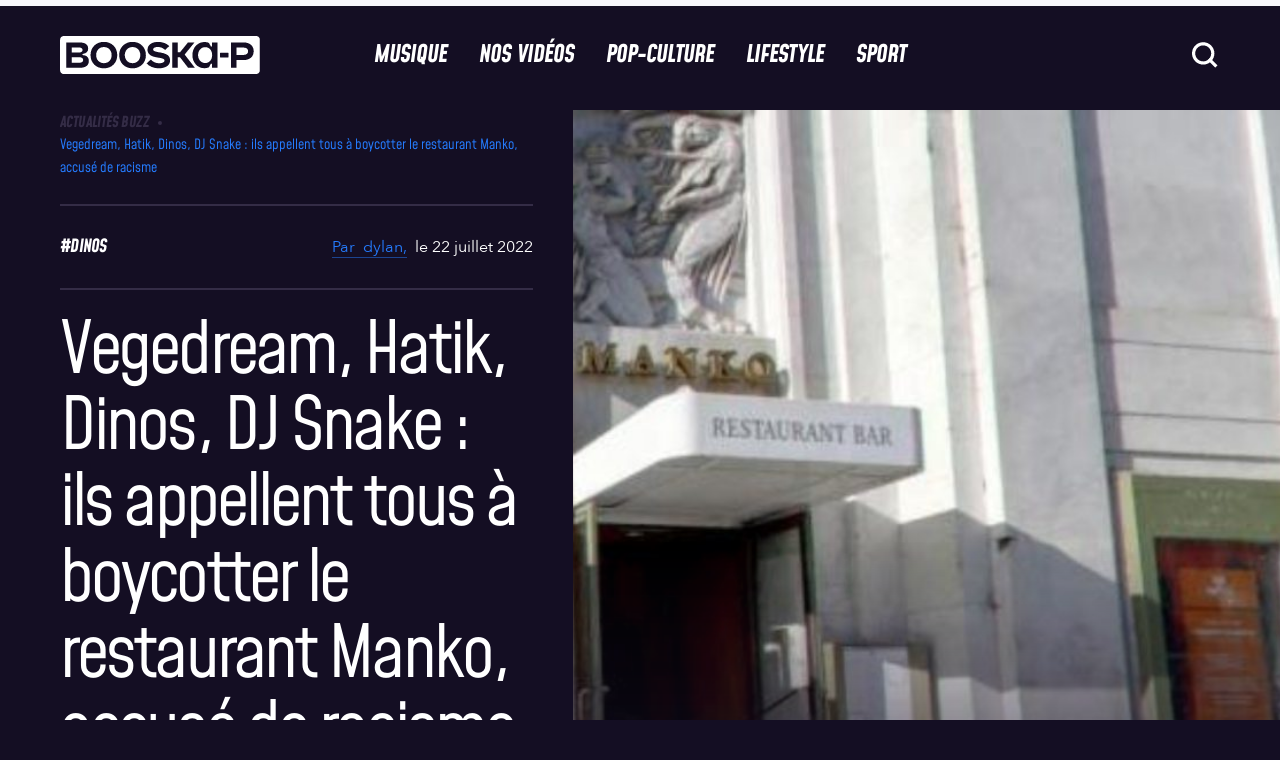

--- FILE ---
content_type: text/html; charset=UTF-8
request_url: https://www.booska-p.com/buzz/actualites-buzz/vegedream-hatik-dinos-dj-snake-ils-appellent-tous-a-boycotter-le-restaurant-manko-accuse-de-racisme/
body_size: 59385
content:
<!doctype html>
<html lang="fr-FR">
<head>
  <meta charset="utf-8">
  <meta http-equiv="x-ua-compatible" content="ie=edge">
  <meta name="viewport" content="width=device-width, initial-scale=1, shrink-to-fit=no">
  <!-- <script type="text/javascript">
    window.gdprAppliesGlobally = true;
    (function () {
      function n(e) {
        if (!window.frames[e]) {
          if (document.body && document.body.firstChild) {
            var t = document.body;
            var a = document.createElement("iframe");
            a.style.display = "none";
            a.name = e;
            a.title = e;
            t.insertBefore(a, t.firstChild)
          } else {
            setTimeout(function () {
              n(e)
            }, 5)
          }
        }
      }

      function e(a, r, o, s, c) {
        function e(e, t, a, n) {
          if (typeof a !== "function") {
            return
          }
          if (!window[r]) {
            window[r] = []
          }
          var i = false;
          if (c) {
            i = c(e, t, a)
          }
          if (!i) {
            window[r].push({command: e, parameter: t, callback: a, version: n})
          }
        }

        e.stub = true;

        function t(n) {
          if (!window[a] || window[a].stub !== true) {
            return
          }
          if (!n.data) {
            return
          }
          var i = typeof n.data === "string";
          var e;
          try {
            e = i ? JSON.parse(n.data) : n.data
          } catch (t) {
            return
          }
          if (e[o]) {
            var r = e[o];
            window[a](r.command, r.parameter, function (e, t) {
              var a = {};
              a[s] = {returnValue: e, success: t, callId: r.callId};
              n.source.postMessage(i ? JSON.stringify(a) : a, "*")
            }, r.version)
          }
        }

        if (typeof window[a] !== "function") {
          window[a] = e;
          if (window.addEventListener) {
            window.addEventListener("message", t, false)
          } else {
            window.attachEvent("onmessage", t)
          }
        }
      }

      e("__uspapi", "__uspapiBuffer", "__uspapiCall", "__uspapiReturn");
      n("__uspapiLocator");
      e("__tcfapi", "__tcfapiBuffer", "__tcfapiCall", "__tcfapiReturn");
      n("__tcfapiLocator");
      (function (e) {
        var t = document.createElement("script");
        t.id = "spcloader";
        t.type = "text/javascript";
        t.async = true;
        t.src = "https://sdk.privacy-center.org/" + e + "/loader.js?target=" + document.location.hostname;
        t.charset = "utf-8";
        var a = document.getElementsByTagName("script")[0];
        a.parentNode.insertBefore(t, a)
      })("88d1da05-90cf-4b30-93d5-4b1b3395cd24")
    })();
  </script>
-->
  <title>Vegedream, Hatik, Dinos, DJ Snake : ils appellent tous à boycotter le restaurant Manko, accusé de racisme</title>
	<style>img:is([sizes="auto" i], [sizes^="auto," i]) { contain-intrinsic-size: 3000px 1500px }</style>
	
<!-- Google Tag Manager for WordPress by gtm4wp.com -->
<script data-cfasync="false" data-pagespeed-no-defer>
	var gtm4wp_datalayer_name = "dataLayer";
	var dataLayer = dataLayer || [];
</script>
<!-- End Google Tag Manager for WordPress by gtm4wp.com -->    <script src="https://W64gBFWH8fj8RSLFu.ay.delivery/manager/W64gBFWH8fj8RSLFu" type="text/javascript"
        referrerpolicy="no-referrer-when-downgrade" async></script>
    <meta name="dc.title" content="Vegedream, Hatik, Dinos, DJ Snake : ils appellent tous à boycotter le restaurant Manko, accusé de racisme">
<meta name="dc.description" content="Après la vidéo virale diffusée sur TikTok dénonçant la discrimination du restaurant parisien, de nombreux artistes ont fustigé l&#039;établissement. Des excuses qui n&#039;ont pas convaincu C&#039;est une scène surréaliste. Malgré leur réservation, trois femmes noires se sont vues refusées l&#039;entrée du restaurant Manko, sous prétexte qu&#039;elle n&#039;était pas suffisamment bien…">
<meta name="dc.relation" content="https://www.booska-p.com/buzz/actualites-buzz/vegedream-hatik-dinos-dj-snake-ils-appellent-tous-a-boycotter-le-restaurant-manko-accuse-de-racisme/">
<meta name="dc.source" content="https://www.booska-p.com/">
<meta name="dc.language" content="fr_FR">
<meta name="description" content="Après la vidéo virale diffusée sur TikTok dénonçant la discrimination du restaurant parisien, de nombreux artistes ont fustigé l&#039;établissement. Des excuses qui n&#039;ont pas convaincu C&#039;est une scène surréaliste. Malgré leur réservation, trois femmes noires se sont vues refusées l&#039;entrée du restaurant Manko, sous prétexte qu&#039;elle n&#039;était pas suffisamment bien…">
<meta name="robots" content="index, follow, max-snippet:-1, max-image-preview:large, max-video-preview:-1">
<link rel="canonical" href="https://www.booska-p.com/buzz/actualites-buzz/vegedream-hatik-dinos-dj-snake-ils-appellent-tous-a-boycotter-le-restaurant-manko-accuse-de-racisme/">
<meta property="og:url" content="https://www.booska-p.com/buzz/actualites-buzz/vegedream-hatik-dinos-dj-snake-ils-appellent-tous-a-boycotter-le-restaurant-manko-accuse-de-racisme/">
<meta property="og:site_name" content="Booska-P">
<meta property="og:locale" content="fr_FR">
<meta property="og:type" content="article">
<meta property="article:author" content="https://www.facebook.com/booskapcom/">
<meta property="article:publisher" content="https://www.facebook.com/booskapcom/">
<meta property="article:section" content="Actualités Buzz">
<meta property="article:tag" content="Dinos">
<meta property="article:tag" content="DJ snake">
<meta property="article:tag" content="hatik">
<meta property="article:tag" content="vegedream">
<meta property="og:title" content="Vegedream, Hatik, Dinos, DJ Snake : ils appellent tous à boycotter le restaurant Manko, accusé de racisme">
<meta property="og:description" content="Après la vidéo virale diffusée sur TikTok dénonçant la discrimination du restaurant parisien, de nombreux artistes ont fustigé l&#039;établissement. Des excuses qui n&#039;ont pas convaincu C&#039;est une scène surréaliste. Malgré leur réservation, trois femmes noires se sont vues refusées l&#039;entrée du restaurant Manko, sous prétexte qu&#039;elle n&#039;était pas suffisamment bien…">
<meta property="og:image" content="https://www.booska-p.com/wp-content/uploads/2022/07/Manko.jpg">
<meta property="og:image:secure_url" content="https://www.booska-p.com/wp-content/uploads/2022/07/Manko.jpg">
<meta property="og:image:width" content="1440">
<meta property="og:image:height" content="1050">
<meta property="fb:pages" content="76280188344">
<meta property="fb:app_id" content="435523754744086">
<meta name="twitter:card" content="summary_large_image">
<meta name="twitter:site" content="@booska_p">
<meta name="twitter:creator" content="@booska_p">
<meta name="twitter:title" content="Vegedream, Hatik, Dinos, DJ Snake : ils appellent tous à boycotter le restaurant Manko, accusé de racisme">
<meta name="twitter:description" content="Après la vidéo virale diffusée sur TikTok dénonçant la discrimination du restaurant parisien, de nombreux artistes ont fustigé l&#039;établissement. Des excuses qui n&#039;ont pas convaincu C&#039;est une scène surréaliste. Malgré leur réservation, trois femmes noires se sont vues refusées l&#039;entrée du restaurant Manko, sous prétexte qu&#039;elle n&#039;était pas suffisamment bien…">
<meta name="twitter:image" content="https://www.booska-p.com/wp-content/uploads/2022/07/Manko-1024x747.jpg">
<script type="application/ld+json">{"@context":"https:\/\/schema.org\/","@type":"Article","datePublished":"2022-07-22T11:15:00+02:00","dateModified":"2022-07-22T11:10:46+02:00","mainEntityOfPage":{"@type":"WebPage","@id":"https:\/\/www.booska-p.com\/buzz\/actualites-buzz\/vegedream-hatik-dinos-dj-snake-ils-appellent-tous-a-boycotter-le-restaurant-manko-accuse-de-racisme\/"},"author":{"@type":"Person","name":"dylan","url":"https:\/\/www.booska-p.com\/auteur\/dylan\/"},"image":{"@type":"ImageObject","url":"https:\/\/www.booska-p.com\/wp-content\/uploads\/2022\/07\/Manko.jpg"}}</script>
<style id='wpseopress-local-business-style-inline-css' type='text/css'>
span.wp-block-wpseopress-local-business-field{margin-right:8px}

</style>
<style id='wpseopress-table-of-contents-style-inline-css' type='text/css'>
.wp-block-wpseopress-table-of-contents li.active>a{font-weight:bold}

</style>
<style id='global-styles-inline-css' type='text/css'>
:root{--wp--preset--aspect-ratio--square: 1;--wp--preset--aspect-ratio--4-3: 4/3;--wp--preset--aspect-ratio--3-4: 3/4;--wp--preset--aspect-ratio--3-2: 3/2;--wp--preset--aspect-ratio--2-3: 2/3;--wp--preset--aspect-ratio--16-9: 16/9;--wp--preset--aspect-ratio--9-16: 9/16;--wp--preset--color--black: #000000;--wp--preset--color--cyan-bluish-gray: #abb8c3;--wp--preset--color--white: #ffffff;--wp--preset--color--pale-pink: #f78da7;--wp--preset--color--vivid-red: #cf2e2e;--wp--preset--color--luminous-vivid-orange: #ff6900;--wp--preset--color--luminous-vivid-amber: #fcb900;--wp--preset--color--light-green-cyan: #7bdcb5;--wp--preset--color--vivid-green-cyan: #00d084;--wp--preset--color--pale-cyan-blue: #8ed1fc;--wp--preset--color--vivid-cyan-blue: #0693e3;--wp--preset--color--vivid-purple: #9b51e0;--wp--preset--gradient--vivid-cyan-blue-to-vivid-purple: linear-gradient(135deg,rgba(6,147,227,1) 0%,rgb(155,81,224) 100%);--wp--preset--gradient--light-green-cyan-to-vivid-green-cyan: linear-gradient(135deg,rgb(122,220,180) 0%,rgb(0,208,130) 100%);--wp--preset--gradient--luminous-vivid-amber-to-luminous-vivid-orange: linear-gradient(135deg,rgba(252,185,0,1) 0%,rgba(255,105,0,1) 100%);--wp--preset--gradient--luminous-vivid-orange-to-vivid-red: linear-gradient(135deg,rgba(255,105,0,1) 0%,rgb(207,46,46) 100%);--wp--preset--gradient--very-light-gray-to-cyan-bluish-gray: linear-gradient(135deg,rgb(238,238,238) 0%,rgb(169,184,195) 100%);--wp--preset--gradient--cool-to-warm-spectrum: linear-gradient(135deg,rgb(74,234,220) 0%,rgb(151,120,209) 20%,rgb(207,42,186) 40%,rgb(238,44,130) 60%,rgb(251,105,98) 80%,rgb(254,248,76) 100%);--wp--preset--gradient--blush-light-purple: linear-gradient(135deg,rgb(255,206,236) 0%,rgb(152,150,240) 100%);--wp--preset--gradient--blush-bordeaux: linear-gradient(135deg,rgb(254,205,165) 0%,rgb(254,45,45) 50%,rgb(107,0,62) 100%);--wp--preset--gradient--luminous-dusk: linear-gradient(135deg,rgb(255,203,112) 0%,rgb(199,81,192) 50%,rgb(65,88,208) 100%);--wp--preset--gradient--pale-ocean: linear-gradient(135deg,rgb(255,245,203) 0%,rgb(182,227,212) 50%,rgb(51,167,181) 100%);--wp--preset--gradient--electric-grass: linear-gradient(135deg,rgb(202,248,128) 0%,rgb(113,206,126) 100%);--wp--preset--gradient--midnight: linear-gradient(135deg,rgb(2,3,129) 0%,rgb(40,116,252) 100%);--wp--preset--font-size--small: 13px;--wp--preset--font-size--medium: 20px;--wp--preset--font-size--large: 36px;--wp--preset--font-size--x-large: 42px;--wp--preset--spacing--20: 0.44rem;--wp--preset--spacing--30: 0.67rem;--wp--preset--spacing--40: 1rem;--wp--preset--spacing--50: 1.5rem;--wp--preset--spacing--60: 2.25rem;--wp--preset--spacing--70: 3.38rem;--wp--preset--spacing--80: 5.06rem;--wp--preset--shadow--natural: 6px 6px 9px rgba(0, 0, 0, 0.2);--wp--preset--shadow--deep: 12px 12px 50px rgba(0, 0, 0, 0.4);--wp--preset--shadow--sharp: 6px 6px 0px rgba(0, 0, 0, 0.2);--wp--preset--shadow--outlined: 6px 6px 0px -3px rgba(255, 255, 255, 1), 6px 6px rgba(0, 0, 0, 1);--wp--preset--shadow--crisp: 6px 6px 0px rgba(0, 0, 0, 1);}:where(body) { margin: 0; }.wp-site-blocks > .alignleft { float: left; margin-right: 2em; }.wp-site-blocks > .alignright { float: right; margin-left: 2em; }.wp-site-blocks > .aligncenter { justify-content: center; margin-left: auto; margin-right: auto; }:where(.is-layout-flex){gap: 0.5em;}:where(.is-layout-grid){gap: 0.5em;}.is-layout-flow > .alignleft{float: left;margin-inline-start: 0;margin-inline-end: 2em;}.is-layout-flow > .alignright{float: right;margin-inline-start: 2em;margin-inline-end: 0;}.is-layout-flow > .aligncenter{margin-left: auto !important;margin-right: auto !important;}.is-layout-constrained > .alignleft{float: left;margin-inline-start: 0;margin-inline-end: 2em;}.is-layout-constrained > .alignright{float: right;margin-inline-start: 2em;margin-inline-end: 0;}.is-layout-constrained > .aligncenter{margin-left: auto !important;margin-right: auto !important;}.is-layout-constrained > :where(:not(.alignleft):not(.alignright):not(.alignfull)){margin-left: auto !important;margin-right: auto !important;}body .is-layout-flex{display: flex;}.is-layout-flex{flex-wrap: wrap;align-items: center;}.is-layout-flex > :is(*, div){margin: 0;}body .is-layout-grid{display: grid;}.is-layout-grid > :is(*, div){margin: 0;}body{padding-top: 0px;padding-right: 0px;padding-bottom: 0px;padding-left: 0px;}a:where(:not(.wp-element-button)){text-decoration: underline;}:root :where(.wp-element-button, .wp-block-button__link){background-color: #32373c;border-width: 0;color: #fff;font-family: inherit;font-size: inherit;line-height: inherit;padding: calc(0.667em + 2px) calc(1.333em + 2px);text-decoration: none;}.has-black-color{color: var(--wp--preset--color--black) !important;}.has-cyan-bluish-gray-color{color: var(--wp--preset--color--cyan-bluish-gray) !important;}.has-white-color{color: var(--wp--preset--color--white) !important;}.has-pale-pink-color{color: var(--wp--preset--color--pale-pink) !important;}.has-vivid-red-color{color: var(--wp--preset--color--vivid-red) !important;}.has-luminous-vivid-orange-color{color: var(--wp--preset--color--luminous-vivid-orange) !important;}.has-luminous-vivid-amber-color{color: var(--wp--preset--color--luminous-vivid-amber) !important;}.has-light-green-cyan-color{color: var(--wp--preset--color--light-green-cyan) !important;}.has-vivid-green-cyan-color{color: var(--wp--preset--color--vivid-green-cyan) !important;}.has-pale-cyan-blue-color{color: var(--wp--preset--color--pale-cyan-blue) !important;}.has-vivid-cyan-blue-color{color: var(--wp--preset--color--vivid-cyan-blue) !important;}.has-vivid-purple-color{color: var(--wp--preset--color--vivid-purple) !important;}.has-black-background-color{background-color: var(--wp--preset--color--black) !important;}.has-cyan-bluish-gray-background-color{background-color: var(--wp--preset--color--cyan-bluish-gray) !important;}.has-white-background-color{background-color: var(--wp--preset--color--white) !important;}.has-pale-pink-background-color{background-color: var(--wp--preset--color--pale-pink) !important;}.has-vivid-red-background-color{background-color: var(--wp--preset--color--vivid-red) !important;}.has-luminous-vivid-orange-background-color{background-color: var(--wp--preset--color--luminous-vivid-orange) !important;}.has-luminous-vivid-amber-background-color{background-color: var(--wp--preset--color--luminous-vivid-amber) !important;}.has-light-green-cyan-background-color{background-color: var(--wp--preset--color--light-green-cyan) !important;}.has-vivid-green-cyan-background-color{background-color: var(--wp--preset--color--vivid-green-cyan) !important;}.has-pale-cyan-blue-background-color{background-color: var(--wp--preset--color--pale-cyan-blue) !important;}.has-vivid-cyan-blue-background-color{background-color: var(--wp--preset--color--vivid-cyan-blue) !important;}.has-vivid-purple-background-color{background-color: var(--wp--preset--color--vivid-purple) !important;}.has-black-border-color{border-color: var(--wp--preset--color--black) !important;}.has-cyan-bluish-gray-border-color{border-color: var(--wp--preset--color--cyan-bluish-gray) !important;}.has-white-border-color{border-color: var(--wp--preset--color--white) !important;}.has-pale-pink-border-color{border-color: var(--wp--preset--color--pale-pink) !important;}.has-vivid-red-border-color{border-color: var(--wp--preset--color--vivid-red) !important;}.has-luminous-vivid-orange-border-color{border-color: var(--wp--preset--color--luminous-vivid-orange) !important;}.has-luminous-vivid-amber-border-color{border-color: var(--wp--preset--color--luminous-vivid-amber) !important;}.has-light-green-cyan-border-color{border-color: var(--wp--preset--color--light-green-cyan) !important;}.has-vivid-green-cyan-border-color{border-color: var(--wp--preset--color--vivid-green-cyan) !important;}.has-pale-cyan-blue-border-color{border-color: var(--wp--preset--color--pale-cyan-blue) !important;}.has-vivid-cyan-blue-border-color{border-color: var(--wp--preset--color--vivid-cyan-blue) !important;}.has-vivid-purple-border-color{border-color: var(--wp--preset--color--vivid-purple) !important;}.has-vivid-cyan-blue-to-vivid-purple-gradient-background{background: var(--wp--preset--gradient--vivid-cyan-blue-to-vivid-purple) !important;}.has-light-green-cyan-to-vivid-green-cyan-gradient-background{background: var(--wp--preset--gradient--light-green-cyan-to-vivid-green-cyan) !important;}.has-luminous-vivid-amber-to-luminous-vivid-orange-gradient-background{background: var(--wp--preset--gradient--luminous-vivid-amber-to-luminous-vivid-orange) !important;}.has-luminous-vivid-orange-to-vivid-red-gradient-background{background: var(--wp--preset--gradient--luminous-vivid-orange-to-vivid-red) !important;}.has-very-light-gray-to-cyan-bluish-gray-gradient-background{background: var(--wp--preset--gradient--very-light-gray-to-cyan-bluish-gray) !important;}.has-cool-to-warm-spectrum-gradient-background{background: var(--wp--preset--gradient--cool-to-warm-spectrum) !important;}.has-blush-light-purple-gradient-background{background: var(--wp--preset--gradient--blush-light-purple) !important;}.has-blush-bordeaux-gradient-background{background: var(--wp--preset--gradient--blush-bordeaux) !important;}.has-luminous-dusk-gradient-background{background: var(--wp--preset--gradient--luminous-dusk) !important;}.has-pale-ocean-gradient-background{background: var(--wp--preset--gradient--pale-ocean) !important;}.has-electric-grass-gradient-background{background: var(--wp--preset--gradient--electric-grass) !important;}.has-midnight-gradient-background{background: var(--wp--preset--gradient--midnight) !important;}.has-small-font-size{font-size: var(--wp--preset--font-size--small) !important;}.has-medium-font-size{font-size: var(--wp--preset--font-size--medium) !important;}.has-large-font-size{font-size: var(--wp--preset--font-size--large) !important;}.has-x-large-font-size{font-size: var(--wp--preset--font-size--x-large) !important;}
:where(.wp-block-post-template.is-layout-flex){gap: 1.25em;}:where(.wp-block-post-template.is-layout-grid){gap: 1.25em;}
:where(.wp-block-columns.is-layout-flex){gap: 2em;}:where(.wp-block-columns.is-layout-grid){gap: 2em;}
:root :where(.wp-block-pullquote){font-size: 1.5em;line-height: 1.6;}
</style>
<link rel='stylesheet' id='contact-form-7-css' href='https://www.booska-p.com/wp-content/plugins/contact-form-7/includes/css/styles.css?ver=6.0.6' type='text/css' media='all' />
<link rel='stylesheet' id='post-views-counter-frontend-css' href='https://www.booska-p.com/wp-content/plugins/post-views-counter/css/frontend.min.css?ver=1.5.3' type='text/css' media='all' />
<link rel='stylesheet' id='add-style-personnalise-css' href='https://www.booska-p.com/wp-content/themes/booska-p/resources/style-booskap.css' type='text/css' media='all' />
<link rel='stylesheet' id='sage/app.css-css' href='https://www.booska-p.com//wp-content/themes/booska-p/dist/app.29876150.css' type='text/css' media='all' />
<style id='sage/app.css-inline-css' type='text/css'>
:root {
        --category-color: #257bfd;
        --immersive-gradient-from : #FFFF00;
        --immersive-gradient-to : #F1B10B;
    }
</style>
<script type="text/javascript" id="post-views-counter-frontend-js-before">
/* <![CDATA[ */
var pvcArgsFrontend = {"mode":"js","postID":226127,"requestURL":"https:\/\/www.booska-p.com\/wp-admin\/admin-ajax.php","nonce":"7d4de43267","dataStorage":"cookies","multisite":false,"path":"\/","domain":""};
/* ]]> */
</script>
<script type="text/javascript" src="https://www.booska-p.com/wp-content/plugins/post-views-counter/js/frontend.min.js?ver=1.5.3" id="post-views-counter-frontend-js"></script>
<script type="text/javascript" src="https://www.booska-p.com/wp-includes/js/jquery/jquery.min.js?ver=3.7.1" id="jquery-core-js"></script>
<script type="text/javascript" src="https://www.booska-p.com/wp-includes/js/jquery/jquery-migrate.min.js?ver=3.4.1" id="jquery-migrate-js"></script>
<link rel="https://api.w.org/" href="https://www.booska-p.com/wp-json/" /><link rel="alternate" title="JSON" type="application/json" href="https://www.booska-p.com/wp-json/wp/v2/posts/226127" /><meta name="generator" content="WordPress 6.8" />
<link rel='shortlink' href='https://www.booska-p.com/?p=226127' />
<link rel="alternate" title="oEmbed (JSON)" type="application/json+oembed" href="https://www.booska-p.com/wp-json/oembed/1.0/embed?url=https%3A%2F%2Fwww.booska-p.com%2Fbuzz%2Factualites-buzz%2Fvegedream-hatik-dinos-dj-snake-ils-appellent-tous-a-boycotter-le-restaurant-manko-accuse-de-racisme%2F" />
<link rel="alternate" title="oEmbed (XML)" type="text/xml+oembed" href="https://www.booska-p.com/wp-json/oembed/1.0/embed?url=https%3A%2F%2Fwww.booska-p.com%2Fbuzz%2Factualites-buzz%2Fvegedream-hatik-dinos-dj-snake-ils-appellent-tous-a-boycotter-le-restaurant-manko-accuse-de-racisme%2F&#038;format=xml" />
<!-- start Simple Custom CSS and JS -->
<!-- Add HTML code to the header or the footer.

For example, you can use the following code for loading the jQuery library from Google CDN:
<script src="https://ajax.googleapis.com/ajax/libs/jquery/3.7.1/jquery.min.js"></script>

or the following one for loading the Bootstrap library from jsDelivr:
<link rel="stylesheet" href="https://cdn.jsdelivr.net/npm/bootstrap@5.3.3/dist/css/bootstrap.min.css" integrity="sha384-QWTKZyjpPEjISv5WaRU9OFeRpok6YctnYmDr5pNlyT2bRjXh0JMhjY6hW+ALEwIH" crossorigin="anonymous">

-- End of the comment --> 

<script>window.pushMST_config={"vapidPK":"BA2plyrZIddfTRXFiBbe12JBaCPvwx9BAlDNxnGEqgLbXiapXxVMuk34b0DwtktHyDpJNvbI57SRCe14naaEdOE","enableOverlay":true,"swPath":"/sw.js","i18n":{}};
  var pushmasterTag = document.createElement('script');
  pushmasterTag.src = "https://cdn.pushmaster-cdn.xyz/scripts/publishers/6810b7d42c48c73e1643509d/SDK.js";
  pushmasterTag.setAttribute('defer','');

  var firstScriptTag = document.getElementsByTagName('script')[0];
  firstScriptTag.parentNode.insertBefore(pushmasterTag, firstScriptTag);
</script>

<!-- end Simple Custom CSS and JS -->

<link rel='stylesheet' id='317629-css' href='//www.booska-p.com/wp-content/uploads/custom-css-js/317629.css?v=549' type="text/css" media='all' />

<!-- Google Tag Manager for WordPress by gtm4wp.com -->
<!-- GTM Container placement set to footer -->
<script data-cfasync="false" data-pagespeed-no-defer type="text/javascript">
	var dataLayer_content = {"pageTitle":"Vegedream, Hatik, Dinos, DJ Snake : ils appellent tous à boycotter le restaurant Manko, accusé de racisme |","pagePostType":"post","pagePostType2":"single-post","pageCategory":["actualites-buzz"],"pageAttributes":["dinos","dj-snake","hatik","vegedream"],"pagePostAuthorID":119,"pagePostAuthor":"dylan","pagePostDate":"22 juillet 2022","pagePostDateYear":2022,"pagePostDateMonth":7,"pagePostDateDay":22,"pagePostDateDayName":"vendredi","pagePostDateHour":11,"pagePostDateMinute":15,"pagePostDateIso":"2022-07-22T11:15:00+02:00","pagePostDateUnix":1658488500,"pagePostTerms":{"category":["Actualités Buzz"],"post_tag":["Dinos","DJ snake","hatik","vegedream"],"meta":{"sponsored":0,"custom_title":"","short_title":"Ces artistes réagissent suite à l'affaire du Manko","format_article":"post","type_composition":"composition-single","images_composition":"","emission":""}},"postCountOnPage":1,"postCountTotal":1,"postID":226127,"postFormat":"standard","isSponsored":false};
	dataLayer.push( dataLayer_content );
</script>
<script data-cfasync="false">
(function(w,d,s,l,i){w[l]=w[l]||[];w[l].push({'gtm.start':
new Date().getTime(),event:'gtm.js'});var f=d.getElementsByTagName(s)[0],
j=d.createElement(s),dl=l!='dataLayer'?'&l='+l:'';j.async=true;j.src=
'//www.googletagmanager.com/gtm.js?id='+i+dl;f.parentNode.insertBefore(j,f);
})(window,document,'script','dataLayer','GTM-TM68HT2');
</script>
<!-- End Google Tag Manager for WordPress by gtm4wp.com --><meta name="redi-version" content="1.2.7" /><link rel="icon" href="https://www.booska-p.com/wp-content/uploads/2024/12/BooskaP_Black-svg.png" sizes="32x32" />
<link rel="icon" href="https://www.booska-p.com/wp-content/uploads/2024/12/BooskaP_Black-svg.png" sizes="192x192" />
<link rel="apple-touch-icon" href="https://www.booska-p.com/wp-content/uploads/2024/12/BooskaP_Black-svg.png" />
<meta name="msapplication-TileImage" content="https://www.booska-p.com/wp-content/uploads/2024/12/BooskaP_Black-svg.png" />
		<style type="text/css" id="wp-custom-css">
			body.home{
    padding-top: 5.0625rem;
}
@media screen and (min-width: 62.5rem) {
    body.home {
        padding-top: 6.875rem;
    }
}		</style>
		  <!--
  <script type="text/javascript">
    window._taboola = window._taboola || [];
    _taboola.push({article: 'auto'});
    !function (e, f, u, i) {
      if (!document.getElementById(i)) {
        e.async = 1;
        e.src = u;
        e.id = i;
        f.parentNode.insertBefore(e, f);
      }
    }(document.createElement('script'),
      document.getElementsByTagName('script')[0],
      '//cdn.taboola.com/libtrc/booska-p-web/loader.js',
      'tb_loader_script');
    if (window.performance && typeof window.performance.mark == 'function') {
      window.performance.mark('tbl_ic');
    }
  </script> -->
</head><div id="corner" class="ad-slot" style="display:flex">
    <script>
      googletag.cmd.push(function() { googletag.display('corner'); });
    </script>
  </div>

<body class="wp-singular post-template-default single single-post postid-226127 single-format-standard wp-theme-booska-presources vegedream-hatik-dinos-dj-snake-ils-appellent-tous-a-boycotter-le-restaurant-manko-accuse-de-racisme single-post-classic">
<div id="interstitiel" class="ad-slot u-justify-content-center u-hidden" style="display:flex;visibility:hidden;">
    <script>
      googletag.cmd.push(function() { googletag.display('interstitiel'); });
    </script>
  </div>

<header class="booskap-header">
    <div class="u-flex u-justify-content-center u-padding-t-2 @lg:u-padding-t-0">
      <div id="hab" class="ad-slot" style="display:flex">
    <script>
      googletag.cmd.push(function() { googletag.display('hab'); });
    </script>
  </div>

    </div>
    <div class="booskap-header__main">
      <div class="booskap-header__left-area">
        <a href="https://www.booska-p.com/" class="booskap-header__logo">
                      <svg class="u-icon" aria-label="BooskaP" viewBox="0 0 299 299">
              <use xlink:href="https://www.booska-p.com//wp-content/themes/booska-p/dist/images/icon-lib.svg#SVG-logo"/>
            </svg>
                  </a>
      </div>

      <div class="booskap-header__center-area">
        <nav class="booskap-header__nav u-hidden @lg:u-flex">
                      <ul id="menu-menu-principale" class="u-h-tail-spaced-4 u-flex"><li><a onMouseOver='this.style.color="#257bfd"'
            onMouseOut='this.style.color="currentColor"'
             class="booskap-header__nav-item"  href="https://www.booska-p.com/musique/">Musique</a></li>
<li><a onMouseOver='this.style.color="#9c4fff"'
            onMouseOut='this.style.color="currentColor"'
             class="booskap-header__nav-item"  href="https://www.booska-p.com/videos/">Nos vidéos</a></li>
<li><a onMouseOver='this.style.color="#e4126a"'
            onMouseOut='this.style.color="currentColor"'
             class="booskap-header__nav-item"  href="https://www.booska-p.com/pop-culture/">Pop-Culture</a></li>
<li><a onMouseOver='this.style.color="#fd8025"'
            onMouseOut='this.style.color="currentColor"'
             class="booskap-header__nav-item"  href="https://www.booska-p.com/lifestyle/">Lifestyle</a></li>
<li><a onMouseOver='this.style.color="#2cbe67"'
            onMouseOut='this.style.color="currentColor"'
             class="booskap-header__nav-item"  href="https://www.booska-p.com/sport/">Sport</a></li>
</ul>
                  </nav>
      </div>

      <div class="booskap-header__right-area">
        
        <form id="searchform" class="booskap-header__search u-hidden @lg:u-block" autocomplete="off" method="get"
              action="https://www.booska-p.com/">
          <div class="booskap-menu__search-field">
            <input type="text" name="s" placeholder="Rechercher..." class="search__input t-base-medium"
                   value="">
            <svg class="ripple-button func-button search__icon u-icon u-icon-32">
              <use xlink:href="https://www.booska-p.com//wp-content/themes/booska-p/dist/images/icon-lib.svg#SVG-icon-search"/>
            </svg>
          </div>
        </form>

        
        <svg class="search-button ripple-button func-button search-icon u-icon u-icon-32 @lg:u-hidden">
          <use xlink:href="https://www.booska-p.com//wp-content/themes/booska-p/dist/images/icon-lib.svg#SVG-icon-search"/>
        </svg>
        <div id="HeaderMenuToggleContainer" class="@lg:u-hidden">
    <button id="HeaderMenuToggle" class="booskap-menu-toggle ripple-button func-button" data-dark-ripple>
        <span class="booskap-menu-toggle__bar"></span>
        <span class="booskap-menu-toggle__bar"></span>
        <span class="booskap-menu-toggle__bar"></span>
    </button>
</div>
        <div id="HeaderSearchMenuToggleContainer" class="@lg:u-hidden">
    <button id="HeaderSearchMenuToggle" class="search-menu-toggle ripple-button func-button" data-dark-ripple>
        <span class="search-menu-toggle__bar"></span>
        <span class="search-menu-toggle__bar"></span>
    </button>
</div>
      </div>
    </div>
  </header>
  <nav class="booskap-menu u-width-100% u-scrollable-on-y u-no-scrollbar t-base-large c-gray-darker @lg:u-hidden">
  <div class="gs-container">
    <div class="booskap-menu__main booskap-menu-menu-main">
      <div class="content u-v-tail-spaced-4">
        <div class="">
                      <ul id="menu-overlay-menu-navigation" class=""><li   onMouseOver='this.style.color="#257bfd"'
            onMouseOut='this.style.color="currentColor"'   class="booskap-menu-main__parent" data-nav-depth="1" data-parent-name="Musique"><a href="https://www.booska-p.com/musique/" class=" booskap-menu-main__link booskap-nav__unlink t-tags-xlarge" data-link-index="0"><div class="item-slide"><span class="item-slide__left">
<span class="item"><svg class="icon-arrow" width="61" height="62" viewBox="0 0 61 62" fill="none"
xmlns="http://www.w3.org/2000/svg"><path d="M47.2781 29.1281L27.125 40.7868L12.2031 49.2969L15.9765
 11.1719L27.125 17.5544L47.2781 29.1281Z" fill="currentColor"/></svg>Musique</span><span
  class="item"><svg class="icon-arrow" width="61" height="62" viewBox="0 0 61 62" fill="none"
   xmlns="http://www.w3.org/2000/svg">
   <path d="M47.2781 29.1281L27.125 40.7868L12.2031 49.2969L15.9765 11.1719L27.125 17.5544L47.2781 29.1281Z"
   fill="currentColor"/></svg>Musique</span><span class="item"><svg class="icon-arrow" width="61"
    height="62" viewBox="0 0 61 62" fill="none" xmlns="http://www.w3.org/2000/svg"><path d="M47.2781 29.1281L27.125
     40.7868L12.2031 49.2969L15.9765 11.1719L27.125 17.5544L47.2781 29.1281Z" fill="currentColor"/>
     </svg>Musique</span></span><span class="item-slide__right"><span class="item">
     <svg class="icon-arrow" width="61" height="62" viewBox="0 0 61 62" fill="none" xmlns="http://www.w3.org/2000/svg">
     <path d="M47.2781 29.1281L27.125 40.7868L12.2031 49.2969L15.9765 11.1719L27.125 17.5544L47.2781 29.1281Z"
     fill="currentColor"/></svg>Musique</span></span></div></a>
<ul class="booskap-menu-main__menu">
	<li ><a href="https://www.booska-p.com/musique/dossiers-musique/" class="booskap-menu-main__link t-tags-small" data-link-index="0" href="" data-nav-depth="2">Dossiers</a></li>
	<li ><a href="https://www.booska-p.com/musique/rap-us/" class="booskap-menu-main__link t-tags-small" data-link-index="0" href="" data-nav-depth="2">Rap US</a></li>
	<li ><a href="https://www.booska-p.com/musique/ventes/" class="booskap-menu-main__link t-tags-small" data-link-index="0" href="" data-nav-depth="2">Ventes</a></li>
	<li ><a href="https://www.booska-p.com/musique/actualites/" class="booskap-menu-main__link t-tags-small" data-link-index="0" href="" data-nav-depth="2">Actualités Musique</a></li>
	<li ><a href="https://www.booska-p.com/musique/clips/" class="booskap-menu-main__link t-tags-small" data-link-index="0" href="" data-nav-depth="2">Clips</a></li>
	<li ><a href="https://www.booska-p.com/musique/" class="booskap-menu-main__link t-tags-small" data-link-index="0" href="" data-nav-depth="2">Voir tout</a></li>
</ul></li>
<li   onMouseOver='this.style.color="#9c4fff"'
            onMouseOut='this.style.color="currentColor"'   class="booskap-menu-main__parent" data-nav-depth="1" data-parent-name="Musique"><a href="https://www.booska-p.com/videos/" class=" booskap-menu-main__link booskap-nav__unlink t-tags-xlarge" data-link-index="0"><div class="item-slide"><span class="item-slide__left">
<span class="item"><svg class="icon-arrow" width="61" height="62" viewBox="0 0 61 62" fill="none"
xmlns="http://www.w3.org/2000/svg"><path d="M47.2781 29.1281L27.125 40.7868L12.2031 49.2969L15.9765
 11.1719L27.125 17.5544L47.2781 29.1281Z" fill="currentColor"/></svg>Vidéos</span><span
  class="item"><svg class="icon-arrow" width="61" height="62" viewBox="0 0 61 62" fill="none"
   xmlns="http://www.w3.org/2000/svg">
   <path d="M47.2781 29.1281L27.125 40.7868L12.2031 49.2969L15.9765 11.1719L27.125 17.5544L47.2781 29.1281Z"
   fill="currentColor"/></svg>Vidéos</span><span class="item"><svg class="icon-arrow" width="61"
    height="62" viewBox="0 0 61 62" fill="none" xmlns="http://www.w3.org/2000/svg"><path d="M47.2781 29.1281L27.125
     40.7868L12.2031 49.2969L15.9765 11.1719L27.125 17.5544L47.2781 29.1281Z" fill="currentColor"/>
     </svg>Vidéos</span></span><span class="item-slide__right"><span class="item">
     <svg class="icon-arrow" width="61" height="62" viewBox="0 0 61 62" fill="none" xmlns="http://www.w3.org/2000/svg">
     <path d="M47.2781 29.1281L27.125 40.7868L12.2031 49.2969L15.9765 11.1719L27.125 17.5544L47.2781 29.1281Z"
     fill="currentColor"/></svg>Vidéos</span></span></div></a>
<ul class="booskap-menu-main__menu">
	<li ><a href="https://www.booska-p.com/videos/freestyles/" class="booskap-menu-main__link t-tags-small" data-link-index="0" href="" data-nav-depth="2">Freestyles</a></li>
	<li ><a href="https://www.booska-p.com/videos/interviews/" class="booskap-menu-main__link t-tags-small" data-link-index="0" href="" data-nav-depth="2">Interviews</a></li>
	<li ><a href="https://www.booska-p.com/videos/" class="booskap-menu-main__link t-tags-small" data-link-index="0" href="" data-nav-depth="2">Voir tout</a></li>
</ul></li>
<li   onMouseOver='this.style.color="#e4126a"'
            onMouseOut='this.style.color="currentColor"'   class="booskap-menu-main__parent" data-nav-depth="1" data-parent-name="Musique"><a href="https://www.booska-p.com/pop-culture/" class=" booskap-menu-main__link booskap-nav__unlink t-tags-xlarge" data-link-index="0"><div class="item-slide"><span class="item-slide__left">
<span class="item"><svg class="icon-arrow" width="61" height="62" viewBox="0 0 61 62" fill="none"
xmlns="http://www.w3.org/2000/svg"><path d="M47.2781 29.1281L27.125 40.7868L12.2031 49.2969L15.9765
 11.1719L27.125 17.5544L47.2781 29.1281Z" fill="currentColor"/></svg>Pop-Culture</span><span
  class="item"><svg class="icon-arrow" width="61" height="62" viewBox="0 0 61 62" fill="none"
   xmlns="http://www.w3.org/2000/svg">
   <path d="M47.2781 29.1281L27.125 40.7868L12.2031 49.2969L15.9765 11.1719L27.125 17.5544L47.2781 29.1281Z"
   fill="currentColor"/></svg>Pop-Culture</span><span class="item"><svg class="icon-arrow" width="61"
    height="62" viewBox="0 0 61 62" fill="none" xmlns="http://www.w3.org/2000/svg"><path d="M47.2781 29.1281L27.125
     40.7868L12.2031 49.2969L15.9765 11.1719L27.125 17.5544L47.2781 29.1281Z" fill="currentColor"/>
     </svg>Pop-Culture</span></span><span class="item-slide__right"><span class="item">
     <svg class="icon-arrow" width="61" height="62" viewBox="0 0 61 62" fill="none" xmlns="http://www.w3.org/2000/svg">
     <path d="M47.2781 29.1281L27.125 40.7868L12.2031 49.2969L15.9765 11.1719L27.125 17.5544L47.2781 29.1281Z"
     fill="currentColor"/></svg>Pop-Culture</span></span></div></a>
<ul class="booskap-menu-main__menu">
	<li ><a href="https://www.booska-p.com/pop-culture/dossiers-pop-culture/" class="booskap-menu-main__link t-tags-small" data-link-index="0" href="" data-nav-depth="2">Dossiers</a></li>
	<li ><a href="https://www.booska-p.com/pop-culture/geek/" class="booskap-menu-main__link t-tags-small" data-link-index="0" href="" data-nav-depth="2">Geek</a></li>
	<li ><a href="https://www.booska-p.com/pop-culture/jeux-videos/" class="booskap-menu-main__link t-tags-small" data-link-index="0" href="" data-nav-depth="2">Jeux vidéo</a></li>
	<li ><a href="https://www.booska-p.com/pop-culture/manga-anime/" class="booskap-menu-main__link t-tags-small" data-link-index="0" href="" data-nav-depth="2">Manga/Animé</a></li>
	<li ><a href="https://www.booska-p.com/pop-culture/series-cinema/" class="booskap-menu-main__link t-tags-small" data-link-index="0" href="" data-nav-depth="2">Series/Cinéma</a></li>
	<li ><a href="https://www.booska-p.com/pop-culture/wtf/" class="booskap-menu-main__link t-tags-small" data-link-index="0" href="" data-nav-depth="2">WTF</a></li>
	<li ><a href="https://www.booska-p.com/pop-culture/" class="booskap-menu-main__link t-tags-small" data-link-index="0" href="" data-nav-depth="2">Voir tout</a></li>
</ul></li>
<li   onMouseOver='this.style.color="#fd8025"'
            onMouseOut='this.style.color="currentColor"'   class="booskap-menu-main__parent" data-nav-depth="1" data-parent-name="Musique"><a href="https://www.booska-p.com/lifestyle/" class=" booskap-menu-main__link booskap-nav__unlink t-tags-xlarge" data-link-index="0"><div class="item-slide"><span class="item-slide__left">
<span class="item"><svg class="icon-arrow" width="61" height="62" viewBox="0 0 61 62" fill="none"
xmlns="http://www.w3.org/2000/svg"><path d="M47.2781 29.1281L27.125 40.7868L12.2031 49.2969L15.9765
 11.1719L27.125 17.5544L47.2781 29.1281Z" fill="currentColor"/></svg>Lifestyle</span><span
  class="item"><svg class="icon-arrow" width="61" height="62" viewBox="0 0 61 62" fill="none"
   xmlns="http://www.w3.org/2000/svg">
   <path d="M47.2781 29.1281L27.125 40.7868L12.2031 49.2969L15.9765 11.1719L27.125 17.5544L47.2781 29.1281Z"
   fill="currentColor"/></svg>Lifestyle</span><span class="item"><svg class="icon-arrow" width="61"
    height="62" viewBox="0 0 61 62" fill="none" xmlns="http://www.w3.org/2000/svg"><path d="M47.2781 29.1281L27.125
     40.7868L12.2031 49.2969L15.9765 11.1719L27.125 17.5544L47.2781 29.1281Z" fill="currentColor"/>
     </svg>Lifestyle</span></span><span class="item-slide__right"><span class="item">
     <svg class="icon-arrow" width="61" height="62" viewBox="0 0 61 62" fill="none" xmlns="http://www.w3.org/2000/svg">
     <path d="M47.2781 29.1281L27.125 40.7868L12.2031 49.2969L15.9765 11.1719L27.125 17.5544L47.2781 29.1281Z"
     fill="currentColor"/></svg>Lifestyle</span></span></div></a>
<ul class="booskap-menu-main__menu">
	<li ><a href="https://www.booska-p.com/lifestyle/dossiers-lifestyle/" class="booskap-menu-main__link t-tags-small" data-link-index="0" href="" data-nav-depth="2">Dossiers</a></li>
	<li ><a href="https://www.booska-p.com/lifestyle/" class="booskap-menu-main__link t-tags-small" data-link-index="0" href="" data-nav-depth="2">Voir tout</a></li>
</ul></li>
<li   onMouseOver='this.style.color="#2cbe67"'
            onMouseOut='this.style.color="currentColor"'   class="booskap-menu-main__parent" data-nav-depth="1" data-parent-name="Musique"><a href="https://www.booska-p.com/sport/" class=" booskap-menu-main__link booskap-nav__unlink t-tags-xlarge" data-link-index="0"><div class="item-slide"><span class="item-slide__left">
<span class="item"><svg class="icon-arrow" width="61" height="62" viewBox="0 0 61 62" fill="none"
xmlns="http://www.w3.org/2000/svg"><path d="M47.2781 29.1281L27.125 40.7868L12.2031 49.2969L15.9765
 11.1719L27.125 17.5544L47.2781 29.1281Z" fill="currentColor"/></svg>Sport</span><span
  class="item"><svg class="icon-arrow" width="61" height="62" viewBox="0 0 61 62" fill="none"
   xmlns="http://www.w3.org/2000/svg">
   <path d="M47.2781 29.1281L27.125 40.7868L12.2031 49.2969L15.9765 11.1719L27.125 17.5544L47.2781 29.1281Z"
   fill="currentColor"/></svg>Sport</span><span class="item"><svg class="icon-arrow" width="61"
    height="62" viewBox="0 0 61 62" fill="none" xmlns="http://www.w3.org/2000/svg"><path d="M47.2781 29.1281L27.125
     40.7868L12.2031 49.2969L15.9765 11.1719L27.125 17.5544L47.2781 29.1281Z" fill="currentColor"/>
     </svg>Sport</span></span><span class="item-slide__right"><span class="item">
     <svg class="icon-arrow" width="61" height="62" viewBox="0 0 61 62" fill="none" xmlns="http://www.w3.org/2000/svg">
     <path d="M47.2781 29.1281L27.125 40.7868L12.2031 49.2969L15.9765 11.1719L27.125 17.5544L47.2781 29.1281Z"
     fill="currentColor"/></svg>Sport</span></span></div></a>
<ul class="booskap-menu-main__menu">
	<li ><a href="https://www.booska-p.com/sport/dossiers-sport/" class="booskap-menu-main__link t-tags-small" data-link-index="0" href="" data-nav-depth="2">Dossiers</a></li>
	<li ><a href="https://www.booska-p.com/sport/" class="booskap-menu-main__link t-tags-small" data-link-index="0" href="" data-nav-depth="2">Voir tout</a></li>
</ul></li>
</ul>
                  </div>
        <div
                class="booskap-menu__wrapper booskap-menu-wrapper u-flex-column u-v-tail-spaced-4 u-padding-t-4 u-padding-b-4">
          <div class="booskap-menu-aside__link t-tags-small">
            <a
                    href="https://www.booska-p.com/les-dernieres-actualites/">L&#039;actu en continu</a>
          </div>

          <div class="booskap-menu-aside__link t-tags-small">
            <a
                    href="https://www.booska-p.com/tous-nos-dossiers/">Tous nos dossiers</a>
          </div>

          <div class="booskap-menu-aside__link t-tags-small">
            <a href="https://www.booska-p.com/nous-contacter/">Contactez-nous</a>
          </div>
        </div>
        <div class="booskap-menu__footer booskap-menu-footer u-v-tail-spaced-1 u-margin-t-4">
          <div
                  class="booskap-menu-footer__desc t-headlines-xxsmall c-brand-dark-blue">Suivez-nous absolument partout</div>
          <div class="booskap-menu-footer__socials u-flex u-justify-content-space-between u-h-tail-spaced-2">
                                                                                        <div class="booskap-menu-footer__social">
                    <a href="https://www.youtube.com/channel/UCczuNg-bajJgZLYhrY7FpfA" rel="noopener" target="_blank">
                      <svg width="41" height="41" viewBox="0 0 41 41" fill="none" xmlns="http://www.w3.org/2000/svg">
<path fill-rule="evenodd" clip-rule="evenodd" d="M16.5024 24.531L24.8034 20.242L16.5024 15.903V24.531ZM19.6751 9.74609C21.5963 9.74609 23.4519 9.7715 25.2403 9.82314C27.0303 9.87395 28.3425 9.92805 29.1777 9.98542L30.4292 10.0543C30.4407 10.0543 30.5382 10.0633 30.7202 10.0797C30.9038 10.0977 31.0349 10.1149 31.1152 10.1321C31.1947 10.1485 31.33 10.1739 31.5185 10.2092C31.707 10.2428 31.8701 10.2887 32.007 10.346C32.1447 10.4034 32.3045 10.4772 32.4881 10.569C32.67 10.6608 32.8471 10.7722 33.0192 10.9034C33.1905 11.0345 33.3569 11.1861 33.5167 11.3574C33.5847 11.4263 33.674 11.5328 33.7831 11.6754C33.8912 11.8189 34.056 12.1525 34.2797 12.6795C34.5027 13.2048 34.6543 13.7827 34.7346 14.4105C34.8256 15.1432 34.8969 15.9227 34.9485 16.7529C34.9993 17.5815 35.0313 18.2299 35.0428 18.6995V21.7173C35.0543 23.3753 34.9518 25.0334 34.7346 26.6915C34.6543 27.3201 34.5109 27.8889 34.3051 28.3979C34.0994 28.9061 33.9166 29.2585 33.756 29.4527L33.5159 29.7445C33.356 29.9158 33.1905 30.0674 33.0192 30.1994C32.8471 30.3305 32.67 30.4387 32.4872 30.5248C32.3045 30.61 32.1447 30.6821 32.007 30.7395C31.8701 30.7969 31.707 30.842 31.5185 30.8764C31.33 30.91 31.1923 30.9362 31.1062 30.9534C31.0202 30.9706 30.889 30.9879 30.712 31.0043C30.5349 31.0223 30.4407 31.0313 30.4292 31.0313C27.5589 31.2485 23.974 31.3567 19.6751 31.3567C17.3081 31.3337 15.2534 31.2969 13.5092 31.2452C11.7659 31.1944 10.6193 31.151 10.0702 31.1165L9.23007 31.0477L8.61291 30.9788C8.20064 30.9215 7.88919 30.8649 7.67855 30.8075C7.46627 30.7502 7.17531 30.6305 6.80321 30.4469C6.43111 30.265 6.109 30.0306 5.83444 29.7445C5.76559 29.6757 5.67625 29.5699 5.56806 29.4265C5.45906 29.2847 5.29431 28.9495 5.07056 28.4241C4.84763 27.8971 4.696 27.3201 4.61568 26.6915C4.5247 25.9596 4.4534 25.1793 4.40176 24.3507C4.35095 23.5212 4.31898 22.8721 4.30751 22.4041V19.3847C4.29603 17.7266 4.39848 16.0694 4.61568 14.4105C4.696 13.7827 4.83943 13.213 5.04515 12.7049C5.25088 12.1959 5.43365 11.8443 5.59429 11.6492L5.83444 11.3574C5.99426 11.1861 6.15982 11.0345 6.33112 10.9034C6.50324 10.7722 6.68027 10.6608 6.86304 10.569C7.04582 10.4772 7.20564 10.4034 7.34333 10.346C7.48021 10.2887 7.64331 10.2428 7.83182 10.2092C8.02033 10.1739 8.15556 10.1485 8.23589 10.1321C8.31539 10.1149 8.44653 10.0977 8.63012 10.0797C8.81207 10.0633 8.9096 10.0543 8.92108 10.0543C11.7913 9.84855 15.3763 9.74609 19.6751 9.74609Z" fill="currentColor"/>
</svg>

                    </a>
                  </div>
                                                                                <div class="booskap-menu-footer__social">
                    <a href="https://www.instagram.com/booska_p/?hl=fr" rel="noopener" target="_blank">
                      <svg width="41" height="41" viewBox="0 0 41 41" fill="none" xmlns="http://www.w3.org/2000/svg">
<path fill-rule="evenodd" clip-rule="evenodd" d="M24.5859 20.2578C24.5859 19.001 24.139 17.9278 23.2511 17.0379C22.4081 16.1675 21.2431 15.6836 20.0312 15.7031C18.7745 15.7031 17.7012 16.15 16.8113 17.0379C15.941 17.8809 15.457 19.0459 15.4765 20.2578C15.4765 21.5145 15.9234 22.5878 16.8113 23.4777C17.6544 24.348 18.8213 24.83 20.0312 24.8105C21.2879 24.8105 22.3612 24.3656 23.2511 23.4777C24.1214 22.6346 24.6054 21.4696 24.5859 20.2578ZM27.0389 20.2578C27.0389 22.2014 26.3559 23.8562 24.9937 25.2203C23.6297 26.5844 21.9749 27.2654 20.0312 27.2654C18.0876 27.2654 16.4327 26.5824 15.0687 25.2203C13.7046 23.8562 13.0236 22.2014 13.0236 20.2578C13.0236 18.3122 13.7066 16.6574 15.0687 15.2952C16.4327 13.9292 18.0876 13.2501 20.0312 13.2501C21.9749 13.2501 23.6297 13.9312 24.9937 15.2952C26.3578 16.6574 27.0389 18.3122 27.0389 20.2578ZM28.961 12.9652C28.961 13.4141 28.7991 13.8004 28.479 14.1205C28.1765 14.4327 27.7589 14.6064 27.3238 14.6005C26.8886 14.6064 26.471 14.4327 26.1685 14.1205C25.8563 13.818 25.6826 13.4004 25.6885 12.9652C25.6885 12.5144 25.8465 12.1281 26.1685 11.81C26.471 11.4958 26.8886 11.3221 27.3238 11.328C27.7746 11.328 28.1609 11.488 28.479 11.81C28.7913 12.1124 28.9669 12.5301 28.961 12.9652ZM20.0312 9.05257L18.6711 9.04282C18.0446 9.03696 17.4202 9.03696 16.7938 9.04282C16.3664 9.04867 15.7946 9.06624 15.0765 9.09746C14.3603 9.12673 13.7495 9.18527 13.246 9.27309C12.8128 9.34529 12.3874 9.45457 11.9737 9.60483C11.3863 9.83706 10.8536 10.1883 10.4086 10.6352C9.9598 11.084 9.6144 11.607 9.37632 12.2003C9.22801 12.614 9.11678 13.0394 9.04653 13.4726C8.94895 14.0775 8.89041 14.6903 8.8709 15.3031C8.83967 16.0212 8.82211 16.593 8.81625 17.0203C8.8104 17.4477 8.8104 18.0741 8.81625 18.8976L8.82601 20.2578L8.81625 21.6179C8.8104 22.4414 8.8104 23.0679 8.81625 23.4952C8.82211 23.9206 8.83967 24.4944 8.8709 25.2125C8.89041 25.8253 8.94895 26.438 9.04653 27.043C9.13629 27.5464 9.24557 27.9718 9.37827 28.3153C9.84857 29.5018 10.7872 30.4424 11.9737 30.9127C12.3171 31.0415 12.7426 31.1527 13.246 31.2405C13.7495 31.3303 14.3584 31.3888 15.0784 31.4181C15.7946 31.4493 16.3664 31.4649 16.7957 31.4727C17.2211 31.4786 17.8475 31.4786 18.6691 31.4727L20.0312 31.463L21.3914 31.4727C22.2149 31.4786 22.8413 31.4786 23.2687 31.4727C23.696 31.4649 24.2678 31.4493 24.9859 31.4181C25.7021 31.3888 26.3129 31.3303 26.8164 31.2405C27.3199 31.1527 27.7453 31.0415 28.0887 30.9127C29.2752 30.4424 30.2139 29.5018 30.6842 28.3153C30.8344 27.9016 30.9457 27.4762 31.0159 27.043C31.1135 26.4361 31.172 25.8253 31.1915 25.2105C31.2228 24.4944 31.2403 23.9226 31.2462 23.4933C31.252 23.0679 31.252 22.4414 31.2462 21.6179L31.2364 20.2578L31.2462 18.8976C31.252 18.0722 31.252 17.4477 31.2462 17.0203C31.2364 16.4486 31.2169 15.8748 31.1915 15.3031C31.172 14.6903 31.1135 14.0775 31.0159 13.4726C30.9437 13.0394 30.8344 12.614 30.6842 12.2003C30.4519 11.6129 30.1007 11.0801 29.6538 10.6352C29.2089 10.1883 28.6761 9.83706 28.0887 9.60288C27.675 9.45457 27.2496 9.34334 26.8164 9.27309C26.2095 9.17552 25.5987 9.11502 24.984 9.09746C24.2678 9.06624 23.696 9.04867 23.2667 9.04282C22.6422 9.03696 22.0178 9.03696 21.3933 9.04282L20.0312 9.05257ZM33.6913 20.2578C33.6913 22.9742 33.6621 24.8515 33.6016 25.8975C33.4845 28.3621 32.7488 30.2706 31.3964 31.623C30.0441 32.9753 28.1375 33.711 25.6689 33.8281C24.6269 33.8867 22.7476 33.9179 20.0312 33.9179C17.3148 33.9179 15.4356 33.8886 14.3915 33.8281C11.9269 33.711 10.0183 32.9753 8.66404 31.623C7.31364 30.2706 6.57795 28.3641 6.45891 25.8955C6.40232 24.8515 6.37109 22.9742 6.37109 20.2578C6.37109 17.5414 6.40037 15.6621 6.46086 14.6181C6.57795 12.1515 7.31364 10.243 8.66599 8.89061C10.0183 7.54021 11.9249 6.80451 14.3935 6.68547C15.4356 6.62693 17.3148 6.59766 20.0312 6.59766C22.7476 6.59766 24.6269 6.62693 25.6709 6.68547C28.1356 6.80451 30.0441 7.54021 31.3984 8.89061C32.7488 10.243 33.4845 12.1515 33.6035 14.6201C33.6621 15.6621 33.6913 17.5414 33.6913 20.2578Z" fill="currentColor"/>
</svg>

                    </a>
                  </div>
                                                                                <div class="booskap-menu-footer__social">
                    <a href="https://www.tiktok.com/@booska_p?lang=fr" rel="noopener" target="_blank">
                      <svg width="41" height="41" viewBox="0 0 41 41" fill="none" xmlns="http://www.w3.org/2000/svg">
<path d="M29.9921 12.0019C29.7973 11.9013 29.6077 11.7909 29.4239 11.6713C28.8896 11.318 28.3997 10.9018 27.9648 10.4316C26.8767 9.18654 26.4703 7.92343 26.3206 7.03908H26.3266C26.2015 6.30502 26.2532 5.83008 26.261 5.83008H21.3048V24.9949C21.3048 25.2522 21.3048 25.5065 21.294 25.7578C21.294 25.7891 21.291 25.8179 21.2892 25.8516C21.2892 25.8654 21.2892 25.8799 21.2862 25.8943V25.9051C21.2339 26.5928 21.0135 27.257 20.6443 27.8395C20.2751 28.4219 19.7684 28.9047 19.1688 29.2453C18.5439 29.6009 17.8371 29.7874 17.1181 29.7864C14.8089 29.7864 12.9374 27.9035 12.9374 25.5781C12.9374 23.2527 14.8089 21.3697 17.1181 21.3697C17.5552 21.3693 17.9896 21.4381 18.4053 21.5735L18.4113 16.5271C17.1496 16.3641 15.8678 16.4644 14.6468 16.8216C13.4258 17.1788 12.2921 17.7851 11.3172 18.6024C10.4629 19.3447 9.74476 20.2303 9.19498 21.2194C8.98576 21.5801 8.1964 23.0296 8.10081 25.3821C8.04069 26.7173 8.44168 28.1007 8.63286 28.6724V28.6844C8.7531 29.0211 9.21903 30.17 9.97833 31.1385C10.5906 31.9154 11.314 32.5979 12.1252 33.1639V33.1519L12.1372 33.1639C14.5366 34.7944 17.1969 34.6873 17.1969 34.6873C17.6574 34.6687 19.2 34.6873 20.9519 33.8571C22.895 32.9367 24.0012 31.5654 24.0012 31.5654C24.7079 30.746 25.2698 29.8122 25.6629 28.8041C26.1114 27.6251 26.261 26.2111 26.261 25.646V15.4786C26.3212 15.5147 27.122 16.0443 27.122 16.0443C27.122 16.0443 28.2756 16.7838 30.0756 17.2654C31.367 17.6081 33.1068 17.6802 33.1068 17.6802V12.76C32.4972 12.8262 31.2594 12.6338 29.9921 12.0019Z" fill="currentColor"/>
</svg>

                    </a>
                  </div>
                                                                                <div class="booskap-menu-footer__social">
                    <a href="https://twitter.com/booska_p?ref_src=twsrc%5Egoogle%7Ctwcamp%5Eserp%7Ctwgr%5Eauthor" rel="noopener" target="_blank">
                      <svg width="41" height="41" viewBox="0 0 41 41" fill="none" xmlns="http://www.w3.org/2000/svg">
<path fill-rule="evenodd" clip-rule="evenodd" d="M33.9768 12.1794C33.2105 13.3006 32.2844 14.2555 31.1984 15.0439C31.2099 15.2038 31.2156 15.4439 31.2156 15.7644C31.2156 17.2511 30.9984 18.7346 30.5632 20.2148C30.1288 21.6959 29.469 23.1162 28.5822 24.4768C27.6962 25.8381 26.6414 27.0413 25.4177 28.0871C24.1949 29.1338 22.7196 29.9681 20.9927 30.5918C19.2666 31.2147 17.4192 31.5262 15.4538 31.5262C12.354 31.5262 9.51903 30.6976 6.94629 29.0395C7.34708 29.0846 7.79212 29.1084 8.28388 29.1084C10.8566 29.1084 13.1499 28.3183 15.162 26.7405C13.9613 26.7184 12.886 26.3496 11.9377 25.6341C10.9878 24.9202 10.3362 24.0088 9.9821 22.899C10.3599 22.9564 10.7083 22.9851 11.0279 22.9851C11.5197 22.9851 12.0065 22.9228 12.486 22.7966C11.205 22.5335 10.1444 21.8958 9.30429 20.8836C8.4642 19.8714 8.04374 18.6977 8.04374 17.3593V17.2905C8.82072 17.7249 9.6559 17.9601 10.5485 17.9937C9.79359 17.4905 9.19282 16.8331 8.74696 16.0217C8.30191 15.2103 8.07816 14.3292 8.07816 13.3801C8.07816 12.3745 8.32896 11.4418 8.83302 10.5845C10.2165 12.2884 11.9 13.6514 13.8842 14.6751C15.8677 15.6988 17.9913 16.2676 20.2558 16.3824C20.164 15.948 20.1181 15.5242 20.1181 15.1128C20.1181 13.5801 20.6591 12.2737 21.7385 11.1926C22.8196 10.1132 24.126 9.57227 25.6587 9.57227C27.2594 9.57227 28.6084 10.1558 29.7059 11.3221C30.9525 11.082 32.1245 10.6353 33.222 9.98371C32.7983 11.2992 31.9868 12.3171 30.7861 13.0367C31.85 12.9236 32.913 12.6376 33.9768 12.1794Z" fill="currentColor"/>
</svg>

                    </a>
                  </div>
                                                                                <div class="booskap-menu-footer__social">
                    <a href="https://www.facebook.com/booskapcom/" rel="noopener" target="_blank">
                      <svg width="41" height="41" viewBox="0 0 41 41" fill="none" xmlns="http://www.w3.org/2000/svg">
<path d="M22.6348 35.0863V21.4981H27.194L27.878 16.2009H22.6348V12.8194C22.6348 11.2863 23.0588 10.2414 25.2599 10.2414L28.0625 10.2403V5.50231C27.5779 5.43933 25.9141 5.29492 23.9777 5.29492C19.9341 5.29492 17.1658 7.76309 17.1658 12.2948V16.2009H12.5928V21.4981H17.1658V35.0863H22.6348Z" fill="currentColor"/>
</svg>

                    </a>
                  </div>
                                                                                <div class="booskap-menu-footer__social">
                    <a href="https://www.snapchat.com/p/cdd125b6-f3bc-4363-8257-1d2852cba7ce/2044352903081984?locale=fr-FR&amp;sender_web_id=7eaa8955-8d01-48c6-b7eb-41d5c90ee1a4&amp;device_type=desktop&amp;is_copy_url=true" rel="noopener" target="_blank">
                      <!DOCTYPE svg PUBLIC "-//W3C//DTD SVG 1.1//EN" "http://www.w3.org/Graphics/SVG/1.1/DTD/svg11.dtd">
<!-- Uploaded to: SVG Repo, www.svgrepo.com, Transformed by: SVG Repo Mixer Tools -->
<svg fill="currentColor" width="800px" height="800px" viewBox="0 0 24 24" xmlns="http://www.w3.org/2000/svg" stroke="currentColor">
<g id="SVGRepo_bgCarrier" stroke-width="0"/>
<g id="SVGRepo_tracerCarrier" stroke-linecap="round" stroke-linejoin="round"/>
<g id="SVGRepo_iconCarrier">
<path d="M12.166 3c.796 0 3.495.223 4.769 3.073.426.959.324 2.589.24 3.898l-.002.047c-.011.146-.018.278-.024.41a.62.62 0 0 0 .322.072c.241-.013.53-.096.831-.241a.81.81 0 0 1 .373-.084c.146 0 .289.023.409.072.361.12.59.385.59.674.013.361-.313.675-.975.939-.071.023-.169.061-.276.096-.363.109-.917.289-1.073.651-.072.181-.049.421.098.697l.012.013c.048.109 1.228 2.795 3.854 3.229a.401.401 0 0 1 .337.409c0 .06-.013.119-.036.181-.193.457-1.023.795-2.53 1.021-.047.073-.096.302-.132.459-.022.144-.06.289-.107.444-.061.218-.217.325-.446.325h-.024a2.45 2.45 0 0 1-.433-.059 4.799 4.799 0 0 0-1.024-.108c-.24 0-.48.012-.732.06-.483.084-.904.373-1.386.71-.687.481-1.469 1.036-2.649 1.036-.048 0-.096-.012-.146-.012h-.119c-1.181 0-1.951-.543-2.637-1.036-.481-.338-.89-.626-1.373-.711a5.507 5.507 0 0 0-.745-.06c-.435 0-.771.072-1.023.12-.17.035-.314.059-.435.059a.45.45 0 0 1-.47-.337c-.048-.154-.071-.313-.107-.456-.038-.146-.085-.396-.133-.458-1.543-.179-2.373-.517-2.565-.986a.473.473 0 0 1-.044-.181.398.398 0 0 1 .337-.409c2.625-.434 3.805-3.119 3.854-3.232l.013-.023c.145-.277.18-.52.096-.699-.156-.349-.711-.529-1.07-.65a1.759 1.759 0 0 1-.279-.096c-.89-.35-1.011-.748-.962-1.024.072-.384.541-.637.939-.637.117 0 .217.023.308.06.337.155.635.241.888.241a.742.742 0 0 0 .373-.085l-.041-.458c-.08-1.307-.182-2.935.247-3.889 1.236-2.836 3.929-3.054 4.724-3.054L12.117 3h.049z"/>
</g>
</svg>
                    </a>
                  </div>
                                                                                <div class="booskap-menu-footer__social">
                    <a href="https://open.spotify.com/intl-fr/artist/49mOLAzenRv6kDrr4Akajh?si=kbTegDSuSSuegfWSmNiTrA" rel="noopener" target="_blank">
                      <svg width="41" height="41" viewBox="0 0 41 41" fill="none" xmlns="http://www.w3.org/2000/svg">
<path d="M32.5155 23.1753H32.452V20.863C32.452 14.1023 26.9406 8.60156 20.1795 8.60156C13.4188 8.60156 7.90719 14.1023 7.90719 20.863V23.1753H7.84391C6.91123 23.1753 6.15234 23.8729 6.15234 24.806L6.15591 29.1298C6.15591 30.063 6.9148 30.8455 7.84747 30.8455H7.96289C8.13646 31.722 8.80845 32.16 9.61011 32.16H10.5388C11.4715 32.16 12.2907 31.2893 12.2907 30.3557V23.4863C12.2907 22.5396 11.4556 21.8602 10.5388 21.8602H10.318V20.6867C10.318 15.2339 14.7269 10.7973 20.1799 10.7973C25.6325 10.7973 30.0417 15.2339 30.0417 20.6867V21.8602H29.8211C28.9042 21.8602 28.0691 22.5396 28.0691 23.4863V30.3562C28.0691 31.2895 28.8882 32.1605 29.8211 32.1605H30.7498C31.5514 32.1605 32.2232 31.7222 32.397 30.8459H32.5124C33.4455 30.8459 34.204 30.0326 34.204 29.0995L34.2075 24.8332C34.2071 23.9003 33.4486 23.1753 32.5155 23.1753Z" fill="currentColor"/>
</svg>

                    </a>
                  </div>
                                                    </div>
        </div>
      </div>
    </div>
  </div>
</nav>
  <nav class="search-menu u-width-100% u-scrollable-on-y u-no-scrollbar t-base-large c-gray-darker @lg:u-hidden">
  <div class="gs-container">
    <div class="search-menu__main search-menu-menu-main">
      <div class="content u-v-tail-spaced-4">
        <form id="menusearchform" class="booskap-menu-search" method="get" autocomplete="off"
              action="https://www.booska-p.com/">
          <label class="booskap-menu-search-field field search-field">
            <div class="booskap-menu-search-field__wrapper c-greyscale-light">
              <input type="text" name="s" placeholder="Rechercher"
                     class="t-tags-medium c-greyscale-light booskap-menu-search-field__widget"
                     value="">
            </div>
          </label>
        </form>

        <div class="u-v-tail-spaced-3">
          <div class="t-headlines-xxsmall c-brand-dark-blue">Les plus recherchés</div>
          <ul class="u-flex-column"><li class="t-tags-large"><a href="/?s=kanye">kanye</a></li><li class="t-tags-large"><a href="/?s=sport">sport</a></li><li class="t-tags-large"><a href="/?s=test">test</a></li><li class="t-tags-large"><a href="/?s=thèmes">thèmes</a></li>
        </div>
        <div
                class="booskap-menu__wrapper booskap-menu-wrapper  u-flex-column u-v-tail-spaced-4 u-padding-t-4 u-padding-b-4">
          <div class="search-menu-aside__link t-tags-small">
            <a href="https://www.booska-p.com/les-dernieres-actualites/">L&#039;actu en continu</a>
          </div>

          <div class="search-menu-aside__link t-tags-small">
            <a href="https://www.booska-p.com/tous-nos-dossiers/">Tous nos dossiers</a>
          </div>

          <div class="search-menu-aside__link t-tags-small">
            <a href="https://www.booska-p.com/nous-contacter/">Contactez-nous</a>
          </div>
        </div>
        <div class="booskap-menu__footer booskap-menu-footer u-v-tail-spaced-1 u-margin-t-4">
          <div
                  class="booskap-menu-footer__desc t-headlines-xxsmall c-brand-dark-blue">Suivez-nous absolument partout</div>
          <div class="booskap-menu-footer__socials u-flex u-justify-content-space-between u-h-tail-spaced-2">
                                                                                        <div class="booskap-menu-footer__social">
                    <a href="https://www.youtube.com/channel/UCczuNg-bajJgZLYhrY7FpfA" rel="noopener" target="_blank">
                      <svg width="41" height="41" viewBox="0 0 41 41" fill="none" xmlns="http://www.w3.org/2000/svg">
<path fill-rule="evenodd" clip-rule="evenodd" d="M16.5024 24.531L24.8034 20.242L16.5024 15.903V24.531ZM19.6751 9.74609C21.5963 9.74609 23.4519 9.7715 25.2403 9.82314C27.0303 9.87395 28.3425 9.92805 29.1777 9.98542L30.4292 10.0543C30.4407 10.0543 30.5382 10.0633 30.7202 10.0797C30.9038 10.0977 31.0349 10.1149 31.1152 10.1321C31.1947 10.1485 31.33 10.1739 31.5185 10.2092C31.707 10.2428 31.8701 10.2887 32.007 10.346C32.1447 10.4034 32.3045 10.4772 32.4881 10.569C32.67 10.6608 32.8471 10.7722 33.0192 10.9034C33.1905 11.0345 33.3569 11.1861 33.5167 11.3574C33.5847 11.4263 33.674 11.5328 33.7831 11.6754C33.8912 11.8189 34.056 12.1525 34.2797 12.6795C34.5027 13.2048 34.6543 13.7827 34.7346 14.4105C34.8256 15.1432 34.8969 15.9227 34.9485 16.7529C34.9993 17.5815 35.0313 18.2299 35.0428 18.6995V21.7173C35.0543 23.3753 34.9518 25.0334 34.7346 26.6915C34.6543 27.3201 34.5109 27.8889 34.3051 28.3979C34.0994 28.9061 33.9166 29.2585 33.756 29.4527L33.5159 29.7445C33.356 29.9158 33.1905 30.0674 33.0192 30.1994C32.8471 30.3305 32.67 30.4387 32.4872 30.5248C32.3045 30.61 32.1447 30.6821 32.007 30.7395C31.8701 30.7969 31.707 30.842 31.5185 30.8764C31.33 30.91 31.1923 30.9362 31.1062 30.9534C31.0202 30.9706 30.889 30.9879 30.712 31.0043C30.5349 31.0223 30.4407 31.0313 30.4292 31.0313C27.5589 31.2485 23.974 31.3567 19.6751 31.3567C17.3081 31.3337 15.2534 31.2969 13.5092 31.2452C11.7659 31.1944 10.6193 31.151 10.0702 31.1165L9.23007 31.0477L8.61291 30.9788C8.20064 30.9215 7.88919 30.8649 7.67855 30.8075C7.46627 30.7502 7.17531 30.6305 6.80321 30.4469C6.43111 30.265 6.109 30.0306 5.83444 29.7445C5.76559 29.6757 5.67625 29.5699 5.56806 29.4265C5.45906 29.2847 5.29431 28.9495 5.07056 28.4241C4.84763 27.8971 4.696 27.3201 4.61568 26.6915C4.5247 25.9596 4.4534 25.1793 4.40176 24.3507C4.35095 23.5212 4.31898 22.8721 4.30751 22.4041V19.3847C4.29603 17.7266 4.39848 16.0694 4.61568 14.4105C4.696 13.7827 4.83943 13.213 5.04515 12.7049C5.25088 12.1959 5.43365 11.8443 5.59429 11.6492L5.83444 11.3574C5.99426 11.1861 6.15982 11.0345 6.33112 10.9034C6.50324 10.7722 6.68027 10.6608 6.86304 10.569C7.04582 10.4772 7.20564 10.4034 7.34333 10.346C7.48021 10.2887 7.64331 10.2428 7.83182 10.2092C8.02033 10.1739 8.15556 10.1485 8.23589 10.1321C8.31539 10.1149 8.44653 10.0977 8.63012 10.0797C8.81207 10.0633 8.9096 10.0543 8.92108 10.0543C11.7913 9.84855 15.3763 9.74609 19.6751 9.74609Z" fill="currentColor"/>
</svg>

                    </a>
                  </div>
                                                                                <div class="booskap-menu-footer__social">
                    <a href="https://www.instagram.com/booska_p/?hl=fr" rel="noopener" target="_blank">
                      <svg width="41" height="41" viewBox="0 0 41 41" fill="none" xmlns="http://www.w3.org/2000/svg">
<path fill-rule="evenodd" clip-rule="evenodd" d="M24.5859 20.2578C24.5859 19.001 24.139 17.9278 23.2511 17.0379C22.4081 16.1675 21.2431 15.6836 20.0312 15.7031C18.7745 15.7031 17.7012 16.15 16.8113 17.0379C15.941 17.8809 15.457 19.0459 15.4765 20.2578C15.4765 21.5145 15.9234 22.5878 16.8113 23.4777C17.6544 24.348 18.8213 24.83 20.0312 24.8105C21.2879 24.8105 22.3612 24.3656 23.2511 23.4777C24.1214 22.6346 24.6054 21.4696 24.5859 20.2578ZM27.0389 20.2578C27.0389 22.2014 26.3559 23.8562 24.9937 25.2203C23.6297 26.5844 21.9749 27.2654 20.0312 27.2654C18.0876 27.2654 16.4327 26.5824 15.0687 25.2203C13.7046 23.8562 13.0236 22.2014 13.0236 20.2578C13.0236 18.3122 13.7066 16.6574 15.0687 15.2952C16.4327 13.9292 18.0876 13.2501 20.0312 13.2501C21.9749 13.2501 23.6297 13.9312 24.9937 15.2952C26.3578 16.6574 27.0389 18.3122 27.0389 20.2578ZM28.961 12.9652C28.961 13.4141 28.7991 13.8004 28.479 14.1205C28.1765 14.4327 27.7589 14.6064 27.3238 14.6005C26.8886 14.6064 26.471 14.4327 26.1685 14.1205C25.8563 13.818 25.6826 13.4004 25.6885 12.9652C25.6885 12.5144 25.8465 12.1281 26.1685 11.81C26.471 11.4958 26.8886 11.3221 27.3238 11.328C27.7746 11.328 28.1609 11.488 28.479 11.81C28.7913 12.1124 28.9669 12.5301 28.961 12.9652ZM20.0312 9.05257L18.6711 9.04282C18.0446 9.03696 17.4202 9.03696 16.7938 9.04282C16.3664 9.04867 15.7946 9.06624 15.0765 9.09746C14.3603 9.12673 13.7495 9.18527 13.246 9.27309C12.8128 9.34529 12.3874 9.45457 11.9737 9.60483C11.3863 9.83706 10.8536 10.1883 10.4086 10.6352C9.9598 11.084 9.6144 11.607 9.37632 12.2003C9.22801 12.614 9.11678 13.0394 9.04653 13.4726C8.94895 14.0775 8.89041 14.6903 8.8709 15.3031C8.83967 16.0212 8.82211 16.593 8.81625 17.0203C8.8104 17.4477 8.8104 18.0741 8.81625 18.8976L8.82601 20.2578L8.81625 21.6179C8.8104 22.4414 8.8104 23.0679 8.81625 23.4952C8.82211 23.9206 8.83967 24.4944 8.8709 25.2125C8.89041 25.8253 8.94895 26.438 9.04653 27.043C9.13629 27.5464 9.24557 27.9718 9.37827 28.3153C9.84857 29.5018 10.7872 30.4424 11.9737 30.9127C12.3171 31.0415 12.7426 31.1527 13.246 31.2405C13.7495 31.3303 14.3584 31.3888 15.0784 31.4181C15.7946 31.4493 16.3664 31.4649 16.7957 31.4727C17.2211 31.4786 17.8475 31.4786 18.6691 31.4727L20.0312 31.463L21.3914 31.4727C22.2149 31.4786 22.8413 31.4786 23.2687 31.4727C23.696 31.4649 24.2678 31.4493 24.9859 31.4181C25.7021 31.3888 26.3129 31.3303 26.8164 31.2405C27.3199 31.1527 27.7453 31.0415 28.0887 30.9127C29.2752 30.4424 30.2139 29.5018 30.6842 28.3153C30.8344 27.9016 30.9457 27.4762 31.0159 27.043C31.1135 26.4361 31.172 25.8253 31.1915 25.2105C31.2228 24.4944 31.2403 23.9226 31.2462 23.4933C31.252 23.0679 31.252 22.4414 31.2462 21.6179L31.2364 20.2578L31.2462 18.8976C31.252 18.0722 31.252 17.4477 31.2462 17.0203C31.2364 16.4486 31.2169 15.8748 31.1915 15.3031C31.172 14.6903 31.1135 14.0775 31.0159 13.4726C30.9437 13.0394 30.8344 12.614 30.6842 12.2003C30.4519 11.6129 30.1007 11.0801 29.6538 10.6352C29.2089 10.1883 28.6761 9.83706 28.0887 9.60288C27.675 9.45457 27.2496 9.34334 26.8164 9.27309C26.2095 9.17552 25.5987 9.11502 24.984 9.09746C24.2678 9.06624 23.696 9.04867 23.2667 9.04282C22.6422 9.03696 22.0178 9.03696 21.3933 9.04282L20.0312 9.05257ZM33.6913 20.2578C33.6913 22.9742 33.6621 24.8515 33.6016 25.8975C33.4845 28.3621 32.7488 30.2706 31.3964 31.623C30.0441 32.9753 28.1375 33.711 25.6689 33.8281C24.6269 33.8867 22.7476 33.9179 20.0312 33.9179C17.3148 33.9179 15.4356 33.8886 14.3915 33.8281C11.9269 33.711 10.0183 32.9753 8.66404 31.623C7.31364 30.2706 6.57795 28.3641 6.45891 25.8955C6.40232 24.8515 6.37109 22.9742 6.37109 20.2578C6.37109 17.5414 6.40037 15.6621 6.46086 14.6181C6.57795 12.1515 7.31364 10.243 8.66599 8.89061C10.0183 7.54021 11.9249 6.80451 14.3935 6.68547C15.4356 6.62693 17.3148 6.59766 20.0312 6.59766C22.7476 6.59766 24.6269 6.62693 25.6709 6.68547C28.1356 6.80451 30.0441 7.54021 31.3984 8.89061C32.7488 10.243 33.4845 12.1515 33.6035 14.6201C33.6621 15.6621 33.6913 17.5414 33.6913 20.2578Z" fill="currentColor"/>
</svg>

                    </a>
                  </div>
                                                                                <div class="booskap-menu-footer__social">
                    <a href="https://www.tiktok.com/@booska_p?lang=fr" rel="noopener" target="_blank">
                      <svg width="41" height="41" viewBox="0 0 41 41" fill="none" xmlns="http://www.w3.org/2000/svg">
<path d="M29.9921 12.0019C29.7973 11.9013 29.6077 11.7909 29.4239 11.6713C28.8896 11.318 28.3997 10.9018 27.9648 10.4316C26.8767 9.18654 26.4703 7.92343 26.3206 7.03908H26.3266C26.2015 6.30502 26.2532 5.83008 26.261 5.83008H21.3048V24.9949C21.3048 25.2522 21.3048 25.5065 21.294 25.7578C21.294 25.7891 21.291 25.8179 21.2892 25.8516C21.2892 25.8654 21.2892 25.8799 21.2862 25.8943V25.9051C21.2339 26.5928 21.0135 27.257 20.6443 27.8395C20.2751 28.4219 19.7684 28.9047 19.1688 29.2453C18.5439 29.6009 17.8371 29.7874 17.1181 29.7864C14.8089 29.7864 12.9374 27.9035 12.9374 25.5781C12.9374 23.2527 14.8089 21.3697 17.1181 21.3697C17.5552 21.3693 17.9896 21.4381 18.4053 21.5735L18.4113 16.5271C17.1496 16.3641 15.8678 16.4644 14.6468 16.8216C13.4258 17.1788 12.2921 17.7851 11.3172 18.6024C10.4629 19.3447 9.74476 20.2303 9.19498 21.2194C8.98576 21.5801 8.1964 23.0296 8.10081 25.3821C8.04069 26.7173 8.44168 28.1007 8.63286 28.6724V28.6844C8.7531 29.0211 9.21903 30.17 9.97833 31.1385C10.5906 31.9154 11.314 32.5979 12.1252 33.1639V33.1519L12.1372 33.1639C14.5366 34.7944 17.1969 34.6873 17.1969 34.6873C17.6574 34.6687 19.2 34.6873 20.9519 33.8571C22.895 32.9367 24.0012 31.5654 24.0012 31.5654C24.7079 30.746 25.2698 29.8122 25.6629 28.8041C26.1114 27.6251 26.261 26.2111 26.261 25.646V15.4786C26.3212 15.5147 27.122 16.0443 27.122 16.0443C27.122 16.0443 28.2756 16.7838 30.0756 17.2654C31.367 17.6081 33.1068 17.6802 33.1068 17.6802V12.76C32.4972 12.8262 31.2594 12.6338 29.9921 12.0019Z" fill="currentColor"/>
</svg>

                    </a>
                  </div>
                                                                                <div class="booskap-menu-footer__social">
                    <a href="https://twitter.com/booska_p?ref_src=twsrc%5Egoogle%7Ctwcamp%5Eserp%7Ctwgr%5Eauthor" rel="noopener" target="_blank">
                      <svg width="41" height="41" viewBox="0 0 41 41" fill="none" xmlns="http://www.w3.org/2000/svg">
<path fill-rule="evenodd" clip-rule="evenodd" d="M33.9768 12.1794C33.2105 13.3006 32.2844 14.2555 31.1984 15.0439C31.2099 15.2038 31.2156 15.4439 31.2156 15.7644C31.2156 17.2511 30.9984 18.7346 30.5632 20.2148C30.1288 21.6959 29.469 23.1162 28.5822 24.4768C27.6962 25.8381 26.6414 27.0413 25.4177 28.0871C24.1949 29.1338 22.7196 29.9681 20.9927 30.5918C19.2666 31.2147 17.4192 31.5262 15.4538 31.5262C12.354 31.5262 9.51903 30.6976 6.94629 29.0395C7.34708 29.0846 7.79212 29.1084 8.28388 29.1084C10.8566 29.1084 13.1499 28.3183 15.162 26.7405C13.9613 26.7184 12.886 26.3496 11.9377 25.6341C10.9878 24.9202 10.3362 24.0088 9.9821 22.899C10.3599 22.9564 10.7083 22.9851 11.0279 22.9851C11.5197 22.9851 12.0065 22.9228 12.486 22.7966C11.205 22.5335 10.1444 21.8958 9.30429 20.8836C8.4642 19.8714 8.04374 18.6977 8.04374 17.3593V17.2905C8.82072 17.7249 9.6559 17.9601 10.5485 17.9937C9.79359 17.4905 9.19282 16.8331 8.74696 16.0217C8.30191 15.2103 8.07816 14.3292 8.07816 13.3801C8.07816 12.3745 8.32896 11.4418 8.83302 10.5845C10.2165 12.2884 11.9 13.6514 13.8842 14.6751C15.8677 15.6988 17.9913 16.2676 20.2558 16.3824C20.164 15.948 20.1181 15.5242 20.1181 15.1128C20.1181 13.5801 20.6591 12.2737 21.7385 11.1926C22.8196 10.1132 24.126 9.57227 25.6587 9.57227C27.2594 9.57227 28.6084 10.1558 29.7059 11.3221C30.9525 11.082 32.1245 10.6353 33.222 9.98371C32.7983 11.2992 31.9868 12.3171 30.7861 13.0367C31.85 12.9236 32.913 12.6376 33.9768 12.1794Z" fill="currentColor"/>
</svg>

                    </a>
                  </div>
                                                                                <div class="booskap-menu-footer__social">
                    <a href="https://www.facebook.com/booskapcom/" rel="noopener" target="_blank">
                      <svg width="41" height="41" viewBox="0 0 41 41" fill="none" xmlns="http://www.w3.org/2000/svg">
<path d="M22.6348 35.0863V21.4981H27.194L27.878 16.2009H22.6348V12.8194C22.6348 11.2863 23.0588 10.2414 25.2599 10.2414L28.0625 10.2403V5.50231C27.5779 5.43933 25.9141 5.29492 23.9777 5.29492C19.9341 5.29492 17.1658 7.76309 17.1658 12.2948V16.2009H12.5928V21.4981H17.1658V35.0863H22.6348Z" fill="currentColor"/>
</svg>

                    </a>
                  </div>
                                                                                <div class="booskap-menu-footer__social">
                    <a href="https://www.snapchat.com/p/cdd125b6-f3bc-4363-8257-1d2852cba7ce/2044352903081984?locale=fr-FR&amp;sender_web_id=7eaa8955-8d01-48c6-b7eb-41d5c90ee1a4&amp;device_type=desktop&amp;is_copy_url=true" rel="noopener" target="_blank">
                      <!DOCTYPE svg PUBLIC "-//W3C//DTD SVG 1.1//EN" "http://www.w3.org/Graphics/SVG/1.1/DTD/svg11.dtd">
<!-- Uploaded to: SVG Repo, www.svgrepo.com, Transformed by: SVG Repo Mixer Tools -->
<svg fill="currentColor" width="800px" height="800px" viewBox="0 0 24 24" xmlns="http://www.w3.org/2000/svg" stroke="currentColor">
<g id="SVGRepo_bgCarrier" stroke-width="0"/>
<g id="SVGRepo_tracerCarrier" stroke-linecap="round" stroke-linejoin="round"/>
<g id="SVGRepo_iconCarrier">
<path d="M12.166 3c.796 0 3.495.223 4.769 3.073.426.959.324 2.589.24 3.898l-.002.047c-.011.146-.018.278-.024.41a.62.62 0 0 0 .322.072c.241-.013.53-.096.831-.241a.81.81 0 0 1 .373-.084c.146 0 .289.023.409.072.361.12.59.385.59.674.013.361-.313.675-.975.939-.071.023-.169.061-.276.096-.363.109-.917.289-1.073.651-.072.181-.049.421.098.697l.012.013c.048.109 1.228 2.795 3.854 3.229a.401.401 0 0 1 .337.409c0 .06-.013.119-.036.181-.193.457-1.023.795-2.53 1.021-.047.073-.096.302-.132.459-.022.144-.06.289-.107.444-.061.218-.217.325-.446.325h-.024a2.45 2.45 0 0 1-.433-.059 4.799 4.799 0 0 0-1.024-.108c-.24 0-.48.012-.732.06-.483.084-.904.373-1.386.71-.687.481-1.469 1.036-2.649 1.036-.048 0-.096-.012-.146-.012h-.119c-1.181 0-1.951-.543-2.637-1.036-.481-.338-.89-.626-1.373-.711a5.507 5.507 0 0 0-.745-.06c-.435 0-.771.072-1.023.12-.17.035-.314.059-.435.059a.45.45 0 0 1-.47-.337c-.048-.154-.071-.313-.107-.456-.038-.146-.085-.396-.133-.458-1.543-.179-2.373-.517-2.565-.986a.473.473 0 0 1-.044-.181.398.398 0 0 1 .337-.409c2.625-.434 3.805-3.119 3.854-3.232l.013-.023c.145-.277.18-.52.096-.699-.156-.349-.711-.529-1.07-.65a1.759 1.759 0 0 1-.279-.096c-.89-.35-1.011-.748-.962-1.024.072-.384.541-.637.939-.637.117 0 .217.023.308.06.337.155.635.241.888.241a.742.742 0 0 0 .373-.085l-.041-.458c-.08-1.307-.182-2.935.247-3.889 1.236-2.836 3.929-3.054 4.724-3.054L12.117 3h.049z"/>
</g>
</svg>
                    </a>
                  </div>
                                                                                <div class="booskap-menu-footer__social">
                    <a href="https://open.spotify.com/intl-fr/artist/49mOLAzenRv6kDrr4Akajh?si=kbTegDSuSSuegfWSmNiTrA" rel="noopener" target="_blank">
                      <svg width="41" height="41" viewBox="0 0 41 41" fill="none" xmlns="http://www.w3.org/2000/svg">
<path d="M32.5155 23.1753H32.452V20.863C32.452 14.1023 26.9406 8.60156 20.1795 8.60156C13.4188 8.60156 7.90719 14.1023 7.90719 20.863V23.1753H7.84391C6.91123 23.1753 6.15234 23.8729 6.15234 24.806L6.15591 29.1298C6.15591 30.063 6.9148 30.8455 7.84747 30.8455H7.96289C8.13646 31.722 8.80845 32.16 9.61011 32.16H10.5388C11.4715 32.16 12.2907 31.2893 12.2907 30.3557V23.4863C12.2907 22.5396 11.4556 21.8602 10.5388 21.8602H10.318V20.6867C10.318 15.2339 14.7269 10.7973 20.1799 10.7973C25.6325 10.7973 30.0417 15.2339 30.0417 20.6867V21.8602H29.8211C28.9042 21.8602 28.0691 22.5396 28.0691 23.4863V30.3562C28.0691 31.2895 28.8882 32.1605 29.8211 32.1605H30.7498C31.5514 32.1605 32.2232 31.7222 32.397 30.8459H32.5124C33.4455 30.8459 34.204 30.0326 34.204 29.0995L34.2075 24.8332C34.2071 23.9003 33.4486 23.1753 32.5155 23.1753Z" fill="currentColor"/>
</svg>

                    </a>
                  </div>
                                                    </div>
        </div>
      </div>
    </div>
  </div>
</nav>
<div class="wrap" role="document">
  <main class="main" role="main">     <div class="progress-bar">
  <div class="js-progress-bar" data-value='' data-max='100'></div>
</div>


<article class="post-226127 post type-post status-publish format-standard has-post-thumbnail hentry category-actualites-buzz tag-dinos tag-dj-snake tag-hatik tag-vegedream">
  <div class="gs-full-container article-header">
  <div class="u-flex-column-reverse @lg:u-flex-row">
    <div class="@lg:gs-flush-column-5  article-header__info">
  <div class="article-header__nav u-scrollable-on-x u-no-scrollbar @lg:u-margin-b-3">
    <div class="u-inline-block">
      <div class="article-header__nav-item  u-inline-block  c-greyscale-dark ">
                  <a class="t-tags-xsmall u-padding-r-2 u-relative" href="https://www.booska-p.com/buzz/actualites-buzz/">Actualités Buzz</a>
              </div>
              <p class="t-headlines-xxsmall u-inline-block single-post__title">Vegedream, Hatik, Dinos, DJ Snake : ils appellent tous à boycotter le restaurant Manko, accusé de racisme</p>
          </div>
  </div>
  <div class="wrapper-line u-flex u-align-items-center u-justify-content-space-between u-margin-b-3">
    <div class="wrapper-line--before">
              <p class="t-tags-small c-true-white single-post__tag">#Dinos</p>
          </div>
    <div class="wrapper-line--after u-flex author-date">
      <a href="https://www.booska-p.com/auteur/dylan/" class="u-flex single-post__author wrapping-link-button u-margin-r-1">
        <span>Par</span>
        <span>&nbsp;&nbsp;dylan, </span>
      </a>
      <p class="c-true-white">le 22 juillet 2022</p>
    </div>
  </div>
  <h1 class="article-header__title t-headlines-xlarge c-true-white u-margin-b-3">
          Vegedream, Hatik, Dinos, DJ Snake : ils appellent tous à boycotter le restaurant Manko, accusé de racisme
      </h1>
    <div
    class="article-header__share u-flex u-padding-l-7 @lg:u-padding-l-0 @lg:u-padding-b-8 u-margin-t-4 @lg:u-margin-t-14 u-align-items-center">
    <div class="u-flex u-align-items-center share-container">
      <p class="t-tags-small" >Partager</p>
      <div class="share-socials u-margin-r-4">
        <svg class="u-icon icon-share u-padding-l-1">
          <use xlink:href="https://www.booska-p.com//wp-content/themes/booska-p/dist/images/icon-lib.svg#SVG-icon-share"/>
        </svg>
        <span class="socials">
          <div class="socials__container">
            <a target="_blank" rel="noopener noreferrer" href="https://www.facebook.com/share.php?u=https%3A%2F%2Fwww.booska-p.com%2Fbuzz%2Factualites-buzz%2Fvegedream-hatik-dinos-dj-snake-ils-appellent-tous-a-boycotter-le-restaurant-manko-accuse-de-racisme%2F" class="social">
              <svg class="u-margin-l-1 u-icon u-icon-24">
                <use xlink:href="https://www.booska-p.com//wp-content/themes/booska-p/dist/images/icon-lib.svg#SVG-icon-facebook"/>
              </svg>
            </a>
            <a target="_blank" rel="noopener noreferrer" href="https://twitter.com/intent/tweet?url=https%3A%2F%2Fwww.booska-p.com%2Fbuzz%2Factualites-buzz%2Fvegedream-hatik-dinos-dj-snake-ils-appellent-tous-a-boycotter-le-restaurant-manko-accuse-de-racisme%2F" class="social">
              <svg class="u-margin-l-1 u-icon u-icon-24">
                <use xlink:href="https://www.booska-p.com//wp-content/themes/booska-p/dist/images/icon-lib.svg#SVG-icon-twitter"/>
              </svg>
            </a>
          </div>
        </span>
      </div>
    </div>
  </div>
</div>
    <div class="@lg:gs-flush-column-7 article-header__image">
              <div class="u-flex-row composition-single ratio-block ratio-block--805/655 u-height-100%">
                                <img width="1024" height="747" src="https://www.booska-p.com/wp-content/uploads/2022/07/Manko-1024x747.jpg" class="ratio-block__content wp-post-image" alt="" decoding="async" fetchpriority="high" srcset="https://www.booska-p.com/wp-content/uploads/2022/07/Manko-1024x747.jpg 1024w, https://www.booska-p.com/wp-content/uploads/2022/07/Manko-300x219.jpg 300w, https://www.booska-p.com/wp-content/uploads/2022/07/Manko-768x560.jpg 768w, https://www.booska-p.com/wp-content/uploads/2022/07/Manko.jpg 1440w" sizes="(max-width: 1024px) 100vw, 1024px" />
                            </div>
          </div>
  </div>
</div>
  <div class="single-post__content gs-container u-margin-b-6 @lg:u-margin-b-13 bg-true-white">
    <div class="gs-row">
      <div class="atf-ads gs-column-fill-space u-margin-t-3">
        <div id="atf" class="ad-slot" style="display:flex;">
    <script>
      googletag.cmd.push(function() { googletag.display('atf'); });
    </script>
  </div>

      </div>
    </div>
    <div class="gs-row ">
                  <div class="@md:gs-column-fill-space @md:u-padding-r-0 js-main-content">
                            <div class="entry-content rich-text">
                                <p>Après la vidéo virale diffusée sur TikTok dénonçant la discrimination du restaurant parisien, <strong>de nombreux artistes ont fustigé l’établissement.</strong></p><div class='code-block code-block-1' style='margin: 8px 0; clear: both;'>
<div id="hit-inc-top" style="min-height:280px"></div> </div>




<h2 class="wp-block-heading">Des excuses qui n’ont pas convaincu</h2>



<p>C’est une scène surréaliste. Malgré leur réservation, <strong>trois femmes noires se sont vues refusées l’entrée du restaurant Manko</strong>, sous prétexte qu’elle n’était pas suffisamment bien habillée. Pourtant, <strong>dans le même temps, de nombreuses personnes entrent sans que le vigile n’y prête attention</strong>. Suite à cette vidéo, les réactions dans le monde de la musique ne se sont pas faites attendre.</p>



<p>Après le communiqué d’excuses du restaurant, <strong>Sam’s a tout simplement écrit <em><strong>«</strong></em></strong> <strong><em>On à tous attrapé votre veste </em>(sic)<strong> »</strong>. </strong>Plus sobrement, <strong>Deen Burbigo a été clair : <strong>«</strong></strong> <strong><em>A boycotter tout simplement</em><strong> »</strong> </strong>tout comme Hatik qui a appelé au <strong>«</strong> <em>boycott total</em><strong> »</strong>. </p><div class='code-block code-block-2' style='margin: 8px 0; clear: both;'>
<div id="hit-inc-mid" style="min-height:280px"></div></div>




<p>De son coté, Vegedream s’est contenté d’un laconique <strong>«</strong> <em>A vomir</em><strong> »</strong>. <strong>DJ Snake, lui, a posté une capture d’écran de la page Instagram du restaurant avec la mention <strong>«</strong></strong> <strong><em>cancelled</em><strong> »</strong>. </strong>Qu’on se le dise, l’ensemble de la scène musicale semble s’accorder et c’est tant mieux. </p>



<figure class="wp-block-image size-large"><img decoding="async" width="576" height="1024" src="https://www.booska-p.com/wp-content/uploads/2022/07/Manko-DJ-Snake-576x1024.jpg" alt="" class="wp-image-226129" srcset="https://www.booska-p.com/wp-content/uploads/2022/07/Manko-DJ-Snake-576x1024.jpg 576w, https://www.booska-p.com/wp-content/uploads/2022/07/Manko-DJ-Snake-169x300.jpg 169w, https://www.booska-p.com/wp-content/uploads/2022/07/Manko-DJ-Snake-768x1365.jpg 768w, https://www.booska-p.com/wp-content/uploads/2022/07/Manko-DJ-Snake-864x1536.jpg 864w, https://www.booska-p.com/wp-content/uploads/2022/07/Manko-DJ-Snake.jpg 1152w" sizes="(max-width: 576px) 100vw, 576px" /></figure>



<figure class="wp-block-image size-large"><img decoding="async" width="461" height="1024" src="https://www.booska-p.com/wp-content/uploads/2022/07/Sams-Manko1-461x1024.jpg" alt="" class="wp-image-226131" srcset="https://www.booska-p.com/wp-content/uploads/2022/07/Sams-Manko1-461x1024.jpg 461w, https://www.booska-p.com/wp-content/uploads/2022/07/Sams-Manko1-135x300.jpg 135w, https://www.booska-p.com/wp-content/uploads/2022/07/Sams-Manko1-768x1707.jpg 768w, https://www.booska-p.com/wp-content/uploads/2022/07/Sams-Manko1-691x1536.jpg 691w, https://www.booska-p.com/wp-content/uploads/2022/07/Sams-Manko1.jpg 860w" sizes="(max-width: 461px) 100vw, 461px" /></figure>



<figure class="wp-block-image size-large"><img loading="lazy" decoding="async" width="461" height="1024" src="https://www.booska-p.com/wp-content/uploads/2022/07/Dinos-Manko-461x1024.jpg" alt="" class="wp-image-226132" srcset="https://www.booska-p.com/wp-content/uploads/2022/07/Dinos-Manko-461x1024.jpg 461w, https://www.booska-p.com/wp-content/uploads/2022/07/Dinos-Manko-135x300.jpg 135w, https://www.booska-p.com/wp-content/uploads/2022/07/Dinos-Manko-768x1707.jpg 768w, https://www.booska-p.com/wp-content/uploads/2022/07/Dinos-Manko-691x1536.jpg 691w, https://www.booska-p.com/wp-content/uploads/2022/07/Dinos-Manko.jpg 860w" sizes="auto, (max-width: 461px) 100vw, 461px" /></figure>



<figure class="wp-block-image size-large"><img loading="lazy" decoding="async" width="461" height="1024" src="https://www.booska-p.com/wp-content/uploads/2022/07/Vegedream-Manko-461x1024.jpg" alt="" class="wp-image-226133" srcset="https://www.booska-p.com/wp-content/uploads/2022/07/Vegedream-Manko-461x1024.jpg 461w, https://www.booska-p.com/wp-content/uploads/2022/07/Vegedream-Manko-135x300.jpg 135w, https://www.booska-p.com/wp-content/uploads/2022/07/Vegedream-Manko-768x1707.jpg 768w, https://www.booska-p.com/wp-content/uploads/2022/07/Vegedream-Manko-691x1536.jpg 691w, https://www.booska-p.com/wp-content/uploads/2022/07/Vegedream-Manko.jpg 860w" sizes="auto, (max-width: 461px) 100vw, 461px" /></figure>



<figure class="wp-block-image size-large"><img loading="lazy" decoding="async" width="461" height="1024" src="https://www.booska-p.com/wp-content/uploads/2022/07/Hatik-Manko-461x1024.jpg" alt="" class="wp-image-226137" srcset="https://www.booska-p.com/wp-content/uploads/2022/07/Hatik-Manko-461x1024.jpg 461w, https://www.booska-p.com/wp-content/uploads/2022/07/Hatik-Manko-135x300.jpg 135w, https://www.booska-p.com/wp-content/uploads/2022/07/Hatik-Manko-768x1707.jpg 768w, https://www.booska-p.com/wp-content/uploads/2022/07/Hatik-Manko-691x1536.jpg 691w, https://www.booska-p.com/wp-content/uploads/2022/07/Hatik-Manko.jpg 860w" sizes="auto, (max-width: 461px) 100vw, 461px" /></figure>


<div class='code-block code-block-10' style='margin: 8px 0; clear: both;'>
<div id="hit-inc-end" style="min-height:280px"></div></div>
<!-- CONTENT END 1 -->
              </div>
                              <div id="taboola-below-article-thumbnails"></div>
                <script type="text/javascript">
                  window._taboola = window._taboola || [];
                  _taboola.push({
                    mode: 'alternating-thumbnails-a',
                    container: 'taboola-below-article-thumbnails',
                    placement: 'Below Article Thumbnails',
                    target_type: 'mix'
                  });
                </script>
                          </div>
                          <div class="top-articles u-hidden @md:u-block @md:gs-column-3 @md:gs-push-1 gs-column">
                <h3 class="t-tags-large t-align-center u-margin-b-6">Top articles</h3>
                <div class="top-articles__content js-top-articles-container "></div>
              </div>
                        <div class="single-post__clip-path"></div>
        </div>
        <div class="gs-row">
          <div class="atf-ads gs-column-fill-space u-margin-t-3">
            <div id="btf" class="ad-slot" style="display:flex;">
    <script>
      googletag.cmd.push(function() { googletag.display('btf'); });
    </script>
  </div>

          </div>
        </div>
    </div>
    <div class="single-post__bottom u-padding-b-5 @lg:u-padding-b-0">
        <section class="block-folders block-main-article">
      <div class="gs-container u-margin-b-2">
      <div class="u-flex u-align-items-center u-justify-content-space-between">
        <h2 class="t-section t-weight-700 t-italic">Dossiers</h2>
        <a href="https://www.booska-p.com/tous-nos-dossiers/" class="t-tags u-h-tail-spaced-2 button button__archive button__primary" style="color: #257bfd">
  <span>VOIR TOUT</span>
  <svg class="u-icon u-icon-24"><use xlink:href="https://www.booska-p.com//wp-content/themes/booska-p/dist/images/icon-lib.svg#SVG-icon-play"/></svg>
</a>
      </div>
    </div>
        <div class="block-main-article__slider">
      <div class="gs-flush-row content-slider loop-slider">
        <div class="loop-slider__scrollbox">
                      <div class="loop-slider__item">
              <a href="https://www.booska-p.com/pop-culture/les-jeux-video-cetait-vraiment-mieux-avant/" class="u-block article-card--portrait post-226127 post type-post status-publish format-standard has-post-thumbnail hentry category-actualites-buzz tag-dinos tag-dj-snake tag-hatik tag-vegedream" style="color:#e4126a;">
  <span class="article-card__bg u-block">
    <span class="article-card__img u-block ratio-block"  data-color="#e4126a" >
                  <img width="384" height="570" src="https://www.booska-p.com/wp-content/uploads/2025/11/j-384x570.jpg" class="ratio-block__content" alt="" decoding="async" loading="lazy" />
            </span>
  </span>
  <span class="content-card u-absolute c-true-white u-width-100% u-block">
    <span class="u-flex u-align-items-center u-justify-content-space-between u-margin-b-1 @lg:u-margin-b-2">
              <span class="t-tags-small content-card__tag">#dossier</span>
                    <time class="t-base-small"> il y a 7 heures</time>
          </span>

    <h3 class="t-headlines-xsmall">
               Les jeux vidéo, c’était vraiment mieux avant ? 
          </h3>
  </span>
</a>
            </div>
                      <div class="loop-slider__item">
              <a href="https://www.booska-p.com/buzz/la-generation-z-la-fete-a-tout-prix/" class="u-block article-card--portrait post-226127 post type-post status-publish format-standard has-post-thumbnail hentry category-actualites-buzz tag-dinos tag-dj-snake tag-hatik tag-vegedream" style="color:#257bfd;">
  <span class="article-card__bg u-block">
    <span class="article-card__img u-block ratio-block"  data-color="#257bfd" >
                  <img width="384" height="570" src="https://www.booska-p.com/wp-content/uploads/2025/09/REEL-VOIX-OFF-384x570.jpg" class="ratio-block__content" alt="" decoding="async" loading="lazy" />
            </span>
  </span>
  <span class="content-card u-absolute c-true-white u-width-100% u-block">
    <span class="u-flex u-align-items-center u-justify-content-space-between u-margin-b-1 @lg:u-margin-b-2">
              <span class="t-tags-small content-card__tag">#fête</span>
                    <time class="t-base-small"> il y a 7 heures</time>
          </span>

    <h3 class="t-headlines-xsmall">
               La génération Z : la fête à tout prix ? 
          </h3>
  </span>
</a>
            </div>
                      <div class="loop-slider__item">
              <a href="https://www.booska-p.com/sport/paul-pogba-adopte-par-la-pop-culture/" class="u-block article-card--portrait post-226127 post type-post status-publish format-standard has-post-thumbnail hentry category-actualites-buzz tag-dinos tag-dj-snake tag-hatik tag-vegedream" style="color:#e4126a;">
  <span class="article-card__bg u-block">
    <span class="article-card__img u-block ratio-block"  data-color="#e4126a" >
                  <img width="384" height="570" src="https://www.booska-p.com/wp-content/uploads/2026/01/pog-384x570.jpg" class="ratio-block__content" alt="" decoding="async" loading="lazy" />
            </span>
  </span>
  <span class="content-card u-absolute c-true-white u-width-100% u-block">
    <span class="u-flex u-align-items-center u-justify-content-space-between u-margin-b-1 @lg:u-margin-b-2">
              <span class="t-tags-small content-card__tag">#Football</span>
                    <time class="t-base-small"> il y a 7 heures</time>
          </span>

    <h3 class="t-headlines-xsmall">
               Paul Pogba, adopté par la Pop Culture
          </h3>
  </span>
</a>
            </div>
                      <div class="loop-slider__item">
              <a href="https://www.booska-p.com/lifestyle/de-la-montagne-a-la-rue-comment-salomon-a-conquis-le-lifestyle/" class="u-block article-card--portrait post-226127 post type-post status-publish format-standard has-post-thumbnail hentry category-actualites-buzz tag-dinos tag-dj-snake tag-hatik tag-vegedream" style="color:#fd8025;">
  <span class="article-card__bg u-block">
    <span class="article-card__img u-block ratio-block"  data-color="#fd8025" >
                  <img width="384" height="570" src="https://www.booska-p.com/wp-content/uploads/2026/01/Rihanna-Salomon-384x570.jpg" class="ratio-block__content" alt="" decoding="async" loading="lazy" />
            </span>
  </span>
  <span class="content-card u-absolute c-true-white u-width-100% u-block">
    <span class="u-flex u-align-items-center u-justify-content-space-between u-margin-b-1 @lg:u-margin-b-2">
              <span class="t-tags-small content-card__tag">#chaussures</span>
                    <time class="t-base-small"> il y a 7 heures</time>
          </span>

    <h3 class="t-headlines-xsmall">
               De la montagne à la rue : Salomon a conquis le lifestyle
          </h3>
  </span>
</a>
            </div>
                      <div class="loop-slider__item">
              <a href="https://www.booska-p.com/pop-culture/le-7%e1%b5%89-art-a-lepreuve-de-la-generation-z/" class="u-block article-card--portrait post-226127 post type-post status-publish format-standard has-post-thumbnail hentry category-actualites-buzz tag-dinos tag-dj-snake tag-hatik tag-vegedream" style="color:#e4126a;">
  <span class="article-card__bg u-block">
    <span class="article-card__img u-block ratio-block"  data-color="#e4126a" >
                  <img width="384" height="570" src="https://www.booska-p.com/wp-content/uploads/2025/11/GEN-Z-384x570.jpg" class="ratio-block__content" alt="" decoding="async" loading="lazy" />
            </span>
  </span>
  <span class="content-card u-absolute c-true-white u-width-100% u-block">
    <span class="u-flex u-align-items-center u-justify-content-space-between u-margin-b-1 @lg:u-margin-b-2">
              <span class="t-tags-small content-card__tag">#Cinéma</span>
                    <time class="t-base-small"> il y a 8 heures</time>
          </span>

    <h3 class="t-headlines-xsmall">
               Le 7ᵉ art à l’épreuve de la génération Z
          </h3>
  </span>
</a>
            </div>
                      <div class="loop-slider__item">
              <a href="https://www.booska-p.com/pop-culture/comment-timothee-chalamet-sest-impose-comme-lacteur-de-sa-generation/" class="u-block article-card--portrait post-226127 post type-post status-publish format-standard has-post-thumbnail hentry category-actualites-buzz tag-dinos tag-dj-snake tag-hatik tag-vegedream" style="color:#e4126a;">
  <span class="article-card__bg u-block">
    <span class="article-card__img u-block ratio-block"  data-color="#e4126a" >
                  <img width="384" height="570" src="https://www.booska-p.com/wp-content/uploads/2025/12/Mart-384x570.jpg" class="ratio-block__content" alt="" decoding="async" loading="lazy" />
            </span>
  </span>
  <span class="content-card u-absolute c-true-white u-width-100% u-block">
    <span class="u-flex u-align-items-center u-justify-content-space-between u-margin-b-1 @lg:u-margin-b-2">
              <span class="t-tags-small content-card__tag">#acteur</span>
                    <time class="t-base-small"> 21 janvier 2026</time>
          </span>

    <h3 class="t-headlines-xsmall">
               Timothée Chalamet, L’ACTEUR de sa génération 
          </h3>
  </span>
</a>
            </div>
                      <div class="loop-slider__item">
              <a href="https://www.booska-p.com/lifestyle/adidas-le-retour-au-premier-plan/" class="u-block article-card--portrait post-226127 post type-post status-publish format-standard has-post-thumbnail hentry category-actualites-buzz tag-dinos tag-dj-snake tag-hatik tag-vegedream" style="color:#fd8025;">
  <span class="article-card__bg u-block">
    <span class="article-card__img u-block ratio-block"  data-color="#fd8025" >
                  <img width="384" height="570" src="https://www.booska-p.com/wp-content/uploads/2025/12/Samaba-384x570.jpg" class="ratio-block__content" alt="" decoding="async" loading="lazy" />
            </span>
  </span>
  <span class="content-card u-absolute c-true-white u-width-100% u-block">
    <span class="u-flex u-align-items-center u-justify-content-space-between u-margin-b-1 @lg:u-margin-b-2">
              <span class="t-tags-small content-card__tag">#adidas</span>
                    <time class="t-base-small"> 21 janvier 2026</time>
          </span>

    <h3 class="t-headlines-xsmall">
               adidas, le retour au premier plan
          </h3>
  </span>
</a>
            </div>
                      <div class="loop-slider__item">
              <a href="https://www.booska-p.com/sport/can-au-maroc-le-rendez-vous-avec-lhistoire/" class="u-block article-card--portrait post-226127 post type-post status-publish format-standard has-post-thumbnail hentry category-actualites-buzz tag-dinos tag-dj-snake tag-hatik tag-vegedream" style="color:#2cbe67;">
  <span class="article-card__bg u-block">
    <span class="article-card__img u-block ratio-block"  data-color="#2cbe67" >
                  <img width="384" height="570" src="https://www.booska-p.com/wp-content/uploads/2025/12/DIaz-384x570.jpg" class="ratio-block__content" alt="" decoding="async" loading="lazy" />
            </span>
  </span>
  <span class="content-card u-absolute c-true-white u-width-100% u-block">
    <span class="u-flex u-align-items-center u-justify-content-space-between u-margin-b-1 @lg:u-margin-b-2">
              <span class="t-tags-small content-card__tag">#Afrique</span>
                    <time class="t-base-small"> 20 décembre 2025</time>
          </span>

    <h3 class="t-headlines-xsmall">
               Maroc : nouvelle puissance décomplexée du football mondial
          </h3>
  </span>
</a>
            </div>
                      <div class="loop-slider__item">
              <a href="https://www.booska-p.com/pop-culture/fary-panayotis-pascot-les-nouveaux-maitres-du-jeu/" class="u-block article-card--portrait post-226127 post type-post status-publish format-standard has-post-thumbnail hentry category-actualites-buzz tag-dinos tag-dj-snake tag-hatik tag-vegedream" style="color:#e4126a;">
  <span class="article-card__bg u-block">
    <span class="article-card__img u-block ratio-block"  data-color="#e4126a" >
                  <img width="384" height="570" src="https://www.booska-p.com/wp-content/uploads/2025/12/pana-384x570.jpg" class="ratio-block__content" alt="" decoding="async" loading="lazy" />
            </span>
  </span>
  <span class="content-card u-absolute c-true-white u-width-100% u-block">
    <span class="u-flex u-align-items-center u-justify-content-space-between u-margin-b-1 @lg:u-margin-b-2">
              <span class="t-tags-small content-card__tag">#fary</span>
                    <time class="t-base-small"> 5 décembre 2025</time>
          </span>

    <h3 class="t-headlines-xsmall">
               Fary, Panayotis Pascot : les nouveaux maîtres du jeu
          </h3>
  </span>
</a>
            </div>
                      <div class="loop-slider__item">
              <a href="https://www.booska-p.com/musique/10-ans-de-nero-nemesis-le-manifeste-intemporel-dun-duc/" class="u-block article-card--portrait post-226127 post type-post status-publish format-standard has-post-thumbnail hentry category-actualites-buzz tag-dinos tag-dj-snake tag-hatik tag-vegedream" style="color:#257bfd;">
  <span class="article-card__bg u-block">
    <span class="article-card__img u-block ratio-block"  data-color="#257bfd" >
                  <img width="384" height="570" src="https://www.booska-p.com/wp-content/uploads/2025/10/Booba-384x570.jpg" class="ratio-block__content" alt="" decoding="async" loading="lazy" />
            </span>
  </span>
  <span class="content-card u-absolute c-true-white u-width-100% u-block">
    <span class="u-flex u-align-items-center u-justify-content-space-between u-margin-b-1 @lg:u-margin-b-2">
              <span class="t-tags-small content-card__tag">#Booba</span>
                    <time class="t-base-small"> 5 décembre 2025</time>
          </span>

    <h3 class="t-headlines-xsmall">
               10 ans de Nero nemesis : le manifeste intemporel d&#039;un Duc
          </h3>
  </span>
</a>
            </div>
                  </div>
      </div>
    </div>
  </section>
<section class="block-category-listing gs-container">
  <div class="u-flex u-align-items-center u-justify-content-space-between u-width-100% u-margin-b-2 @lg:u-margin-b-5">
          <h2
        class="t-tags-large header-title">À lire aussi</h2>
      <a href="https://www.booska-p.com/buzz/actualites-buzz/" class="t-tags u-h-tail-spaced-2 button button__archive button__primary" style="color: #257bfd">
  <span>VOIR TOUT</span>
  <svg class="u-icon u-icon-24"><use xlink:href="https://www.booska-p.com//wp-content/themes/booska-p/dist/images/icon-lib.svg#SVG-icon-play"/></svg>
</a>
      </div>
  <div class="u-flex-column @md:u-flex-row gs-row">
                  <div class="block-category-listing__item @md:gs-column-4 u-margin-b-4 @md:u-margin-b-5 @md:u-padding-b-5">
          <article
  class="article-card u-v-tail-spaced-2 post-226127 post type-post status-publish format-standard has-post-thumbnail hentry category-actualites-buzz tag-dinos tag-dj-snake tag-hatik tag-vegedream" >
  <div class="article-card__bg">
    <div class="article-card__img ratio-block" style="color:#257bfd;"
          data-color="#257bfd" >
              <a href="https://www.booska-p.com/buzz/violences-contre-la-vie-chere-en-martinique-une-situation-catastrophique/">
                      <img width="384" height="195" src="https://www.booska-p.com/wp-content/uploads/2024/09/Martinique-384x195.jpg" class="ratio-block__content" alt="" decoding="async" loading="lazy" />
                                <span class="t-tags-small u-absolute article-card__tag">#Martinique</span>
                  </a>
                </div>
  </div>
  <div class="content-card u-flex u-align-items-start u-justify-content-space-between u-margin-t-2">
          <a href="https://www.booska-p.com/buzz/violences-contre-la-vie-chere-en-martinique-une-situation-catastrophique/" class="content-card__title t-headlines-xsmall u-block">
        <h3>
                      Violences contre la vie chère en Martinique : une situation catastrophique
                  </h3>
      </a>
              <time class="t-base-small">
        20 septembre 2024
      </time>
      </div>
</article>
        </div>
              <div class="block-category-listing__item @md:gs-column-4 u-margin-b-4 @md:u-margin-b-5 @md:u-padding-b-5">
          <article
  class="article-card u-v-tail-spaced-2 post-226127 post type-post status-publish format-standard has-post-thumbnail hentry category-actualites-buzz tag-dinos tag-dj-snake tag-hatik tag-vegedream" >
  <div class="article-card__bg">
    <div class="article-card__img ratio-block" style="color:#257bfd;"
          data-color="#257bfd" >
              <a href="https://www.booska-p.com/buzz/inoxtag-est-au-sommet-de-leverest/">
                      <img width="384" height="195" src="https://www.booska-p.com/wp-content/uploads/2024/05/Inoxtag-384x195.jpg" class="ratio-block__content" alt="" decoding="async" loading="lazy" />
                                <span class="t-tags-small u-absolute article-card__tag">#Everest</span>
                  </a>
                </div>
  </div>
  <div class="content-card u-flex u-align-items-start u-justify-content-space-between u-margin-t-2">
          <a href="https://www.booska-p.com/buzz/inoxtag-est-au-sommet-de-leverest/" class="content-card__title t-headlines-xsmall u-block">
        <h3>
                      Inoxtag est au sommet de l’Everest
                  </h3>
      </a>
              <time class="t-base-small">
        22 mai 2024
      </time>
      </div>
</article>
        </div>
              <div class="block-category-listing__item @md:gs-column-4 u-margin-b-4 @md:u-margin-b-5 @md:u-padding-b-5">
          <article
  class="article-card u-v-tail-spaced-2 post-226127 post type-post status-publish format-standard has-post-thumbnail hentry category-actualites-buzz tag-dinos tag-dj-snake tag-hatik tag-vegedream" >
  <div class="article-card__bg">
    <div class="article-card__img ratio-block" style="color:#257bfd;"
          data-color="#257bfd" >
              <a href="https://www.booska-p.com/musique/actualites/une-troisieme-plainte-pour-viol-a-lencontre-de-lomepal/">
                      <img width="384" height="195" src="https://www.booska-p.com/wp-content/uploads/2023/08/Lomepal-Visu-News-384x195.jpg" class="ratio-block__content" alt="" decoding="async" loading="lazy" />
                                <span class="t-tags-small u-absolute article-card__tag">#affaire</span>
                  </a>
                </div>
  </div>
  <div class="content-card u-flex u-align-items-start u-justify-content-space-between u-margin-t-2">
          <a href="https://www.booska-p.com/musique/actualites/une-troisieme-plainte-pour-viol-a-lencontre-de-lomepal/" class="content-card__title t-headlines-xsmall u-block">
        <h3>
                      Une troisième plainte pour viol à l&#039;encontre de Lomepal
                  </h3>
      </a>
              <time class="t-base-small">
        22 mai 2024
      </time>
      </div>
</article>
        </div>
              <div class="block-category-listing__item @md:gs-column-4 u-margin-b-4 @md:u-margin-b-5 @md:u-padding-b-5">
          <article
  class="article-card u-v-tail-spaced-2 post-226127 post type-post status-publish format-standard has-post-thumbnail hentry category-actualites-buzz tag-dinos tag-dj-snake tag-hatik tag-vegedream" >
  <div class="article-card__bg">
    <div class="article-card__img ratio-block" style="color:#257bfd;"
          data-color="#257bfd" >
              <a href="https://www.booska-p.com/buzz/jul-devient-la-voix-de-lolympique-de-marseille/">
                      <img width="384" height="195" src="https://www.booska-p.com/wp-content/uploads/2024/05/JUL-OM-384x195.png" class="ratio-block__content" alt="" decoding="async" loading="lazy" />
                                <span class="t-tags-small u-absolute article-card__tag">#Football</span>
                  </a>
                </div>
  </div>
  <div class="content-card u-flex u-align-items-start u-justify-content-space-between u-margin-t-2">
          <a href="https://www.booska-p.com/buzz/jul-devient-la-voix-de-lolympique-de-marseille/" class="content-card__title t-headlines-xsmall u-block">
        <h3>
                      Jul prête sa voix à l&#039;OM
                  </h3>
      </a>
              <time class="t-base-small">
        2 mai 2024
      </time>
      </div>
</article>
        </div>
              <div class="block-category-listing__item @md:gs-column-4 u-margin-b-4 @md:u-margin-b-5 @md:u-padding-b-5">
          <article
  class="article-card u-v-tail-spaced-2 post-226127 post type-post status-publish format-standard has-post-thumbnail hentry category-actualites-buzz tag-dinos tag-dj-snake tag-hatik tag-vegedream" >
  <div class="article-card__bg">
    <div class="article-card__img ratio-block" style="color:#257bfd;"
          data-color="#257bfd" >
              <a href="https://www.booska-p.com/buzz/la-air-max-dn-dynamite-la-bulle-dair-2/">
                      <img width="384" height="195" src="https://www.booska-p.com/wp-content/uploads/2024/04/DYNAMIC-LAND-1-384x195.jpg" class="ratio-block__content" alt="" decoding="async" loading="lazy" />
                                <span class="t-tags-small u-absolute article-card__tag">#Air Max DN</span>
                  </a>
                </div>
  </div>
  <div class="content-card u-flex u-align-items-start u-justify-content-space-between u-margin-t-2">
          <a href="https://www.booska-p.com/buzz/la-air-max-dn-dynamite-la-bulle-dair-2/" class="content-card__title t-headlines-xsmall u-block">
        <h3>
                      La Air Max DN dynamite la bulle d’air ! 
                  </h3>
      </a>
              <time class="t-base-small">
        16 avril 2024
      </time>
      </div>
</article>
        </div>
              <div class="block-category-listing__item @md:gs-column-4 u-margin-b-4 @md:u-margin-b-5 @md:u-padding-b-5">
          <article
  class="article-card u-v-tail-spaced-2 post-226127 post type-post status-publish format-standard has-post-thumbnail hentry category-actualites-buzz tag-dinos tag-dj-snake tag-hatik tag-vegedream" >
  <div class="article-card__bg">
    <div class="article-card__img ratio-block" style="color:#257bfd;"
          data-color="#257bfd" >
              <a href="https://www.booska-p.com/buzz/la-pizza-delamama-est-le-nouveau-sponsor-de-paris-basketball/">
                      <img width="384" height="195" src="https://www.booska-p.com/wp-content/uploads/2024/03/PIZZA-DELAMAMA-384x195.jpg" class="ratio-block__content" alt="" decoding="async" loading="lazy" />
                                <span class="t-tags-small u-absolute article-card__tag">#Basketball</span>
                  </a>
                </div>
  </div>
  <div class="content-card u-flex u-align-items-start u-justify-content-space-between u-margin-t-2">
          <a href="https://www.booska-p.com/buzz/la-pizza-delamama-est-le-nouveau-sponsor-de-paris-basketball/" class="content-card__title t-headlines-xsmall u-block">
        <h3>
                      La Pizza Delamama, nouveau sponsor de Paris Basketball
                  </h3>
      </a>
              <time class="t-base-small">
        22 mars 2024
      </time>
      </div>
</article>
        </div>
            </div>
</section>

    </div>
  </div>
</article>
  </main>
  </div>
<footer>
    <div class="booskap-footer gs-container u-padding-b-8">
      <div class="booskap-footer__content gs-row">
        
        <div class="booskap-footer__top @lg:gs-column-6">
          
          <div class="booskap-footer__logo">
            <a href="https://www.booska-p.com/">
                              <svg class="u-icon" aria-label="BooskaP" viewBox="0 0 299 299">
                  <use xlink:href="https://www.booska-p.com//wp-content/themes/booska-p/dist/images/icon-lib.svg#SVG-logo"/>
                </svg>
                          </a>
          </div>

          
          <div class="booskap-footer_link">
            <a href="https://www.booska-p.com/offres-demplois/">Nous rejoindre</a>
          </div>

          
                    <div class="booskap-footer__socials">
                                                                            <div class="booskap-footer__social u-flex u-justify-content-center">
                    <a href="https://www.youtube.com/channel/UCczuNg-bajJgZLYhrY7FpfA" rel="noopener" target="_blank">
                      <svg width="41" height="41" viewBox="0 0 41 41" fill="none" xmlns="http://www.w3.org/2000/svg">
<path fill-rule="evenodd" clip-rule="evenodd" d="M16.5024 24.531L24.8034 20.242L16.5024 15.903V24.531ZM19.6751 9.74609C21.5963 9.74609 23.4519 9.7715 25.2403 9.82314C27.0303 9.87395 28.3425 9.92805 29.1777 9.98542L30.4292 10.0543C30.4407 10.0543 30.5382 10.0633 30.7202 10.0797C30.9038 10.0977 31.0349 10.1149 31.1152 10.1321C31.1947 10.1485 31.33 10.1739 31.5185 10.2092C31.707 10.2428 31.8701 10.2887 32.007 10.346C32.1447 10.4034 32.3045 10.4772 32.4881 10.569C32.67 10.6608 32.8471 10.7722 33.0192 10.9034C33.1905 11.0345 33.3569 11.1861 33.5167 11.3574C33.5847 11.4263 33.674 11.5328 33.7831 11.6754C33.8912 11.8189 34.056 12.1525 34.2797 12.6795C34.5027 13.2048 34.6543 13.7827 34.7346 14.4105C34.8256 15.1432 34.8969 15.9227 34.9485 16.7529C34.9993 17.5815 35.0313 18.2299 35.0428 18.6995V21.7173C35.0543 23.3753 34.9518 25.0334 34.7346 26.6915C34.6543 27.3201 34.5109 27.8889 34.3051 28.3979C34.0994 28.9061 33.9166 29.2585 33.756 29.4527L33.5159 29.7445C33.356 29.9158 33.1905 30.0674 33.0192 30.1994C32.8471 30.3305 32.67 30.4387 32.4872 30.5248C32.3045 30.61 32.1447 30.6821 32.007 30.7395C31.8701 30.7969 31.707 30.842 31.5185 30.8764C31.33 30.91 31.1923 30.9362 31.1062 30.9534C31.0202 30.9706 30.889 30.9879 30.712 31.0043C30.5349 31.0223 30.4407 31.0313 30.4292 31.0313C27.5589 31.2485 23.974 31.3567 19.6751 31.3567C17.3081 31.3337 15.2534 31.2969 13.5092 31.2452C11.7659 31.1944 10.6193 31.151 10.0702 31.1165L9.23007 31.0477L8.61291 30.9788C8.20064 30.9215 7.88919 30.8649 7.67855 30.8075C7.46627 30.7502 7.17531 30.6305 6.80321 30.4469C6.43111 30.265 6.109 30.0306 5.83444 29.7445C5.76559 29.6757 5.67625 29.5699 5.56806 29.4265C5.45906 29.2847 5.29431 28.9495 5.07056 28.4241C4.84763 27.8971 4.696 27.3201 4.61568 26.6915C4.5247 25.9596 4.4534 25.1793 4.40176 24.3507C4.35095 23.5212 4.31898 22.8721 4.30751 22.4041V19.3847C4.29603 17.7266 4.39848 16.0694 4.61568 14.4105C4.696 13.7827 4.83943 13.213 5.04515 12.7049C5.25088 12.1959 5.43365 11.8443 5.59429 11.6492L5.83444 11.3574C5.99426 11.1861 6.15982 11.0345 6.33112 10.9034C6.50324 10.7722 6.68027 10.6608 6.86304 10.569C7.04582 10.4772 7.20564 10.4034 7.34333 10.346C7.48021 10.2887 7.64331 10.2428 7.83182 10.2092C8.02033 10.1739 8.15556 10.1485 8.23589 10.1321C8.31539 10.1149 8.44653 10.0977 8.63012 10.0797C8.81207 10.0633 8.9096 10.0543 8.92108 10.0543C11.7913 9.84855 15.3763 9.74609 19.6751 9.74609Z" fill="currentColor"/>
</svg>

                    </a>
                  </div>
                                                                                <div class="booskap-footer__social u-flex u-justify-content-center">
                    <a href="https://www.instagram.com/booska_p/?hl=fr" rel="noopener" target="_blank">
                      <svg width="41" height="41" viewBox="0 0 41 41" fill="none" xmlns="http://www.w3.org/2000/svg">
<path fill-rule="evenodd" clip-rule="evenodd" d="M24.5859 20.2578C24.5859 19.001 24.139 17.9278 23.2511 17.0379C22.4081 16.1675 21.2431 15.6836 20.0312 15.7031C18.7745 15.7031 17.7012 16.15 16.8113 17.0379C15.941 17.8809 15.457 19.0459 15.4765 20.2578C15.4765 21.5145 15.9234 22.5878 16.8113 23.4777C17.6544 24.348 18.8213 24.83 20.0312 24.8105C21.2879 24.8105 22.3612 24.3656 23.2511 23.4777C24.1214 22.6346 24.6054 21.4696 24.5859 20.2578ZM27.0389 20.2578C27.0389 22.2014 26.3559 23.8562 24.9937 25.2203C23.6297 26.5844 21.9749 27.2654 20.0312 27.2654C18.0876 27.2654 16.4327 26.5824 15.0687 25.2203C13.7046 23.8562 13.0236 22.2014 13.0236 20.2578C13.0236 18.3122 13.7066 16.6574 15.0687 15.2952C16.4327 13.9292 18.0876 13.2501 20.0312 13.2501C21.9749 13.2501 23.6297 13.9312 24.9937 15.2952C26.3578 16.6574 27.0389 18.3122 27.0389 20.2578ZM28.961 12.9652C28.961 13.4141 28.7991 13.8004 28.479 14.1205C28.1765 14.4327 27.7589 14.6064 27.3238 14.6005C26.8886 14.6064 26.471 14.4327 26.1685 14.1205C25.8563 13.818 25.6826 13.4004 25.6885 12.9652C25.6885 12.5144 25.8465 12.1281 26.1685 11.81C26.471 11.4958 26.8886 11.3221 27.3238 11.328C27.7746 11.328 28.1609 11.488 28.479 11.81C28.7913 12.1124 28.9669 12.5301 28.961 12.9652ZM20.0312 9.05257L18.6711 9.04282C18.0446 9.03696 17.4202 9.03696 16.7938 9.04282C16.3664 9.04867 15.7946 9.06624 15.0765 9.09746C14.3603 9.12673 13.7495 9.18527 13.246 9.27309C12.8128 9.34529 12.3874 9.45457 11.9737 9.60483C11.3863 9.83706 10.8536 10.1883 10.4086 10.6352C9.9598 11.084 9.6144 11.607 9.37632 12.2003C9.22801 12.614 9.11678 13.0394 9.04653 13.4726C8.94895 14.0775 8.89041 14.6903 8.8709 15.3031C8.83967 16.0212 8.82211 16.593 8.81625 17.0203C8.8104 17.4477 8.8104 18.0741 8.81625 18.8976L8.82601 20.2578L8.81625 21.6179C8.8104 22.4414 8.8104 23.0679 8.81625 23.4952C8.82211 23.9206 8.83967 24.4944 8.8709 25.2125C8.89041 25.8253 8.94895 26.438 9.04653 27.043C9.13629 27.5464 9.24557 27.9718 9.37827 28.3153C9.84857 29.5018 10.7872 30.4424 11.9737 30.9127C12.3171 31.0415 12.7426 31.1527 13.246 31.2405C13.7495 31.3303 14.3584 31.3888 15.0784 31.4181C15.7946 31.4493 16.3664 31.4649 16.7957 31.4727C17.2211 31.4786 17.8475 31.4786 18.6691 31.4727L20.0312 31.463L21.3914 31.4727C22.2149 31.4786 22.8413 31.4786 23.2687 31.4727C23.696 31.4649 24.2678 31.4493 24.9859 31.4181C25.7021 31.3888 26.3129 31.3303 26.8164 31.2405C27.3199 31.1527 27.7453 31.0415 28.0887 30.9127C29.2752 30.4424 30.2139 29.5018 30.6842 28.3153C30.8344 27.9016 30.9457 27.4762 31.0159 27.043C31.1135 26.4361 31.172 25.8253 31.1915 25.2105C31.2228 24.4944 31.2403 23.9226 31.2462 23.4933C31.252 23.0679 31.252 22.4414 31.2462 21.6179L31.2364 20.2578L31.2462 18.8976C31.252 18.0722 31.252 17.4477 31.2462 17.0203C31.2364 16.4486 31.2169 15.8748 31.1915 15.3031C31.172 14.6903 31.1135 14.0775 31.0159 13.4726C30.9437 13.0394 30.8344 12.614 30.6842 12.2003C30.4519 11.6129 30.1007 11.0801 29.6538 10.6352C29.2089 10.1883 28.6761 9.83706 28.0887 9.60288C27.675 9.45457 27.2496 9.34334 26.8164 9.27309C26.2095 9.17552 25.5987 9.11502 24.984 9.09746C24.2678 9.06624 23.696 9.04867 23.2667 9.04282C22.6422 9.03696 22.0178 9.03696 21.3933 9.04282L20.0312 9.05257ZM33.6913 20.2578C33.6913 22.9742 33.6621 24.8515 33.6016 25.8975C33.4845 28.3621 32.7488 30.2706 31.3964 31.623C30.0441 32.9753 28.1375 33.711 25.6689 33.8281C24.6269 33.8867 22.7476 33.9179 20.0312 33.9179C17.3148 33.9179 15.4356 33.8886 14.3915 33.8281C11.9269 33.711 10.0183 32.9753 8.66404 31.623C7.31364 30.2706 6.57795 28.3641 6.45891 25.8955C6.40232 24.8515 6.37109 22.9742 6.37109 20.2578C6.37109 17.5414 6.40037 15.6621 6.46086 14.6181C6.57795 12.1515 7.31364 10.243 8.66599 8.89061C10.0183 7.54021 11.9249 6.80451 14.3935 6.68547C15.4356 6.62693 17.3148 6.59766 20.0312 6.59766C22.7476 6.59766 24.6269 6.62693 25.6709 6.68547C28.1356 6.80451 30.0441 7.54021 31.3984 8.89061C32.7488 10.243 33.4845 12.1515 33.6035 14.6201C33.6621 15.6621 33.6913 17.5414 33.6913 20.2578Z" fill="currentColor"/>
</svg>

                    </a>
                  </div>
                                                                                <div class="booskap-footer__social u-flex u-justify-content-center">
                    <a href="https://www.tiktok.com/@booska_p?lang=fr" rel="noopener" target="_blank">
                      <svg width="41" height="41" viewBox="0 0 41 41" fill="none" xmlns="http://www.w3.org/2000/svg">
<path d="M29.9921 12.0019C29.7973 11.9013 29.6077 11.7909 29.4239 11.6713C28.8896 11.318 28.3997 10.9018 27.9648 10.4316C26.8767 9.18654 26.4703 7.92343 26.3206 7.03908H26.3266C26.2015 6.30502 26.2532 5.83008 26.261 5.83008H21.3048V24.9949C21.3048 25.2522 21.3048 25.5065 21.294 25.7578C21.294 25.7891 21.291 25.8179 21.2892 25.8516C21.2892 25.8654 21.2892 25.8799 21.2862 25.8943V25.9051C21.2339 26.5928 21.0135 27.257 20.6443 27.8395C20.2751 28.4219 19.7684 28.9047 19.1688 29.2453C18.5439 29.6009 17.8371 29.7874 17.1181 29.7864C14.8089 29.7864 12.9374 27.9035 12.9374 25.5781C12.9374 23.2527 14.8089 21.3697 17.1181 21.3697C17.5552 21.3693 17.9896 21.4381 18.4053 21.5735L18.4113 16.5271C17.1496 16.3641 15.8678 16.4644 14.6468 16.8216C13.4258 17.1788 12.2921 17.7851 11.3172 18.6024C10.4629 19.3447 9.74476 20.2303 9.19498 21.2194C8.98576 21.5801 8.1964 23.0296 8.10081 25.3821C8.04069 26.7173 8.44168 28.1007 8.63286 28.6724V28.6844C8.7531 29.0211 9.21903 30.17 9.97833 31.1385C10.5906 31.9154 11.314 32.5979 12.1252 33.1639V33.1519L12.1372 33.1639C14.5366 34.7944 17.1969 34.6873 17.1969 34.6873C17.6574 34.6687 19.2 34.6873 20.9519 33.8571C22.895 32.9367 24.0012 31.5654 24.0012 31.5654C24.7079 30.746 25.2698 29.8122 25.6629 28.8041C26.1114 27.6251 26.261 26.2111 26.261 25.646V15.4786C26.3212 15.5147 27.122 16.0443 27.122 16.0443C27.122 16.0443 28.2756 16.7838 30.0756 17.2654C31.367 17.6081 33.1068 17.6802 33.1068 17.6802V12.76C32.4972 12.8262 31.2594 12.6338 29.9921 12.0019Z" fill="currentColor"/>
</svg>

                    </a>
                  </div>
                                                                                <div class="booskap-footer__social u-flex u-justify-content-center">
                    <a href="https://twitter.com/booska_p?ref_src=twsrc%5Egoogle%7Ctwcamp%5Eserp%7Ctwgr%5Eauthor" rel="noopener" target="_blank">
                      <svg width="41" height="41" viewBox="0 0 41 41" fill="none" xmlns="http://www.w3.org/2000/svg">
<path fill-rule="evenodd" clip-rule="evenodd" d="M33.9768 12.1794C33.2105 13.3006 32.2844 14.2555 31.1984 15.0439C31.2099 15.2038 31.2156 15.4439 31.2156 15.7644C31.2156 17.2511 30.9984 18.7346 30.5632 20.2148C30.1288 21.6959 29.469 23.1162 28.5822 24.4768C27.6962 25.8381 26.6414 27.0413 25.4177 28.0871C24.1949 29.1338 22.7196 29.9681 20.9927 30.5918C19.2666 31.2147 17.4192 31.5262 15.4538 31.5262C12.354 31.5262 9.51903 30.6976 6.94629 29.0395C7.34708 29.0846 7.79212 29.1084 8.28388 29.1084C10.8566 29.1084 13.1499 28.3183 15.162 26.7405C13.9613 26.7184 12.886 26.3496 11.9377 25.6341C10.9878 24.9202 10.3362 24.0088 9.9821 22.899C10.3599 22.9564 10.7083 22.9851 11.0279 22.9851C11.5197 22.9851 12.0065 22.9228 12.486 22.7966C11.205 22.5335 10.1444 21.8958 9.30429 20.8836C8.4642 19.8714 8.04374 18.6977 8.04374 17.3593V17.2905C8.82072 17.7249 9.6559 17.9601 10.5485 17.9937C9.79359 17.4905 9.19282 16.8331 8.74696 16.0217C8.30191 15.2103 8.07816 14.3292 8.07816 13.3801C8.07816 12.3745 8.32896 11.4418 8.83302 10.5845C10.2165 12.2884 11.9 13.6514 13.8842 14.6751C15.8677 15.6988 17.9913 16.2676 20.2558 16.3824C20.164 15.948 20.1181 15.5242 20.1181 15.1128C20.1181 13.5801 20.6591 12.2737 21.7385 11.1926C22.8196 10.1132 24.126 9.57227 25.6587 9.57227C27.2594 9.57227 28.6084 10.1558 29.7059 11.3221C30.9525 11.082 32.1245 10.6353 33.222 9.98371C32.7983 11.2992 31.9868 12.3171 30.7861 13.0367C31.85 12.9236 32.913 12.6376 33.9768 12.1794Z" fill="currentColor"/>
</svg>

                    </a>
                  </div>
                                                                                <div class="booskap-footer__social u-flex u-justify-content-center">
                    <a href="https://www.facebook.com/booskapcom/" rel="noopener" target="_blank">
                      <svg width="41" height="41" viewBox="0 0 41 41" fill="none" xmlns="http://www.w3.org/2000/svg">
<path d="M22.6348 35.0863V21.4981H27.194L27.878 16.2009H22.6348V12.8194C22.6348 11.2863 23.0588 10.2414 25.2599 10.2414L28.0625 10.2403V5.50231C27.5779 5.43933 25.9141 5.29492 23.9777 5.29492C19.9341 5.29492 17.1658 7.76309 17.1658 12.2948V16.2009H12.5928V21.4981H17.1658V35.0863H22.6348Z" fill="currentColor"/>
</svg>

                    </a>
                  </div>
                                                                                <div class="booskap-footer__social u-flex u-justify-content-center">
                    <a href="https://www.snapchat.com/p/cdd125b6-f3bc-4363-8257-1d2852cba7ce/2044352903081984?locale=fr-FR&amp;sender_web_id=7eaa8955-8d01-48c6-b7eb-41d5c90ee1a4&amp;device_type=desktop&amp;is_copy_url=true" rel="noopener" target="_blank">
                      <!DOCTYPE svg PUBLIC "-//W3C//DTD SVG 1.1//EN" "http://www.w3.org/Graphics/SVG/1.1/DTD/svg11.dtd">
<!-- Uploaded to: SVG Repo, www.svgrepo.com, Transformed by: SVG Repo Mixer Tools -->
<svg fill="currentColor" width="800px" height="800px" viewBox="0 0 24 24" xmlns="http://www.w3.org/2000/svg" stroke="currentColor">
<g id="SVGRepo_bgCarrier" stroke-width="0"/>
<g id="SVGRepo_tracerCarrier" stroke-linecap="round" stroke-linejoin="round"/>
<g id="SVGRepo_iconCarrier">
<path d="M12.166 3c.796 0 3.495.223 4.769 3.073.426.959.324 2.589.24 3.898l-.002.047c-.011.146-.018.278-.024.41a.62.62 0 0 0 .322.072c.241-.013.53-.096.831-.241a.81.81 0 0 1 .373-.084c.146 0 .289.023.409.072.361.12.59.385.59.674.013.361-.313.675-.975.939-.071.023-.169.061-.276.096-.363.109-.917.289-1.073.651-.072.181-.049.421.098.697l.012.013c.048.109 1.228 2.795 3.854 3.229a.401.401 0 0 1 .337.409c0 .06-.013.119-.036.181-.193.457-1.023.795-2.53 1.021-.047.073-.096.302-.132.459-.022.144-.06.289-.107.444-.061.218-.217.325-.446.325h-.024a2.45 2.45 0 0 1-.433-.059 4.799 4.799 0 0 0-1.024-.108c-.24 0-.48.012-.732.06-.483.084-.904.373-1.386.71-.687.481-1.469 1.036-2.649 1.036-.048 0-.096-.012-.146-.012h-.119c-1.181 0-1.951-.543-2.637-1.036-.481-.338-.89-.626-1.373-.711a5.507 5.507 0 0 0-.745-.06c-.435 0-.771.072-1.023.12-.17.035-.314.059-.435.059a.45.45 0 0 1-.47-.337c-.048-.154-.071-.313-.107-.456-.038-.146-.085-.396-.133-.458-1.543-.179-2.373-.517-2.565-.986a.473.473 0 0 1-.044-.181.398.398 0 0 1 .337-.409c2.625-.434 3.805-3.119 3.854-3.232l.013-.023c.145-.277.18-.52.096-.699-.156-.349-.711-.529-1.07-.65a1.759 1.759 0 0 1-.279-.096c-.89-.35-1.011-.748-.962-1.024.072-.384.541-.637.939-.637.117 0 .217.023.308.06.337.155.635.241.888.241a.742.742 0 0 0 .373-.085l-.041-.458c-.08-1.307-.182-2.935.247-3.889 1.236-2.836 3.929-3.054 4.724-3.054L12.117 3h.049z"/>
</g>
</svg>
                    </a>
                  </div>
                                                                                <div class="booskap-footer__social u-flex u-justify-content-center">
                    <a href="https://open.spotify.com/intl-fr/artist/49mOLAzenRv6kDrr4Akajh?si=kbTegDSuSSuegfWSmNiTrA" rel="noopener" target="_blank">
                      <svg width="41" height="41" viewBox="0 0 41 41" fill="none" xmlns="http://www.w3.org/2000/svg">
<path d="M32.5155 23.1753H32.452V20.863C32.452 14.1023 26.9406 8.60156 20.1795 8.60156C13.4188 8.60156 7.90719 14.1023 7.90719 20.863V23.1753H7.84391C6.91123 23.1753 6.15234 23.8729 6.15234 24.806L6.15591 29.1298C6.15591 30.063 6.9148 30.8455 7.84747 30.8455H7.96289C8.13646 31.722 8.80845 32.16 9.61011 32.16H10.5388C11.4715 32.16 12.2907 31.2893 12.2907 30.3557V23.4863C12.2907 22.5396 11.4556 21.8602 10.5388 21.8602H10.318V20.6867C10.318 15.2339 14.7269 10.7973 20.1799 10.7973C25.6325 10.7973 30.0417 15.2339 30.0417 20.6867V21.8602H29.8211C28.9042 21.8602 28.0691 22.5396 28.0691 23.4863V30.3562C28.0691 31.2895 28.8882 32.1605 29.8211 32.1605H30.7498C31.5514 32.1605 32.2232 31.7222 32.397 30.8459H32.5124C33.4455 30.8459 34.204 30.0326 34.204 29.0995L34.2075 24.8332C34.2071 23.9003 33.4486 23.1753 32.5155 23.1753Z" fill="currentColor"/>
</svg>

                    </a>
                  </div>
                                                    </div>
        </div>

        
        <div class="booskap-footer__center wrapper wrapper--before @lg:gs-column-6">
          
          <div class="booskap-footer__categories gs-row">
            <div class="@lg:gs-column-fit-content">
                              <ul id="menu-footer-primary-navigation" class="booskap-footer__categories-items t-tags-medium u-flex u-flex-wrapping"><li><a onMouseOver='this.style.color="#257bfd"' onMouseOut='this.style.color="currentColor"' class="booskap-header__nav-item item-slide"  href="https://www.booska-p.com/musique/"><span class="u-hidden @lg:u-flex item-slide__left"><span class="item">
<svg class="icon-arrow" width="100" height="100" viewBox="0 0 100 100" fill="none" xmlns="http://www.w3.org/2000/svg">
<path d="M77.5 46.9325L44.4621 66.0452L20 79.9961L26.1858 17.4961L44.4621 27.9593L77.5 46.9325Z" fill="currentColor"/>
</svg>Musique</span><span class="item">
<svg class="icon-arrow" width="100" height="100" viewBox="0 0 100 100" fill="none" xmlns="http://www.w3.org/2000/svg">
<path d="M77.5 46.9325L44.4621 66.0452L20 79.9961L26.1858 17.4961L44.4621 27.9593L77.5 46.9325Z" fill="currentColor"/>
</svg>Musique</span><span class="item">
<svg class="icon-arrow" width="100" height="100" viewBox="0 0 100 100" fill="none" xmlns="http://www.w3.org/2000/svg">
<path d="M77.5 46.9325L44.4621 66.0452L20 79.9961L26.1858 17.4961L44.4621 27.9593L77.5 46.9325Z" fill="currentColor"/>
</svg>Musique</span></span><span class="item-slide__right"><span class="item">
<svg class="icon-arrow u-hidden @lg:u-block" width="100" height="100" viewBox="0 0 100 100"
 fill="none" xmlns="http://www.w3.org/2000/svg">
<path d="M77.5 46.9325L44.4621 66.0452L20 79.9961L26.1858 17.4961L44.4621 27.9593L77.5 46.9325Z" fill="currentColor"/>
</svg>Musique</span></span></a></li>
<li><a onMouseOver='this.style.color="#9c4fff"' onMouseOut='this.style.color="currentColor"' class="booskap-header__nav-item item-slide"  href="https://www.booska-p.com/videos/"><span class="u-hidden @lg:u-flex item-slide__left"><span class="item">
<svg class="icon-arrow" width="100" height="100" viewBox="0 0 100 100" fill="none" xmlns="http://www.w3.org/2000/svg">
<path d="M77.5 46.9325L44.4621 66.0452L20 79.9961L26.1858 17.4961L44.4621 27.9593L77.5 46.9325Z" fill="currentColor"/>
</svg>Nos vidéos</span><span class="item">
<svg class="icon-arrow" width="100" height="100" viewBox="0 0 100 100" fill="none" xmlns="http://www.w3.org/2000/svg">
<path d="M77.5 46.9325L44.4621 66.0452L20 79.9961L26.1858 17.4961L44.4621 27.9593L77.5 46.9325Z" fill="currentColor"/>
</svg>Nos vidéos</span><span class="item">
<svg class="icon-arrow" width="100" height="100" viewBox="0 0 100 100" fill="none" xmlns="http://www.w3.org/2000/svg">
<path d="M77.5 46.9325L44.4621 66.0452L20 79.9961L26.1858 17.4961L44.4621 27.9593L77.5 46.9325Z" fill="currentColor"/>
</svg>Nos vidéos</span></span><span class="item-slide__right"><span class="item">
<svg class="icon-arrow u-hidden @lg:u-block" width="100" height="100" viewBox="0 0 100 100"
 fill="none" xmlns="http://www.w3.org/2000/svg">
<path d="M77.5 46.9325L44.4621 66.0452L20 79.9961L26.1858 17.4961L44.4621 27.9593L77.5 46.9325Z" fill="currentColor"/>
</svg>Nos vidéos</span></span></a></li>
<li><a onMouseOver='this.style.color="#e4126a"' onMouseOut='this.style.color="currentColor"' class="booskap-header__nav-item item-slide"  href="https://www.booska-p.com/pop-culture/"><span class="u-hidden @lg:u-flex item-slide__left"><span class="item">
<svg class="icon-arrow" width="100" height="100" viewBox="0 0 100 100" fill="none" xmlns="http://www.w3.org/2000/svg">
<path d="M77.5 46.9325L44.4621 66.0452L20 79.9961L26.1858 17.4961L44.4621 27.9593L77.5 46.9325Z" fill="currentColor"/>
</svg>Pop-Culture</span><span class="item">
<svg class="icon-arrow" width="100" height="100" viewBox="0 0 100 100" fill="none" xmlns="http://www.w3.org/2000/svg">
<path d="M77.5 46.9325L44.4621 66.0452L20 79.9961L26.1858 17.4961L44.4621 27.9593L77.5 46.9325Z" fill="currentColor"/>
</svg>Pop-Culture</span><span class="item">
<svg class="icon-arrow" width="100" height="100" viewBox="0 0 100 100" fill="none" xmlns="http://www.w3.org/2000/svg">
<path d="M77.5 46.9325L44.4621 66.0452L20 79.9961L26.1858 17.4961L44.4621 27.9593L77.5 46.9325Z" fill="currentColor"/>
</svg>Pop-Culture</span></span><span class="item-slide__right"><span class="item">
<svg class="icon-arrow u-hidden @lg:u-block" width="100" height="100" viewBox="0 0 100 100"
 fill="none" xmlns="http://www.w3.org/2000/svg">
<path d="M77.5 46.9325L44.4621 66.0452L20 79.9961L26.1858 17.4961L44.4621 27.9593L77.5 46.9325Z" fill="currentColor"/>
</svg>Pop-Culture</span></span></a></li>
<li><a onMouseOver='this.style.color="#fd8025"' onMouseOut='this.style.color="currentColor"' class="booskap-header__nav-item item-slide"  href="https://www.booska-p.com/lifestyle/"><span class="u-hidden @lg:u-flex item-slide__left"><span class="item">
<svg class="icon-arrow" width="100" height="100" viewBox="0 0 100 100" fill="none" xmlns="http://www.w3.org/2000/svg">
<path d="M77.5 46.9325L44.4621 66.0452L20 79.9961L26.1858 17.4961L44.4621 27.9593L77.5 46.9325Z" fill="currentColor"/>
</svg>Lifestyle</span><span class="item">
<svg class="icon-arrow" width="100" height="100" viewBox="0 0 100 100" fill="none" xmlns="http://www.w3.org/2000/svg">
<path d="M77.5 46.9325L44.4621 66.0452L20 79.9961L26.1858 17.4961L44.4621 27.9593L77.5 46.9325Z" fill="currentColor"/>
</svg>Lifestyle</span><span class="item">
<svg class="icon-arrow" width="100" height="100" viewBox="0 0 100 100" fill="none" xmlns="http://www.w3.org/2000/svg">
<path d="M77.5 46.9325L44.4621 66.0452L20 79.9961L26.1858 17.4961L44.4621 27.9593L77.5 46.9325Z" fill="currentColor"/>
</svg>Lifestyle</span></span><span class="item-slide__right"><span class="item">
<svg class="icon-arrow u-hidden @lg:u-block" width="100" height="100" viewBox="0 0 100 100"
 fill="none" xmlns="http://www.w3.org/2000/svg">
<path d="M77.5 46.9325L44.4621 66.0452L20 79.9961L26.1858 17.4961L44.4621 27.9593L77.5 46.9325Z" fill="currentColor"/>
</svg>Lifestyle</span></span></a></li>
<li><a onMouseOver='this.style.color="#2cbe67"' onMouseOut='this.style.color="currentColor"' class="booskap-header__nav-item item-slide"  href="https://www.booska-p.com/sport/"><span class="u-hidden @lg:u-flex item-slide__left"><span class="item">
<svg class="icon-arrow" width="100" height="100" viewBox="0 0 100 100" fill="none" xmlns="http://www.w3.org/2000/svg">
<path d="M77.5 46.9325L44.4621 66.0452L20 79.9961L26.1858 17.4961L44.4621 27.9593L77.5 46.9325Z" fill="currentColor"/>
</svg>Sport</span><span class="item">
<svg class="icon-arrow" width="100" height="100" viewBox="0 0 100 100" fill="none" xmlns="http://www.w3.org/2000/svg">
<path d="M77.5 46.9325L44.4621 66.0452L20 79.9961L26.1858 17.4961L44.4621 27.9593L77.5 46.9325Z" fill="currentColor"/>
</svg>Sport</span><span class="item">
<svg class="icon-arrow" width="100" height="100" viewBox="0 0 100 100" fill="none" xmlns="http://www.w3.org/2000/svg">
<path d="M77.5 46.9325L44.4621 66.0452L20 79.9961L26.1858 17.4961L44.4621 27.9593L77.5 46.9325Z" fill="currentColor"/>
</svg>Sport</span></span><span class="item-slide__right"><span class="item">
<svg class="icon-arrow u-hidden @lg:u-block" width="100" height="100" viewBox="0 0 100 100"
 fill="none" xmlns="http://www.w3.org/2000/svg">
<path d="M77.5 46.9325L44.4621 66.0452L20 79.9961L26.1858 17.4961L44.4621 27.9593L77.5 46.9325Z" fill="currentColor"/>
</svg>Sport</span></span></a></li>
</ul>
                          </div>
          </div>
        </div>

        
        <div class="booskap-footer__terms @lg:gs-column-6 wrapper wrapper--after">
          <div class="terms-content gs-row">
            <div class="gs-flush-column-10 @lg:gs-column-fit-content">
              <div class="terms-content__items t-base-xsmall">
                                  <div class="menu-footer-secondary-navigation-container"><ul id="menu-footer-secondary-navigation" class="nav nav-secondary u-flex u-flex-wrapping u-h-tail-spaced-2  u-justify-content-center"><li id="menu-item-179061" class="menu-item menu-item-type-post_type menu-item-object-page menu-item-179061"><a href="https://www.booska-p.com/a-propos/">L’histoire de Booska-P</a></li>
<li id="menu-item-179060" class="menu-item menu-item-type-post_type menu-item-object-page menu-item-179060"><a href="https://www.booska-p.com/nous-contacter-2/">Nous contacter</a></li>
<li id="menu-item-179077" class="menu-item menu-item-type-post_type menu-item-object-page menu-item-179077"><a href="https://www.booska-p.com/publicite-annonceurs/">Publicité / Annonceurs</a></li>
<li id="menu-item-179081" class="menu-item menu-item-type-post_type menu-item-object-page menu-item-179081"><a href="https://www.booska-p.com/mentions-legales/">Mentions légales</a></li>
<li id="menu-item-318622" class="menu-item menu-item-type-post_type menu-item-object-page menu-item-privacy-policy menu-item-318622"><a rel="privacy-policy" href="https://www.booska-p.com/politique-de-confidentialite/">Politique de confidentialité</a></li>
</ul></div>
                              </div>
            </div>
          </div>
        </div>

        
        <div class="booskap-footer__credits t-base-xsmall c-greyscale-mid @lg:gs-column-6">
          Conception by
          <a href="https://www.cosavostra.com/" rel="noopener noreferrer"
             target="_blank">CosaVostra</a>
        </div>
      </div>
    </div>
  </footer>
<script type="speculationrules">
{"prefetch":[{"source":"document","where":{"and":[{"href_matches":"\/*"},{"not":{"href_matches":["\/wp-*.php","\/wp-admin\/*","\/wp-content\/uploads\/*","\/wp-content\/*","\/wp-content\/plugins\/*","\/wp-content\/themes\/booska-p\/resources\/*","\/*\\?(.+)"]}},{"not":{"selector_matches":"a[rel~=\"nofollow\"]"}},{"not":{"selector_matches":".no-prefetch, .no-prefetch a"}}]},"eagerness":"conservative"}]}
</script>

<!-- GTM Container placement set to footer -->
<!-- Google Tag Manager (noscript) -->
				<noscript><iframe src="https://www.googletagmanager.com/ns.html?id=GTM-TM68HT2" height="0" width="0" style="display:none;visibility:hidden" aria-hidden="true"></iframe></noscript>
<!-- End Google Tag Manager (noscript) --><script type="text/javascript" src="https://www.booska-p.com/wp-includes/js/dist/hooks.min.js?ver=4d63a3d491d11ffd8ac6" id="wp-hooks-js"></script>
<script type="text/javascript" src="https://www.booska-p.com/wp-includes/js/dist/i18n.min.js?ver=5e580eb46a90c2b997e6" id="wp-i18n-js"></script>
<script type="text/javascript" id="wp-i18n-js-after">
/* <![CDATA[ */
wp.i18n.setLocaleData( { 'text direction\u0004ltr': [ 'ltr' ] } );
/* ]]> */
</script>
<script type="text/javascript" src="https://www.booska-p.com/wp-content/plugins/contact-form-7/includes/swv/js/index.js?ver=6.0.6" id="swv-js"></script>
<script type="text/javascript" id="contact-form-7-js-translations">
/* <![CDATA[ */
( function( domain, translations ) {
	var localeData = translations.locale_data[ domain ] || translations.locale_data.messages;
	localeData[""].domain = domain;
	wp.i18n.setLocaleData( localeData, domain );
} )( "contact-form-7", {"translation-revision-date":"2025-02-06 12:02:14+0000","generator":"GlotPress\/4.0.1","domain":"messages","locale_data":{"messages":{"":{"domain":"messages","plural-forms":"nplurals=2; plural=n > 1;","lang":"fr"},"This contact form is placed in the wrong place.":["Ce formulaire de contact est plac\u00e9 dans un mauvais endroit."],"Error:":["Erreur\u00a0:"]}},"comment":{"reference":"includes\/js\/index.js"}} );
/* ]]> */
</script>
<script type="text/javascript" id="contact-form-7-js-before">
/* <![CDATA[ */
var wpcf7 = {
    "api": {
        "root": "https:\/\/www.booska-p.com\/wp-json\/",
        "namespace": "contact-form-7\/v1"
    }
};
/* ]]> */
</script>
<script type="text/javascript" src="https://www.booska-p.com/wp-content/plugins/contact-form-7/includes/js/index.js?ver=6.0.6" id="contact-form-7-js"></script>
<script type="text/javascript" id="obflink-js-extra">
/* <![CDATA[ */
var obflink_link_options = {"data_url":"data-obflink-url"};
/* ]]> */
</script>
<script type="text/javascript" src="https://www.booska-p.com/wp-content/plugins/obflink/script/obflink.js?ver=2.4.0" id="obflink-js"></script>
<script type="text/javascript" src="https://www.booska-p.com/wp-content/themes/booska-p/resources/code-booskap.js" id="footer-script-js"></script>
<script type="text/javascript" src="https://www.booska-p.com//wp-content/themes/booska-p/dist/runtime.68b91b62.js" id="sage/runtime.js-js"></script>
<script type="text/javascript" id="sage/app.js-js-extra">
/* <![CDATA[ */
var js_vars = {"ajaxUrl":"https:\/\/www.booska-p.com\/wp-admin\/admin-ajax.php","ajaxNonce":"e55c08e5ae","env":"prod","author_id":"119","post_id":"226127","immersivePageId":null,"category_id":null,"search":"","i18n":{"loadingText":"Chargement en cours...","loadMoreText":"Voir plus d'articles"}};
/* ]]> */
</script>
<script type="text/javascript" src="https://www.booska-p.com//wp-content/themes/booska-p/dist/app.a17c4575.js" id="sage/app.js-js"></script>
<script>
function b2a(a){var b,c=0,l=0,f="",g=[];if(!a)return a;do{var e=a.charCodeAt(c++);var h=a.charCodeAt(c++);var k=a.charCodeAt(c++);var d=e<<16|h<<8|k;e=63&d>>18;h=63&d>>12;k=63&d>>6;d&=63;g[l++]="ABCDEFGHIJKLMNOPQRSTUVWXYZabcdefghijklmnopqrstuvwxyz0123456789+/=".charAt(e)+"ABCDEFGHIJKLMNOPQRSTUVWXYZabcdefghijklmnopqrstuvwxyz0123456789+/=".charAt(h)+"ABCDEFGHIJKLMNOPQRSTUVWXYZabcdefghijklmnopqrstuvwxyz0123456789+/=".charAt(k)+"ABCDEFGHIJKLMNOPQRSTUVWXYZabcdefghijklmnopqrstuvwxyz0123456789+/=".charAt(d)}while(c<
a.length);return f=g.join(""),b=a.length%3,(b?f.slice(0,b-3):f)+"===".slice(b||3)}function a2b(a){var b,c,l,f={},g=0,e=0,h="",k=String.fromCharCode,d=a.length;for(b=0;64>b;b++)f["ABCDEFGHIJKLMNOPQRSTUVWXYZabcdefghijklmnopqrstuvwxyz0123456789+/".charAt(b)]=b;for(c=0;d>c;c++)for(b=f[a.charAt(c)],g=(g<<6)+b,e+=6;8<=e;)((l=255&g>>>(e-=8))||d-2>c)&&(h+=k(l));return h}b64e=function(a){return btoa(encodeURIComponent(a).replace(/%([0-9A-F]{2})/g,function(b,a){return String.fromCharCode("0x"+a)}))};
b64d=function(a){return decodeURIComponent(atob(a).split("").map(function(a){return"%"+("00"+a.charCodeAt(0).toString(16)).slice(-2)}).join(""))};
/* <![CDATA[ */
ai_front = {"insertion_before":"Avant","insertion_after":"Apr\u00e8s","insertion_prepend":"Mettre le contenu avant","insertion_append":"Ajouter le contenu","insertion_replace_content":"Remplacer le contenu","insertion_replace_element":"Remplacer l\u02bc\u00e9l\u00e9ment","visible":"Visible","hidden":"Masqu\u00e9","fallback":"Alternative","automatically_placed":"Plac\u00e9 automatiquement par le code d\u02bcannonces automatiques AdSense","cancel":"Annuler","use":"Utilisation","add":"Ajouter","parent":"Parent","cancel_element_selection":"Annuler la s\u00e9lection d\u02bc\u00e9l\u00e9ments","select_parent_element":"S\u00e9lectionnez l\u02bc\u00e9l\u00e9ment parent","css_selector":"S\u00e9lecteur CSS","use_current_selector":"Utiliser le s\u00e9lecteur de courant","element":"\u00c9l\u00e9ment","path":"Chemin","selector":"S\u00e9lecteur"};
/* ]]> */
var ai_cookie_js=!0,ai_block_class_def="code-block";
/*
 js-cookie v3.0.5 | MIT  JavaScript Cookie v2.2.0
 https://github.com/js-cookie/js-cookie

 Copyright 2006, 2015 Klaus Hartl & Fagner Brack
 Released under the MIT license
*/
if("undefined"!==typeof ai_cookie_js){(function(a,f){"object"===typeof exports&&"undefined"!==typeof module?module.exports=f():"function"===typeof define&&define.amd?define(f):(a="undefined"!==typeof globalThis?globalThis:a||self,function(){var b=a.Cookies,c=a.Cookies=f();c.noConflict=function(){a.Cookies=b;return c}}())})(this,function(){function a(b){for(var c=1;c<arguments.length;c++){var g=arguments[c],e;for(e in g)b[e]=g[e]}return b}function f(b,c){function g(e,d,h){if("undefined"!==typeof document){h=
a({},c,h);"number"===typeof h.expires&&(h.expires=new Date(Date.now()+864E5*h.expires));h.expires&&(h.expires=h.expires.toUTCString());e=encodeURIComponent(e).replace(/%(2[346B]|5E|60|7C)/g,decodeURIComponent).replace(/[()]/g,escape);var l="",k;for(k in h)h[k]&&(l+="; "+k,!0!==h[k]&&(l+="="+h[k].split(";")[0]));return document.cookie=e+"="+b.write(d,e)+l}}return Object.create({set:g,get:function(e){if("undefined"!==typeof document&&(!arguments.length||e)){for(var d=document.cookie?document.cookie.split("; "):
[],h={},l=0;l<d.length;l++){var k=d[l].split("="),p=k.slice(1).join("=");try{var n=decodeURIComponent(k[0]);h[n]=b.read(p,n);if(e===n)break}catch(q){}}return e?h[e]:h}},remove:function(e,d){g(e,"",a({},d,{expires:-1}))},withAttributes:function(e){return f(this.converter,a({},this.attributes,e))},withConverter:function(e){return f(a({},this.converter,e),this.attributes)}},{attributes:{value:Object.freeze(c)},converter:{value:Object.freeze(b)}})}return f({read:function(b){'"'===b[0]&&(b=b.slice(1,-1));
return b.replace(/(%[\dA-F]{2})+/gi,decodeURIComponent)},write:function(b){return encodeURIComponent(b).replace(/%(2[346BF]|3[AC-F]|40|5[BDE]|60|7[BCD])/g,decodeURIComponent)}},{path:"/"})});AiCookies=Cookies.noConflict();function m(a){if(null==a)return a;'"'===a.charAt(0)&&(a=a.slice(1,-1));try{a=JSON.parse(a)}catch(f){}return a}ai_check_block=function(a){var f="undefined"!==typeof ai_debugging;if(null==a)return!0;var b=m(AiCookies.get("aiBLOCKS"));ai_debug_cookie_status="";null==b&&(b={});"undefined"!==
typeof ai_delay_showing_pageviews&&(b.hasOwnProperty(a)||(b[a]={}),b[a].hasOwnProperty("d")||(b[a].d=ai_delay_showing_pageviews,f&&console.log("AI CHECK block",a,"NO COOKIE DATA d, delayed for",ai_delay_showing_pageviews,"pageviews")));if(b.hasOwnProperty(a)){for(var c in b[a]){if("x"==c){var g="",e=document.querySelectorAll('span[data-ai-block="'+a+'"]')[0];"aiHash"in e.dataset&&(g=e.dataset.aiHash);e="";b[a].hasOwnProperty("h")&&(e=b[a].h);f&&console.log("AI CHECK block",a,"x cookie hash",e,"code hash",
g);var d=new Date;d=b[a][c]-Math.round(d.getTime()/1E3);if(0<d&&e==g)return ai_debug_cookie_status=b="closed for "+d+" s = "+Math.round(1E4*d/3600/24)/1E4+" days",f&&console.log("AI CHECK block",a,b),f&&console.log(""),!1;f&&console.log("AI CHECK block",a,"removing x");ai_set_cookie(a,"x","");b[a].hasOwnProperty("i")||b[a].hasOwnProperty("c")||ai_set_cookie(a,"h","")}else if("d"==c){if(0!=b[a][c])return ai_debug_cookie_status=b="delayed for "+b[a][c]+" pageviews",f&&console.log("AI CHECK block",a,
b),f&&console.log(""),!1}else if("i"==c){g="";e=document.querySelectorAll('span[data-ai-block="'+a+'"]')[0];"aiHash"in e.dataset&&(g=e.dataset.aiHash);e="";b[a].hasOwnProperty("h")&&(e=b[a].h);f&&console.log("AI CHECK block",a,"i cookie hash",e,"code hash",g);if(0==b[a][c]&&e==g)return ai_debug_cookie_status=b="max impressions reached",f&&console.log("AI CHECK block",a,b),f&&console.log(""),!1;if(0>b[a][c]&&e==g){d=new Date;d=-b[a][c]-Math.round(d.getTime()/1E3);if(0<d)return ai_debug_cookie_status=
b="max imp. reached ("+Math.round(1E4*d/24/3600)/1E4+" days = "+d+" s)",f&&console.log("AI CHECK block",a,b),f&&console.log(""),!1;f&&console.log("AI CHECK block",a,"removing i");ai_set_cookie(a,"i","");b[a].hasOwnProperty("c")||b[a].hasOwnProperty("x")||(f&&console.log("AI CHECK block",a,"cookie h removed"),ai_set_cookie(a,"h",""))}}if("ipt"==c&&0==b[a][c]&&(d=new Date,g=Math.round(d.getTime()/1E3),d=b[a].it-g,0<d))return ai_debug_cookie_status=b="max imp. per time reached ("+Math.round(1E4*d/24/
3600)/1E4+" days = "+d+" s)",f&&console.log("AI CHECK block",a,b),f&&console.log(""),!1;if("c"==c){g="";e=document.querySelectorAll('span[data-ai-block="'+a+'"]')[0];"aiHash"in e.dataset&&(g=e.dataset.aiHash);e="";b[a].hasOwnProperty("h")&&(e=b[a].h);f&&console.log("AI CHECK block",a,"c cookie hash",e,"code hash",g);if(0==b[a][c]&&e==g)return ai_debug_cookie_status=b="max clicks reached",f&&console.log("AI CHECK block",a,b),f&&console.log(""),!1;if(0>b[a][c]&&e==g){d=new Date;d=-b[a][c]-Math.round(d.getTime()/
1E3);if(0<d)return ai_debug_cookie_status=b="max clicks reached ("+Math.round(1E4*d/24/3600)/1E4+" days = "+d+" s)",f&&console.log("AI CHECK block",a,b),f&&console.log(""),!1;f&&console.log("AI CHECK block",a,"removing c");ai_set_cookie(a,"c","");b[a].hasOwnProperty("i")||b[a].hasOwnProperty("x")||(f&&console.log("AI CHECK block",a,"cookie h removed"),ai_set_cookie(a,"h",""))}}if("cpt"==c&&0==b[a][c]&&(d=new Date,g=Math.round(d.getTime()/1E3),d=b[a].ct-g,0<d))return ai_debug_cookie_status=b="max clicks per time reached ("+
Math.round(1E4*d/24/3600)/1E4+" days = "+d+" s)",f&&console.log("AI CHECK block",a,b),f&&console.log(""),!1}if(b.hasOwnProperty("G")&&b.G.hasOwnProperty("cpt")&&0==b.G.cpt&&(d=new Date,g=Math.round(d.getTime()/1E3),d=b.G.ct-g,0<d))return ai_debug_cookie_status=b="max global clicks per time reached ("+Math.round(1E4*d/24/3600)/1E4+" days = "+d+" s)",f&&console.log("AI CHECK GLOBAL",b),f&&console.log(""),!1}ai_debug_cookie_status="OK";f&&console.log("AI CHECK block",a,"OK");f&&console.log("");return!0};
ai_check_and_insert_block=function(a,f){var b="undefined"!==typeof ai_debugging;if(null==a)return!0;var c=document.getElementsByClassName(f);if(c.length){c=c[0];var g=c.closest("."+ai_block_class_def),e=ai_check_block(a);!e&&0!=parseInt(c.getAttribute("limits-fallback"))&&c.hasAttribute("data-fallback-code")&&(b&&console.log("AI CHECK FAILED, INSERTING FALLBACK BLOCK",c.getAttribute("limits-fallback")),c.setAttribute("data-code",c.getAttribute("data-fallback-code")),null!=g&&g.hasAttribute("data-ai")&&
c.hasAttribute("fallback-tracking")&&c.hasAttribute("fallback_level")&&g.setAttribute("data-ai-"+c.getAttribute("fallback_level"),c.getAttribute("fallback-tracking")),e=!0);c.removeAttribute("data-selector");e?(ai_insert_code(c),g&&(b=g.querySelectorAll(".ai-debug-block"),b.length&&(g.classList.remove("ai-list-block"),g.classList.remove("ai-list-block-ip"),g.classList.remove("ai-list-block-filter"),g.style.visibility="",g.classList.contains("ai-remove-position")&&(g.style.position="")))):(b=c.closest("div[data-ai]"),
null!=b&&"undefined"!=typeof b.getAttribute("data-ai")&&(e=JSON.parse(b64d(b.getAttribute("data-ai"))),"undefined"!==typeof e&&e.constructor===Array&&(e[1]="",b.setAttribute("data-ai",b64e(JSON.stringify(e))))),g&&(b=g.querySelectorAll(".ai-debug-block"),b.length&&(g.classList.remove("ai-list-block"),g.classList.remove("ai-list-block-ip"),g.classList.remove("ai-list-block-filter"),g.style.visibility="",g.classList.contains("ai-remove-position")&&(g.style.position=""))));c.classList.remove(f)}c=document.querySelectorAll("."+
f+"-dbg");g=0;for(b=c.length;g<b;g++)e=c[g],e.querySelector(".ai-status").textContent=ai_debug_cookie_status,e.querySelector(".ai-cookie-data").textContent=ai_get_cookie_text(a),e.classList.remove(f+"-dbg")};ai_load_cookie=function(){var a="undefined"!==typeof ai_debugging,f=m(AiCookies.get("aiBLOCKS"));null==f&&(f={},a&&console.log("AI COOKIE NOT PRESENT"));a&&console.log("AI COOKIE LOAD",f);return f};ai_set_cookie=function(a,f,b){var c="undefined"!==typeof ai_debugging;c&&console.log("AI COOKIE SET block:",
a,"property:",f,"value:",b);var g=ai_load_cookie();if(""===b){if(g.hasOwnProperty(a)){delete g[a][f];a:{f=g[a];for(e in f)if(f.hasOwnProperty(e)){var e=!1;break a}e=!0}e&&delete g[a]}}else g.hasOwnProperty(a)||(g[a]={}),g[a][f]=b;0===Object.keys(g).length&&g.constructor===Object?(AiCookies.remove("aiBLOCKS"),c&&console.log("AI COOKIE REMOVED")):AiCookies.set("aiBLOCKS",JSON.stringify(g),{expires:365,path:"/"});if(c)if(a=m(AiCookies.get("aiBLOCKS")),"undefined"!=typeof a){console.log("AI COOKIE NEW",
a);console.log("AI COOKIE DATA:");for(var d in a){for(var h in a[d])"x"==h?(c=new Date,c=a[d][h]-Math.round(c.getTime()/1E3),console.log("  BLOCK",d,"closed for",c,"s = ",Math.round(1E4*c/3600/24)/1E4,"days")):"d"==h?console.log("  BLOCK",d,"delayed for",a[d][h],"pageviews"):"e"==h?console.log("  BLOCK",d,"show every",a[d][h],"pageviews"):"i"==h?(e=a[d][h],0<=e?console.log("  BLOCK",d,a[d][h],"impressions until limit"):(c=new Date,c=-e-Math.round(c.getTime()/1E3),console.log("  BLOCK",d,"max impressions, closed for",
c,"s =",Math.round(1E4*c/3600/24)/1E4,"days"))):"ipt"==h?console.log("  BLOCK",d,a[d][h],"impressions until limit per time period"):"it"==h?(c=new Date,c=a[d][h]-Math.round(c.getTime()/1E3),console.log("  BLOCK",d,"impressions limit expiration in",c,"s =",Math.round(1E4*c/3600/24)/1E4,"days")):"c"==h?(e=a[d][h],0<=e?console.log("  BLOCK",d,e,"clicks until limit"):(c=new Date,c=-e-Math.round(c.getTime()/1E3),console.log("  BLOCK",d,"max clicks, closed for",c,"s =",Math.round(1E4*c/3600/24)/1E4,"days"))):
"cpt"==h?console.log("  BLOCK",d,a[d][h],"clicks until limit per time period"):"ct"==h?(c=new Date,c=a[d][h]-Math.round(c.getTime()/1E3),console.log("  BLOCK",d,"clicks limit expiration in ",c,"s =",Math.round(1E4*c/3600/24)/1E4,"days")):"h"==h?console.log("  BLOCK",d,"hash",a[d][h]):console.log("      ?:",d,":",h,a[d][h]);console.log("")}}else console.log("AI COOKIE NOT PRESENT");return g};ai_get_cookie_text=function(a){var f=m(AiCookies.get("aiBLOCKS"));null==f&&(f={});var b="";f.hasOwnProperty("G")&&
(b="G["+JSON.stringify(f.G).replace(/"/g,"").replace("{","").replace("}","")+"] ");var c="";f.hasOwnProperty(a)&&(c=JSON.stringify(f[a]).replace(/"/g,"").replace("{","").replace("}",""));return b+c}};
var ai_insertion_js=!0,ai_block_class_def="code-block";
if("undefined"!=typeof ai_insertion_js){ai_insert=function(a,h,l){if(-1!=h.indexOf(":eq("))if(window.jQuery&&window.jQuery.fn)var n=jQuery(h);else{console.error("AI INSERT USING jQuery QUERIES:",h,"- jQuery not found");return}else n=document.querySelectorAll(h);for(var u=0,y=n.length;u<y;u++){var d=n[u];selector_string=d.hasAttribute("id")?"#"+d.getAttribute("id"):d.hasAttribute("class")?"."+d.getAttribute("class").replace(RegExp(" ","g"),"."):"";var w=document.createElement("div");w.innerHTML=l;
var m=w.getElementsByClassName("ai-selector-counter")[0];null!=m&&(m.innerText=u+1);m=w.getElementsByClassName("ai-debug-name ai-main")[0];if(null!=m){var r=a.toUpperCase();"undefined"!=typeof ai_front&&("before"==a?r=ai_front.insertion_before:"after"==a?r=ai_front.insertion_after:"prepend"==a?r=ai_front.insertion_prepend:"append"==a?r=ai_front.insertion_append:"replace-content"==a?r=ai_front.insertion_replace_content:"replace-element"==a&&(r=ai_front.insertion_replace_element));-1==selector_string.indexOf(".ai-viewports")&&
(m.innerText=r+" "+h+" ("+d.tagName.toLowerCase()+selector_string+")")}m=document.createRange();try{var v=m.createContextualFragment(w.innerHTML)}catch(t){}"before"==a?d.parentNode.insertBefore(v,d):"after"==a?d.parentNode.insertBefore(v,d.nextSibling):"prepend"==a?d.insertBefore(v,d.firstChild):"append"==a?d.insertBefore(v,null):"replace-content"==a?(d.innerHTML="",d.insertBefore(v,null)):"replace-element"==a&&(d.parentNode.insertBefore(v,d),d.parentNode.removeChild(d));z()}};ai_insert_code=function(a){function h(m,
r){return null==m?!1:m.classList?m.classList.contains(r):-1<(" "+m.className+" ").indexOf(" "+r+" ")}function l(m,r){null!=m&&(m.classList?m.classList.add(r):m.className+=" "+r)}function n(m,r){null!=m&&(m.classList?m.classList.remove(r):m.className=m.className.replace(new RegExp("(^|\\b)"+r.split(" ").join("|")+"(\\b|$)","gi")," "))}if("undefined"!=typeof a){var u=!1;if(h(a,"no-visibility-check")||a.offsetWidth||a.offsetHeight||a.getClientRects().length){u=a.getAttribute("data-code");var y=a.getAttribute("data-insertion-position"),
d=a.getAttribute("data-selector");if(null!=u)if(null!=y&&null!=d){if(-1!=d.indexOf(":eq(")?window.jQuery&&window.jQuery.fn&&jQuery(d).length:document.querySelectorAll(d).length)ai_insert(y,d,b64d(u)),n(a,"ai-viewports")}else{y=document.createRange();try{var w=y.createContextualFragment(b64d(u))}catch(m){}a.parentNode.insertBefore(w,a.nextSibling);n(a,"ai-viewports")}u=!0}else w=a.previousElementSibling,h(w,"ai-debug-bar")&&h(w,"ai-debug-script")&&(n(w,"ai-debug-script"),l(w,"ai-debug-viewport-invisible")),
n(a,"ai-viewports");return u}};ai_insert_list_code=function(a){var h=document.getElementsByClassName(a)[0];if("undefined"!=typeof h){var l=ai_insert_code(h),n=h.closest("div."+ai_block_class_def);if(n){l||n.removeAttribute("data-ai");var u=n.querySelectorAll(".ai-debug-block");n&&u.length&&(n.classList.remove("ai-list-block"),n.classList.remove("ai-list-block-ip"),n.classList.remove("ai-list-block-filter"),n.style.visibility="",n.classList.contains("ai-remove-position")&&(n.style.position=""))}h.classList.remove(a);
l&&z()}};ai_insert_viewport_code=function(a){var h=document.getElementsByClassName(a)[0];if("undefined"!=typeof h){var l=ai_insert_code(h);h.classList.remove(a);l&&(a=h.closest("div."+ai_block_class_def),null!=a&&(l=h.getAttribute("style"),null!=l&&a.setAttribute("style",a.getAttribute("style")+" "+l)));setTimeout(function(){h.removeAttribute("style")},2);z()}};ai_insert_adsense_fallback_codes=function(a){a.style.display="none";var h=a.closest(".ai-fallback-adsense"),l=h.nextElementSibling;l.getAttribute("data-code")?
ai_insert_code(l)&&z():l.style.display="block";h.classList.contains("ai-empty-code")&&null!=a.closest("."+ai_block_class_def)&&(a=a.closest("."+ai_block_class_def).getElementsByClassName("code-block-label"),0!=a.length&&(a[0].style.display="none"))};ai_insert_code_by_class=function(a){var h=document.getElementsByClassName(a)[0];"undefined"!=typeof h&&(ai_insert_code(h),h.classList.remove(a))};ai_insert_client_code=function(a,h){var l=document.getElementsByClassName(a)[0];if("undefined"!=typeof l){var n=
l.getAttribute("data-code");null!=n&&ai_check_block()&&(l.setAttribute("data-code",n.substring(Math.floor(h/19))),ai_insert_code_by_class(a),l.remove())}};ai_process_elements_active=!1;function z(){ai_process_elements_active||setTimeout(function(){ai_process_elements_active=!1;"function"==typeof ai_process_rotations&&ai_process_rotations();"function"==typeof ai_process_lists&&ai_process_lists();"function"==typeof ai_process_ip_addresses&&ai_process_ip_addresses();"function"==typeof ai_process_filter_hooks&&
ai_process_filter_hooks();"function"==typeof ai_adb_process_blocks&&ai_adb_process_blocks();"function"==typeof ai_process_impressions&&1==ai_tracking_finished&&ai_process_impressions();"function"==typeof ai_install_click_trackers&&1==ai_tracking_finished&&ai_install_click_trackers();"function"==typeof ai_install_close_buttons&&ai_install_close_buttons(document);"function"==typeof ai_process_wait_for_interaction&&ai_process_wait_for_interaction();"function"==typeof ai_process_delayed_blocks&&ai_process_delayed_blocks()},
5);ai_process_elements_active=!0}const B=document.querySelector("body");(new MutationObserver(function(a,h){for(const l of a)"attributes"===l.type&&"data-ad-status"==l.attributeName&&"unfilled"==l.target.dataset.adStatus&&l.target.closest(".ai-fallback-adsense")&&ai_insert_adsense_fallback_codes(l.target)})).observe(B,{attributes:!0,childList:!1,subtree:!0});var Arrive=function(a,h,l){function n(t,c,e){d.addMethod(c,e,t.unbindEvent);d.addMethod(c,e,t.unbindEventWithSelectorOrCallback);d.addMethod(c,
e,t.unbindEventWithSelectorAndCallback)}function u(t){t.arrive=r.bindEvent;n(r,t,"unbindArrive");t.leave=v.bindEvent;n(v,t,"unbindLeave")}if(a.MutationObserver&&"undefined"!==typeof HTMLElement){var y=0,d=function(){var t=HTMLElement.prototype.matches||HTMLElement.prototype.webkitMatchesSelector||HTMLElement.prototype.mozMatchesSelector||HTMLElement.prototype.msMatchesSelector;return{matchesSelector:function(c,e){return c instanceof HTMLElement&&t.call(c,e)},addMethod:function(c,e,f){var b=c[e];c[e]=
function(){if(f.length==arguments.length)return f.apply(this,arguments);if("function"==typeof b)return b.apply(this,arguments)}},callCallbacks:function(c,e){e&&e.options.onceOnly&&1==e.firedElems.length&&(c=[c[0]]);for(var f=0,b;b=c[f];f++)b&&b.callback&&b.callback.call(b.elem,b.elem);e&&e.options.onceOnly&&1==e.firedElems.length&&e.me.unbindEventWithSelectorAndCallback.call(e.target,e.selector,e.callback)},checkChildNodesRecursively:function(c,e,f,b){for(var g=0,k;k=c[g];g++)f(k,e,b)&&b.push({callback:e.callback,
elem:k}),0<k.childNodes.length&&d.checkChildNodesRecursively(k.childNodes,e,f,b)},mergeArrays:function(c,e){var f={},b;for(b in c)c.hasOwnProperty(b)&&(f[b]=c[b]);for(b in e)e.hasOwnProperty(b)&&(f[b]=e[b]);return f},toElementsArray:function(c){"undefined"===typeof c||"number"===typeof c.length&&c!==a||(c=[c]);return c}}}(),w=function(){var t=function(){this._eventsBucket=[];this._beforeRemoving=this._beforeAdding=null};t.prototype.addEvent=function(c,e,f,b){c={target:c,selector:e,options:f,callback:b,
firedElems:[]};this._beforeAdding&&this._beforeAdding(c);this._eventsBucket.push(c);return c};t.prototype.removeEvent=function(c){for(var e=this._eventsBucket.length-1,f;f=this._eventsBucket[e];e--)c(f)&&(this._beforeRemoving&&this._beforeRemoving(f),(f=this._eventsBucket.splice(e,1))&&f.length&&(f[0].callback=null))};t.prototype.beforeAdding=function(c){this._beforeAdding=c};t.prototype.beforeRemoving=function(c){this._beforeRemoving=c};return t}(),m=function(t,c){var e=new w,f=this,b={fireOnAttributesModification:!1};
e.beforeAdding(function(g){var k=g.target;if(k===a.document||k===a)k=document.getElementsByTagName("html")[0];var p=new MutationObserver(function(x){c.call(this,x,g)});var q=t(g.options);p.observe(k,q);g.observer=p;g.me=f});e.beforeRemoving(function(g){g.observer.disconnect()});this.bindEvent=function(g,k,p){k=d.mergeArrays(b,k);for(var q=d.toElementsArray(this),x=0;x<q.length;x++)e.addEvent(q[x],g,k,p)};this.unbindEvent=function(){var g=d.toElementsArray(this);e.removeEvent(function(k){for(var p=
0;p<g.length;p++)if(this===l||k.target===g[p])return!0;return!1})};this.unbindEventWithSelectorOrCallback=function(g){var k=d.toElementsArray(this);e.removeEvent("function"===typeof g?function(p){for(var q=0;q<k.length;q++)if((this===l||p.target===k[q])&&p.callback===g)return!0;return!1}:function(p){for(var q=0;q<k.length;q++)if((this===l||p.target===k[q])&&p.selector===g)return!0;return!1})};this.unbindEventWithSelectorAndCallback=function(g,k){var p=d.toElementsArray(this);e.removeEvent(function(q){for(var x=
0;x<p.length;x++)if((this===l||q.target===p[x])&&q.selector===g&&q.callback===k)return!0;return!1})};return this},r=new function(){function t(f,b,g){return d.matchesSelector(f,b.selector)&&(f._id===l&&(f._id=y++),-1==b.firedElems.indexOf(f._id))?(b.firedElems.push(f._id),!0):!1}var c={fireOnAttributesModification:!1,onceOnly:!1,existing:!1};r=new m(function(f){var b={attributes:!1,childList:!0,subtree:!0};f.fireOnAttributesModification&&(b.attributes=!0);return b},function(f,b){f.forEach(function(g){var k=
g.addedNodes,p=g.target,q=[];null!==k&&0<k.length?d.checkChildNodesRecursively(k,b,t,q):"attributes"===g.type&&t(p,b,q)&&q.push({callback:b.callback,elem:p});d.callCallbacks(q,b)})});var e=r.bindEvent;r.bindEvent=function(f,b,g){"undefined"===typeof g?(g=b,b=c):b=d.mergeArrays(c,b);var k=d.toElementsArray(this);if(b.existing){for(var p=[],q=0;q<k.length;q++)for(var x=k[q].querySelectorAll(f),A=0;A<x.length;A++)p.push({callback:g,elem:x[A]});if(b.onceOnly&&p.length)return g.call(p[0].elem,p[0].elem);
setTimeout(d.callCallbacks,1,p)}e.call(this,f,b,g)};return r},v=new function(){function t(f,b){return d.matchesSelector(f,b.selector)}var c={};v=new m(function(){return{childList:!0,subtree:!0}},function(f,b){f.forEach(function(g){g=g.removedNodes;var k=[];null!==g&&0<g.length&&d.checkChildNodesRecursively(g,b,t,k);d.callCallbacks(k,b)})});var e=v.bindEvent;v.bindEvent=function(f,b,g){"undefined"===typeof g?(g=b,b=c):b=d.mergeArrays(c,b);e.call(this,f,b,g)};return v};h&&u(h.fn);u(HTMLElement.prototype);
u(NodeList.prototype);u(HTMLCollection.prototype);u(HTMLDocument.prototype);u(Window.prototype);h={};n(r,h,"unbindAllArrive");n(v,h,"unbindAllLeave");return h}}(window,"undefined"===typeof jQuery?null:jQuery,void 0)};
var ai_rotation_triggers=[],ai_block_class_def="code-block";
if("undefined"!=typeof ai_rotation_triggers){ai_process_rotation=function(b){var d="number"==typeof b.length;window.jQuery&&window.jQuery.fn&&b instanceof jQuery&&(b=d?Array.prototype.slice.call(b):b[0]);if(d){var e=!1;b.forEach((c,h)=>{if(c.classList.contains("ai-unprocessed")||c.classList.contains("ai-timer"))e=!0});if(!e)return;b.forEach((c,h)=>{c.classList.remove("ai-unprocessed");c.classList.remove("ai-timer")})}else{if(!b.classList.contains("ai-unprocessed")&&!b.classList.contains("ai-timer"))return;
b.classList.remove("ai-unprocessed");b.classList.remove("ai-timer")}var a=!1;if(d?b[0].hasAttribute("data-info"):b.hasAttribute("data-info")){var f="div.ai-rotate.ai-"+(d?JSON.parse(atob(b[0].dataset.info)):JSON.parse(atob(b.dataset.info)))[0];ai_rotation_triggers.includes(f)&&(ai_rotation_triggers.splice(ai_rotation_triggers.indexOf(f),1),a=!0)}if(d)for(d=0;d<b.length;d++)0==d?ai_process_single_rotation(b[d],!0):ai_process_single_rotation(b[d],!1);else ai_process_single_rotation(b,!a)};ai_process_single_rotation=
function(b,d){var e=[];Array.from(b.children).forEach((g,p)=>{g.matches(".ai-rotate-option")&&e.push(g)});if(0!=e.length){e.forEach((g,p)=>{g.style.display="none"});if(b.hasAttribute("data-next")){k=parseInt(b.getAttribute("data-next"));var a=e[k];if(a.hasAttribute("data-code")){var f=document.createRange(),c=!0;try{var h=f.createContextualFragment(b64d(a.dataset.code))}catch(g){c=!1}c&&(a=h)}0!=a.querySelectorAll("span[data-ai-groups]").length&&0!=document.querySelectorAll(".ai-rotation-groups").length&&
setTimeout(function(){B()},5)}else if(e[0].hasAttribute("data-group")){var k=-1,u=[];document.querySelectorAll("span[data-ai-groups]").forEach((g,p)=>{(g.offsetWidth||g.offsetHeight||g.getClientRects().length)&&u.push(g)});1<=u.length&&(timed_groups=[],groups=[],u.forEach(function(g,p){active_groups=JSON.parse(b64d(g.dataset.aiGroups));var r=!1;g=g.closest(".ai-rotate");null!=g&&g.classList.contains("ai-timed-rotation")&&(r=!0);active_groups.forEach(function(t,v){groups.push(t);r&&timed_groups.push(t)})}),
groups.forEach(function(g,p){-1==k&&e.forEach((r,t)=>{var v=b64d(r.dataset.group);option_group_items=v.split(",");option_group_items.forEach(function(C,E){-1==k&&C.trim()==g&&(k=t,timed_groups.includes(v)&&b.classList.add("ai-timed-rotation"))})})}))}else if(b.hasAttribute("data-shares"))for(f=JSON.parse(atob(b.dataset.shares)),a=Math.round(100*Math.random()),c=0;c<f.length&&(k=c,0>f[c]||!(a<=f[c]));c++);else f=b.classList.contains("ai-unique"),a=new Date,f?("number"!=typeof ai_rotation_seed&&(ai_rotation_seed=
(Math.floor(1E3*Math.random())+a.getMilliseconds())%e.length),f=ai_rotation_seed,f>e.length&&(f%=e.length),a=parseInt(b.dataset.counter),a<=e.length?(k=parseInt(f+a-1),k>=e.length&&(k-=e.length)):k=e.length):(k=Math.floor(Math.random()*e.length),a.getMilliseconds()%2&&(k=e.length-k-1));if(b.classList.contains("ai-rotation-scheduling"))for(k=-1,f=0;f<e.length;f++)if(a=e[f],a.hasAttribute("data-scheduling")){c=b64d(a.dataset.scheduling);a=!0;0==c.indexOf("^")&&(a=!1,c=c.substring(1));var q=c.split("="),
m=-1!=c.indexOf("%")?q[0].split("%"):[q[0]];c=m[0].trim().toLowerCase();m="undefined"!=typeof m[1]?m[1].trim():0;q=q[1].replace(" ","");var n=(new Date).getTime();n=new Date(n);var l=0;switch(c){case "s":l=n.getSeconds();break;case "i":l=n.getMinutes();break;case "h":l=n.getHours();break;case "d":l=n.getDate();break;case "m":l=n.getMonth();break;case "y":l=n.getFullYear();break;case "w":l=n.getDay(),l=0==l?6:l-1}c=0!=m?l%m:l;m=q.split(",");q=!a;for(n=0;n<m.length;n++)if(l=m[n],-1!=l.indexOf("-")){if(l=
l.split("-"),c>=l[0]&&c<=l[1]){q=a;break}}else if(c==l){q=a;break}if(q){k=f;break}}if(!(0>k||k>=e.length)){a=e[k];var z="",w=b.classList.contains("ai-timed-rotation");e.forEach((g,p)=>{g.hasAttribute("data-time")&&(w=!0)});if(a.hasAttribute("data-time")){f=atob(a.dataset.time);if(0==f&&1<e.length){c=k;do{c++;c>=e.length&&(c=0);m=e[c];if(!m.hasAttribute("data-time")){k=c;a=e[k];f=0;break}m=atob(m.dataset.time)}while(0==m&&c!=k);0!=f&&(k=c,a=e[k],f=atob(a.dataset.time))}if(0<f&&(c=k+1,c>=e.length&&
(c=0),b.hasAttribute("data-info"))){m=JSON.parse(atob(b.dataset.info))[0];b.setAttribute("data-next",c);var x="div.ai-rotate.ai-"+m;ai_rotation_triggers.includes(x)&&(d=!1);d&&(ai_rotation_triggers.push(x),setTimeout(function(){var g=document.querySelectorAll(x);g.forEach((p,r)=>{p.classList.add("ai-timer")});ai_process_rotation(g)},1E3*f));z=" ("+f+" s)"}}else a.hasAttribute("data-group")||e.forEach((g,p)=>{p!=k&&g.remove()});a.style.display="";a.style.visibility="";a.style.position="";a.style.width=
"";a.style.height="";a.style.top="";a.style.left="";a.classList.remove("ai-rotate-hidden");a.classList.remove("ai-rotate-hidden-2");b.style.position="";if(a.hasAttribute("data-code")){e.forEach((g,p)=>{g.innerText=""});d=b64d(a.dataset.code);f=document.createRange();c=!0;try{h=f.createContextualFragment(d)}catch(g){c=!1}a.append(h);D()}f=parseInt(a.dataset.index);var y=b64d(a.dataset.name);d=b.closest(".ai-debug-block");if(null!=d){h=d.querySelectorAll("kbd.ai-option-name");d=d.querySelectorAll(".ai-debug-block");
if(0!=d.length){var A=[];d.forEach((g,p)=>{g.querySelectorAll("kbd.ai-option-name").forEach((r,t)=>{A.push(r)})});h=Array.from(h);h=h.slice(0,h.length-A.length)}0!=h.length&&(separator=h[0].hasAttribute("data-separator")?h[0].dataset.separator:"",h.forEach((g,p)=>{g.innerText=separator+y+z}))}d=!1;a=b.closest(".ai-adb-show");null!=a&&a.hasAttribute("data-ai-tracking")&&(h=JSON.parse(b64d(a.getAttribute("data-ai-tracking"))),"undefined"!==typeof h&&h.constructor===Array&&(h[1]=f,h[3]=y,a.setAttribute("data-ai-tracking",
b64e(JSON.stringify(h))),a.classList.add("ai-track"),w&&ai_tracking_finished&&a.classList.add("ai-no-pageview"),d=!0));d||(d=b.closest("div[data-ai]"),null!=d&&d.hasAttribute("data-ai")&&(h=JSON.parse(b64d(d.getAttribute("data-ai"))),"undefined"!==typeof h&&h.constructor===Array&&(h[1]=f,h[3]=y,d.setAttribute("data-ai",b64e(JSON.stringify(h))),d.classList.add("ai-track"),w&&ai_tracking_finished&&d.classList.add("ai-no-pageview"))))}}};ai_process_rotations=function(){document.querySelectorAll("div.ai-rotate").forEach((b,
d)=>{ai_process_rotation(b)})};function B(){document.querySelectorAll("div.ai-rotate.ai-rotation-groups").forEach((b,d)=>{b.classList.add("ai-timer");ai_process_rotation(b)})}ai_process_rotations_in_element=function(b){null!=b&&b.querySelectorAll("div.ai-rotate").forEach((d,e)=>{ai_process_rotation(d)})};(function(b){"complete"===document.readyState||"loading"!==document.readyState&&!document.documentElement.doScroll?b():document.addEventListener("DOMContentLoaded",b)})(function(){setTimeout(function(){ai_process_rotations()},
10)});ai_process_elements_active=!1;function D(){ai_process_elements_active||setTimeout(function(){ai_process_elements_active=!1;"function"==typeof ai_process_rotations&&ai_process_rotations();"function"==typeof ai_process_lists&&ai_process_lists();"function"==typeof ai_process_ip_addresses&&ai_process_ip_addresses();"function"==typeof ai_process_filter_hooks&&ai_process_filter_hooks();"function"==typeof ai_adb_process_blocks&&ai_adb_process_blocks();"function"==typeof ai_process_impressions&&1==
ai_tracking_finished&&ai_process_impressions();"function"==typeof ai_install_click_trackers&&1==ai_tracking_finished&&ai_install_click_trackers();"function"==typeof ai_install_close_buttons&&ai_install_close_buttons(document)},5);ai_process_elements_active=!0}};
;!function(a,b){a(function(){"use strict";function a(a,b){return null!=a&&null!=b&&a.toLowerCase()===b.toLowerCase()}function c(a,b){var c,d,e=a.length;if(!e||!b)return!1;for(c=b.toLowerCase(),d=0;d<e;++d)if(c===a[d].toLowerCase())return!0;return!1}function d(a){for(var b in a)i.call(a,b)&&(a[b]=new RegExp(a[b],"i"))}function e(a){return(a||"").substr(0,500)}function f(a,b){this.ua=e(a),this._cache={},this.maxPhoneWidth=b||600}var g={};g.mobileDetectRules={phones:{iPhone:"\\biPhone\\b|\\biPod\\b",BlackBerry:"BlackBerry|\\bBB10\\b|rim[0-9]+|\\b(BBA100|BBB100|BBD100|BBE100|BBF100|STH100)\\b-[0-9]+",Pixel:"; \\bPixel\\b",HTC:"HTC|HTC.*(Sensation|Evo|Vision|Explorer|6800|8100|8900|A7272|S510e|C110e|Legend|Desire|T8282)|APX515CKT|Qtek9090|APA9292KT|HD_mini|Sensation.*Z710e|PG86100|Z715e|Desire.*(A8181|HD)|ADR6200|ADR6400L|ADR6425|001HT|Inspire 4G|Android.*\\bEVO\\b|T-Mobile G1|Z520m|Android [0-9.]+; Pixel",Nexus:"Nexus One|Nexus S|Galaxy.*Nexus|Android.*Nexus.*Mobile|Nexus 4|Nexus 5|Nexus 5X|Nexus 6",Dell:"Dell[;]? (Streak|Aero|Venue|Venue Pro|Flash|Smoke|Mini 3iX)|XCD28|XCD35|\\b001DL\\b|\\b101DL\\b|\\bGS01\\b",Motorola:"Motorola|DROIDX|DROID BIONIC|\\bDroid\\b.*Build|Android.*Xoom|HRI39|MOT-|A1260|A1680|A555|A853|A855|A953|A955|A956|Motorola.*ELECTRIFY|Motorola.*i1|i867|i940|MB200|MB300|MB501|MB502|MB508|MB511|MB520|MB525|MB526|MB611|MB612|MB632|MB810|MB855|MB860|MB861|MB865|MB870|ME501|ME502|ME511|ME525|ME600|ME632|ME722|ME811|ME860|ME863|ME865|MT620|MT710|MT716|MT720|MT810|MT870|MT917|Motorola.*TITANIUM|WX435|WX445|XT300|XT301|XT311|XT316|XT317|XT319|XT320|XT390|XT502|XT530|XT531|XT532|XT535|XT603|XT610|XT611|XT615|XT681|XT701|XT702|XT711|XT720|XT800|XT806|XT860|XT862|XT875|XT882|XT883|XT894|XT901|XT907|XT909|XT910|XT912|XT928|XT926|XT915|XT919|XT925|XT1021|\\bMoto E\\b|XT1068|XT1092|XT1052",Samsung:"\\bSamsung\\b|SM-G950F|SM-G955F|SM-G9250|GT-19300|SGH-I337|BGT-S5230|GT-B2100|GT-B2700|GT-B2710|GT-B3210|GT-B3310|GT-B3410|GT-B3730|GT-B3740|GT-B5510|GT-B5512|GT-B5722|GT-B6520|GT-B7300|GT-B7320|GT-B7330|GT-B7350|GT-B7510|GT-B7722|GT-B7800|GT-C3010|GT-C3011|GT-C3060|GT-C3200|GT-C3212|GT-C3212I|GT-C3262|GT-C3222|GT-C3300|GT-C3300K|GT-C3303|GT-C3303K|GT-C3310|GT-C3322|GT-C3330|GT-C3350|GT-C3500|GT-C3510|GT-C3530|GT-C3630|GT-C3780|GT-C5010|GT-C5212|GT-C6620|GT-C6625|GT-C6712|GT-E1050|GT-E1070|GT-E1075|GT-E1080|GT-E1081|GT-E1085|GT-E1087|GT-E1100|GT-E1107|GT-E1110|GT-E1120|GT-E1125|GT-E1130|GT-E1160|GT-E1170|GT-E1175|GT-E1180|GT-E1182|GT-E1200|GT-E1210|GT-E1225|GT-E1230|GT-E1390|GT-E2100|GT-E2120|GT-E2121|GT-E2152|GT-E2220|GT-E2222|GT-E2230|GT-E2232|GT-E2250|GT-E2370|GT-E2550|GT-E2652|GT-E3210|GT-E3213|GT-I5500|GT-I5503|GT-I5700|GT-I5800|GT-I5801|GT-I6410|GT-I6420|GT-I7110|GT-I7410|GT-I7500|GT-I8000|GT-I8150|GT-I8160|GT-I8190|GT-I8320|GT-I8330|GT-I8350|GT-I8530|GT-I8700|GT-I8703|GT-I8910|GT-I9000|GT-I9001|GT-I9003|GT-I9010|GT-I9020|GT-I9023|GT-I9070|GT-I9082|GT-I9100|GT-I9103|GT-I9220|GT-I9250|GT-I9300|GT-I9305|GT-I9500|GT-I9505|GT-M3510|GT-M5650|GT-M7500|GT-M7600|GT-M7603|GT-M8800|GT-M8910|GT-N7000|GT-S3110|GT-S3310|GT-S3350|GT-S3353|GT-S3370|GT-S3650|GT-S3653|GT-S3770|GT-S3850|GT-S5210|GT-S5220|GT-S5229|GT-S5230|GT-S5233|GT-S5250|GT-S5253|GT-S5260|GT-S5263|GT-S5270|GT-S5300|GT-S5330|GT-S5350|GT-S5360|GT-S5363|GT-S5369|GT-S5380|GT-S5380D|GT-S5560|GT-S5570|GT-S5600|GT-S5603|GT-S5610|GT-S5620|GT-S5660|GT-S5670|GT-S5690|GT-S5750|GT-S5780|GT-S5830|GT-S5839|GT-S6102|GT-S6500|GT-S7070|GT-S7200|GT-S7220|GT-S7230|GT-S7233|GT-S7250|GT-S7500|GT-S7530|GT-S7550|GT-S7562|GT-S7710|GT-S8000|GT-S8003|GT-S8500|GT-S8530|GT-S8600|SCH-A310|SCH-A530|SCH-A570|SCH-A610|SCH-A630|SCH-A650|SCH-A790|SCH-A795|SCH-A850|SCH-A870|SCH-A890|SCH-A930|SCH-A950|SCH-A970|SCH-A990|SCH-I100|SCH-I110|SCH-I400|SCH-I405|SCH-I500|SCH-I510|SCH-I515|SCH-I600|SCH-I730|SCH-I760|SCH-I770|SCH-I830|SCH-I910|SCH-I920|SCH-I959|SCH-LC11|SCH-N150|SCH-N300|SCH-R100|SCH-R300|SCH-R351|SCH-R400|SCH-R410|SCH-T300|SCH-U310|SCH-U320|SCH-U350|SCH-U360|SCH-U365|SCH-U370|SCH-U380|SCH-U410|SCH-U430|SCH-U450|SCH-U460|SCH-U470|SCH-U490|SCH-U540|SCH-U550|SCH-U620|SCH-U640|SCH-U650|SCH-U660|SCH-U700|SCH-U740|SCH-U750|SCH-U810|SCH-U820|SCH-U900|SCH-U940|SCH-U960|SCS-26UC|SGH-A107|SGH-A117|SGH-A127|SGH-A137|SGH-A157|SGH-A167|SGH-A177|SGH-A187|SGH-A197|SGH-A227|SGH-A237|SGH-A257|SGH-A437|SGH-A517|SGH-A597|SGH-A637|SGH-A657|SGH-A667|SGH-A687|SGH-A697|SGH-A707|SGH-A717|SGH-A727|SGH-A737|SGH-A747|SGH-A767|SGH-A777|SGH-A797|SGH-A817|SGH-A827|SGH-A837|SGH-A847|SGH-A867|SGH-A877|SGH-A887|SGH-A897|SGH-A927|SGH-B100|SGH-B130|SGH-B200|SGH-B220|SGH-C100|SGH-C110|SGH-C120|SGH-C130|SGH-C140|SGH-C160|SGH-C170|SGH-C180|SGH-C200|SGH-C207|SGH-C210|SGH-C225|SGH-C230|SGH-C417|SGH-C450|SGH-D307|SGH-D347|SGH-D357|SGH-D407|SGH-D415|SGH-D780|SGH-D807|SGH-D980|SGH-E105|SGH-E200|SGH-E315|SGH-E316|SGH-E317|SGH-E335|SGH-E590|SGH-E635|SGH-E715|SGH-E890|SGH-F300|SGH-F480|SGH-I200|SGH-I300|SGH-I320|SGH-I550|SGH-I577|SGH-I600|SGH-I607|SGH-I617|SGH-I627|SGH-I637|SGH-I677|SGH-I700|SGH-I717|SGH-I727|SGH-i747M|SGH-I777|SGH-I780|SGH-I827|SGH-I847|SGH-I857|SGH-I896|SGH-I897|SGH-I900|SGH-I907|SGH-I917|SGH-I927|SGH-I937|SGH-I997|SGH-J150|SGH-J200|SGH-L170|SGH-L700|SGH-M110|SGH-M150|SGH-M200|SGH-N105|SGH-N500|SGH-N600|SGH-N620|SGH-N625|SGH-N700|SGH-N710|SGH-P107|SGH-P207|SGH-P300|SGH-P310|SGH-P520|SGH-P735|SGH-P777|SGH-Q105|SGH-R210|SGH-R220|SGH-R225|SGH-S105|SGH-S307|SGH-T109|SGH-T119|SGH-T139|SGH-T209|SGH-T219|SGH-T229|SGH-T239|SGH-T249|SGH-T259|SGH-T309|SGH-T319|SGH-T329|SGH-T339|SGH-T349|SGH-T359|SGH-T369|SGH-T379|SGH-T409|SGH-T429|SGH-T439|SGH-T459|SGH-T469|SGH-T479|SGH-T499|SGH-T509|SGH-T519|SGH-T539|SGH-T559|SGH-T589|SGH-T609|SGH-T619|SGH-T629|SGH-T639|SGH-T659|SGH-T669|SGH-T679|SGH-T709|SGH-T719|SGH-T729|SGH-T739|SGH-T746|SGH-T749|SGH-T759|SGH-T769|SGH-T809|SGH-T819|SGH-T839|SGH-T919|SGH-T929|SGH-T939|SGH-T959|SGH-T989|SGH-U100|SGH-U200|SGH-U800|SGH-V205|SGH-V206|SGH-X100|SGH-X105|SGH-X120|SGH-X140|SGH-X426|SGH-X427|SGH-X475|SGH-X495|SGH-X497|SGH-X507|SGH-X600|SGH-X610|SGH-X620|SGH-X630|SGH-X700|SGH-X820|SGH-X890|SGH-Z130|SGH-Z150|SGH-Z170|SGH-ZX10|SGH-ZX20|SHW-M110|SPH-A120|SPH-A400|SPH-A420|SPH-A460|SPH-A500|SPH-A560|SPH-A600|SPH-A620|SPH-A660|SPH-A700|SPH-A740|SPH-A760|SPH-A790|SPH-A800|SPH-A820|SPH-A840|SPH-A880|SPH-A900|SPH-A940|SPH-A960|SPH-D600|SPH-D700|SPH-D710|SPH-D720|SPH-I300|SPH-I325|SPH-I330|SPH-I350|SPH-I500|SPH-I600|SPH-I700|SPH-L700|SPH-M100|SPH-M220|SPH-M240|SPH-M300|SPH-M305|SPH-M320|SPH-M330|SPH-M350|SPH-M360|SPH-M370|SPH-M380|SPH-M510|SPH-M540|SPH-M550|SPH-M560|SPH-M570|SPH-M580|SPH-M610|SPH-M620|SPH-M630|SPH-M800|SPH-M810|SPH-M850|SPH-M900|SPH-M910|SPH-M920|SPH-M930|SPH-N100|SPH-N200|SPH-N240|SPH-N300|SPH-N400|SPH-Z400|SWC-E100|SCH-i909|GT-N7100|GT-N7105|SCH-I535|SM-N900A|SGH-I317|SGH-T999L|GT-S5360B|GT-I8262|GT-S6802|GT-S6312|GT-S6310|GT-S5312|GT-S5310|GT-I9105|GT-I8510|GT-S6790N|SM-G7105|SM-N9005|GT-S5301|GT-I9295|GT-I9195|SM-C101|GT-S7392|GT-S7560|GT-B7610|GT-I5510|GT-S7582|GT-S7530E|GT-I8750|SM-G9006V|SM-G9008V|SM-G9009D|SM-G900A|SM-G900D|SM-G900F|SM-G900H|SM-G900I|SM-G900J|SM-G900K|SM-G900L|SM-G900M|SM-G900P|SM-G900R4|SM-G900S|SM-G900T|SM-G900V|SM-G900W8|SHV-E160K|SCH-P709|SCH-P729|SM-T2558|GT-I9205|SM-G9350|SM-J120F|SM-G920F|SM-G920V|SM-G930F|SM-N910C|SM-A310F|GT-I9190|SM-J500FN|SM-G903F|SM-J330F|SM-G610F|SM-G981B|SM-G892A|SM-A530F",LG:"\\bLG\\b;|LG[- ]?(C800|C900|E400|E610|E900|E-900|F160|F180K|F180L|F180S|730|855|L160|LS740|LS840|LS970|LU6200|MS690|MS695|MS770|MS840|MS870|MS910|P500|P700|P705|VM696|AS680|AS695|AX840|C729|E970|GS505|272|C395|E739BK|E960|L55C|L75C|LS696|LS860|P769BK|P350|P500|P509|P870|UN272|US730|VS840|VS950|LN272|LN510|LS670|LS855|LW690|MN270|MN510|P509|P769|P930|UN200|UN270|UN510|UN610|US670|US740|US760|UX265|UX840|VN271|VN530|VS660|VS700|VS740|VS750|VS910|VS920|VS930|VX9200|VX11000|AX840A|LW770|P506|P925|P999|E612|D955|D802|MS323|M257)|LM-G710",Sony:"SonyST|SonyLT|SonyEricsson|SonyEricssonLT15iv|LT18i|E10i|LT28h|LT26w|SonyEricssonMT27i|C5303|C6902|C6903|C6906|C6943|D2533|SOV34|601SO|F8332",Asus:"Asus.*Galaxy|PadFone.*Mobile",Xiaomi:"^(?!.*\\bx11\\b).*xiaomi.*$|POCOPHONE F1|MI 8|Redmi Note 9S|Redmi Note 5A Prime|N2G47H|M2001J2G|M2001J2I|M1805E10A|M2004J11G|M1902F1G|M2002J9G|M2004J19G|M2003J6A1G",NokiaLumia:"Lumia [0-9]{3,4}",Micromax:"Micromax.*\\b(A210|A92|A88|A72|A111|A110Q|A115|A116|A110|A90S|A26|A51|A35|A54|A25|A27|A89|A68|A65|A57|A90)\\b",Palm:"PalmSource|Palm",Vertu:"Vertu|Vertu.*Ltd|Vertu.*Ascent|Vertu.*Ayxta|Vertu.*Constellation(F|Quest)?|Vertu.*Monika|Vertu.*Signature",Pantech:"PANTECH|IM-A850S|IM-A840S|IM-A830L|IM-A830K|IM-A830S|IM-A820L|IM-A810K|IM-A810S|IM-A800S|IM-T100K|IM-A725L|IM-A780L|IM-A775C|IM-A770K|IM-A760S|IM-A750K|IM-A740S|IM-A730S|IM-A720L|IM-A710K|IM-A690L|IM-A690S|IM-A650S|IM-A630K|IM-A600S|VEGA PTL21|PT003|P8010|ADR910L|P6030|P6020|P9070|P4100|P9060|P5000|CDM8992|TXT8045|ADR8995|IS11PT|P2030|P6010|P8000|PT002|IS06|CDM8999|P9050|PT001|TXT8040|P2020|P9020|P2000|P7040|P7000|C790",Fly:"IQ230|IQ444|IQ450|IQ440|IQ442|IQ441|IQ245|IQ256|IQ236|IQ255|IQ235|IQ245|IQ275|IQ240|IQ285|IQ280|IQ270|IQ260|IQ250",Wiko:"KITE 4G|HIGHWAY|GETAWAY|STAIRWAY|DARKSIDE|DARKFULL|DARKNIGHT|DARKMOON|SLIDE|WAX 4G|RAINBOW|BLOOM|SUNSET|GOA(?!nna)|LENNY|BARRY|IGGY|OZZY|CINK FIVE|CINK PEAX|CINK PEAX 2|CINK SLIM|CINK SLIM 2|CINK +|CINK KING|CINK PEAX|CINK SLIM|SUBLIM",iMobile:"i-mobile (IQ|i-STYLE|idea|ZAA|Hitz)",SimValley:"\\b(SP-80|XT-930|SX-340|XT-930|SX-310|SP-360|SP60|SPT-800|SP-120|SPT-800|SP-140|SPX-5|SPX-8|SP-100|SPX-8|SPX-12)\\b",Wolfgang:"AT-B24D|AT-AS50HD|AT-AS40W|AT-AS55HD|AT-AS45q2|AT-B26D|AT-AS50Q",Alcatel:"Alcatel",Nintendo:"Nintendo (3DS|Switch)",Amoi:"Amoi",INQ:"INQ",OnePlus:"ONEPLUS",GenericPhone:"Tapatalk|PDA;|SAGEM|\\bmmp\\b|pocket|\\bpsp\\b|symbian|Smartphone|smartfon|treo|up.browser|up.link|vodafone|\\bwap\\b|nokia|Series40|Series60|S60|SonyEricsson|N900|MAUI.*WAP.*Browser"},tablets:{iPad:"iPad|iPad.*Mobile",NexusTablet:"Android.*Nexus[\\s]+(7|9|10)",GoogleTablet:"Android.*Pixel C",SamsungTablet:"SAMSUNG.*Tablet|Galaxy.*Tab|SC-01C|GT-P1000|GT-P1003|GT-P1010|GT-P3105|GT-P6210|GT-P6800|GT-P6810|GT-P7100|GT-P7300|GT-P7310|GT-P7500|GT-P7510|SCH-I800|SCH-I815|SCH-I905|SGH-I957|SGH-I987|SGH-T849|SGH-T859|SGH-T869|SPH-P100|GT-P3100|GT-P3108|GT-P3110|GT-P5100|GT-P5110|GT-P6200|GT-P7320|GT-P7511|GT-N8000|GT-P8510|SGH-I497|SPH-P500|SGH-T779|SCH-I705|SCH-I915|GT-N8013|GT-P3113|GT-P5113|GT-P8110|GT-N8010|GT-N8005|GT-N8020|GT-P1013|GT-P6201|GT-P7501|GT-N5100|GT-N5105|GT-N5110|SHV-E140K|SHV-E140L|SHV-E140S|SHV-E150S|SHV-E230K|SHV-E230L|SHV-E230S|SHW-M180K|SHW-M180L|SHW-M180S|SHW-M180W|SHW-M300W|SHW-M305W|SHW-M380K|SHW-M380S|SHW-M380W|SHW-M430W|SHW-M480K|SHW-M480S|SHW-M480W|SHW-M485W|SHW-M486W|SHW-M500W|GT-I9228|SCH-P739|SCH-I925|GT-I9200|GT-P5200|GT-P5210|GT-P5210X|SM-T311|SM-T310|SM-T310X|SM-T210|SM-T210R|SM-T211|SM-P600|SM-P601|SM-P605|SM-P900|SM-P901|SM-T217|SM-T217A|SM-T217S|SM-P6000|SM-T3100|SGH-I467|XE500|SM-T110|GT-P5220|GT-I9200X|GT-N5110X|GT-N5120|SM-P905|SM-T111|SM-T2105|SM-T315|SM-T320|SM-T320X|SM-T321|SM-T520|SM-T525|SM-T530NU|SM-T230NU|SM-T330NU|SM-T900|XE500T1C|SM-P605V|SM-P905V|SM-T337V|SM-T537V|SM-T707V|SM-T807V|SM-P600X|SM-P900X|SM-T210X|SM-T230|SM-T230X|SM-T325|GT-P7503|SM-T531|SM-T330|SM-T530|SM-T705|SM-T705C|SM-T535|SM-T331|SM-T800|SM-T700|SM-T537|SM-T807|SM-P907A|SM-T337A|SM-T537A|SM-T707A|SM-T807A|SM-T237|SM-T807P|SM-P607T|SM-T217T|SM-T337T|SM-T807T|SM-T116NQ|SM-T116BU|SM-P550|SM-T350|SM-T550|SM-T9000|SM-P9000|SM-T705Y|SM-T805|GT-P3113|SM-T710|SM-T810|SM-T815|SM-T360|SM-T533|SM-T113|SM-T335|SM-T715|SM-T560|SM-T670|SM-T677|SM-T377|SM-T567|SM-T357T|SM-T555|SM-T561|SM-T713|SM-T719|SM-T813|SM-T819|SM-T580|SM-T355Y?|SM-T280|SM-T817A|SM-T820|SM-W700|SM-P580|SM-T587|SM-P350|SM-P555M|SM-P355M|SM-T113NU|SM-T815Y|SM-T585|SM-T285|SM-T825|SM-W708|SM-T835|SM-T830|SM-T837V|SM-T720|SM-T510|SM-T387V|SM-P610|SM-T290|SM-T515|SM-T590|SM-T595|SM-T725|SM-T817P|SM-P585N0|SM-T395|SM-T295|SM-T865|SM-P610N|SM-P615|SM-T970|SM-T380|SM-T5950|SM-T905|SM-T231|SM-T500|SM-T860",Kindle:"Kindle|Silk.*Accelerated|Android.*\\b(KFOT|KFTT|KFJWI|KFJWA|KFOTE|KFSOWI|KFTHWI|KFTHWA|KFAPWI|KFAPWA|WFJWAE|KFSAWA|KFSAWI|KFASWI|KFARWI|KFFOWI|KFGIWI|KFMEWI)\\b|Android.*Silk/[0-9.]+ like Chrome/[0-9.]+ (?!Mobile)",SurfaceTablet:"Windows NT [0-9.]+; ARM;.*(Tablet|ARMBJS)",HPTablet:"HP Slate (7|8|10)|HP ElitePad 900|hp-tablet|EliteBook.*Touch|HP 8|Slate 21|HP SlateBook 10",AsusTablet:"^.*PadFone((?!Mobile).)*$|Transformer|TF101|TF101G|TF300T|TF300TG|TF300TL|TF700T|TF700KL|TF701T|TF810C|ME171|ME301T|ME302C|ME371MG|ME370T|ME372MG|ME172V|ME173X|ME400C|Slider SL101|\\bK00F\\b|\\bK00C\\b|\\bK00E\\b|\\bK00L\\b|TX201LA|ME176C|ME102A|\\bM80TA\\b|ME372CL|ME560CG|ME372CG|ME302KL| K010 | K011 | K017 | K01E |ME572C|ME103K|ME170C|ME171C|\\bME70C\\b|ME581C|ME581CL|ME8510C|ME181C|P01Y|PO1MA|P01Z|\\bP027\\b|\\bP024\\b|\\bP00C\\b",BlackBerryTablet:"PlayBook|RIM Tablet",HTCtablet:"HTC_Flyer_P512|HTC Flyer|HTC Jetstream|HTC-P715a|HTC EVO View 4G|PG41200|PG09410",MotorolaTablet:"xoom|sholest|MZ615|MZ605|MZ505|MZ601|MZ602|MZ603|MZ604|MZ606|MZ607|MZ608|MZ609|MZ615|MZ616|MZ617",NookTablet:"Android.*Nook|NookColor|nook browser|BNRV200|BNRV200A|BNTV250|BNTV250A|BNTV400|BNTV600|LogicPD Zoom2",AcerTablet:"Android.*; \\b(A100|A101|A110|A200|A210|A211|A500|A501|A510|A511|A700|A701|W500|W500P|W501|W501P|W510|W511|W700|G100|G100W|B1-A71|B1-710|B1-711|A1-810|A1-811|A1-830)\\b|W3-810|\\bA3-A10\\b|\\bA3-A11\\b|\\bA3-A20\\b|\\bA3-A30|A3-A40",ToshibaTablet:"Android.*(AT100|AT105|AT200|AT205|AT270|AT275|AT300|AT305|AT1S5|AT500|AT570|AT700|AT830)|TOSHIBA.*FOLIO",LGTablet:"\\bL-06C|LG-V909|LG-V900|LG-V700|LG-V510|LG-V500|LG-V410|LG-V400|LG-VK810\\b",FujitsuTablet:"Android.*\\b(F-01D|F-02F|F-05E|F-10D|M532|Q572)\\b",PrestigioTablet:"PMP3170B|PMP3270B|PMP3470B|PMP7170B|PMP3370B|PMP3570C|PMP5870C|PMP3670B|PMP5570C|PMP5770D|PMP3970B|PMP3870C|PMP5580C|PMP5880D|PMP5780D|PMP5588C|PMP7280C|PMP7280C3G|PMP7280|PMP7880D|PMP5597D|PMP5597|PMP7100D|PER3464|PER3274|PER3574|PER3884|PER5274|PER5474|PMP5097CPRO|PMP5097|PMP7380D|PMP5297C|PMP5297C_QUAD|PMP812E|PMP812E3G|PMP812F|PMP810E|PMP880TD|PMT3017|PMT3037|PMT3047|PMT3057|PMT7008|PMT5887|PMT5001|PMT5002",LenovoTablet:"Lenovo TAB|Idea(Tab|Pad)( A1|A10| K1|)|ThinkPad([ ]+)?Tablet|YT3-850M|YT3-X90L|YT3-X90F|YT3-X90X|Lenovo.*(S2109|S2110|S5000|S6000|K3011|A3000|A3500|A1000|A2107|A2109|A1107|A5500|A7600|B6000|B8000|B8080)(-|)(FL|F|HV|H|)|TB-X103F|TB-X304X|TB-X304F|TB-X304L|TB-X505F|TB-X505L|TB-X505X|TB-X605F|TB-X605L|TB-8703F|TB-8703X|TB-8703N|TB-8704N|TB-8704F|TB-8704X|TB-8704V|TB-7304F|TB-7304I|TB-7304X|Tab2A7-10F|Tab2A7-20F|TB2-X30L|YT3-X50L|YT3-X50F|YT3-X50M|YT-X705F|YT-X703F|YT-X703L|YT-X705L|YT-X705X|TB2-X30F|TB2-X30L|TB2-X30M|A2107A-F|A2107A-H|TB3-730F|TB3-730M|TB3-730X|TB-7504F|TB-7504X|TB-X704F|TB-X104F|TB3-X70F|TB-X705F|TB-8504F|TB3-X70L|TB3-710F|TB-X704L",DellTablet:"Venue 11|Venue 8|Venue 7|Dell Streak 10|Dell Streak 7",YarvikTablet:"Android.*\\b(TAB210|TAB211|TAB224|TAB250|TAB260|TAB264|TAB310|TAB360|TAB364|TAB410|TAB411|TAB420|TAB424|TAB450|TAB460|TAB461|TAB464|TAB465|TAB467|TAB468|TAB07-100|TAB07-101|TAB07-150|TAB07-151|TAB07-152|TAB07-200|TAB07-201-3G|TAB07-210|TAB07-211|TAB07-212|TAB07-214|TAB07-220|TAB07-400|TAB07-485|TAB08-150|TAB08-200|TAB08-201-3G|TAB08-201-30|TAB09-100|TAB09-211|TAB09-410|TAB10-150|TAB10-201|TAB10-211|TAB10-400|TAB10-410|TAB13-201|TAB274EUK|TAB275EUK|TAB374EUK|TAB462EUK|TAB474EUK|TAB9-200)\\b",MedionTablet:"Android.*\\bOYO\\b|LIFE.*(P9212|P9514|P9516|S9512)|LIFETAB",ArnovaTablet:"97G4|AN10G2|AN7bG3|AN7fG3|AN8G3|AN8cG3|AN7G3|AN9G3|AN7dG3|AN7dG3ST|AN7dG3ChildPad|AN10bG3|AN10bG3DT|AN9G2",IntensoTablet:"INM8002KP|INM1010FP|INM805ND|Intenso Tab|TAB1004",IRUTablet:"M702pro",MegafonTablet:"MegaFon V9|\\bZTE V9\\b|Android.*\\bMT7A\\b",EbodaTablet:"E-Boda (Supreme|Impresspeed|Izzycomm|Essential)",AllViewTablet:"Allview.*(Viva|Alldro|City|Speed|All TV|Frenzy|Quasar|Shine|TX1|AX1|AX2)",ArchosTablet:"\\b(101G9|80G9|A101IT)\\b|Qilive 97R|Archos5|\\bARCHOS (70|79|80|90|97|101|FAMILYPAD|)(b|c|)(G10| Cobalt| TITANIUM(HD|)| Xenon| Neon|XSK| 2| XS 2| PLATINUM| CARBON|GAMEPAD)\\b",AinolTablet:"NOVO7|NOVO8|NOVO10|Novo7Aurora|Novo7Basic|NOVO7PALADIN|novo9-Spark",NokiaLumiaTablet:"Lumia 2520",SonyTablet:"Sony.*Tablet|Xperia Tablet|Sony Tablet S|SO-03E|SGPT12|SGPT13|SGPT114|SGPT121|SGPT122|SGPT123|SGPT111|SGPT112|SGPT113|SGPT131|SGPT132|SGPT133|SGPT211|SGPT212|SGPT213|SGP311|SGP312|SGP321|EBRD1101|EBRD1102|EBRD1201|SGP351|SGP341|SGP511|SGP512|SGP521|SGP541|SGP551|SGP621|SGP641|SGP612|SOT31|SGP771|SGP611|SGP612|SGP712",PhilipsTablet:"\\b(PI2010|PI3000|PI3100|PI3105|PI3110|PI3205|PI3210|PI3900|PI4010|PI7000|PI7100)\\b",CubeTablet:"Android.*(K8GT|U9GT|U10GT|U16GT|U17GT|U18GT|U19GT|U20GT|U23GT|U30GT)|CUBE U8GT",CobyTablet:"MID1042|MID1045|MID1125|MID1126|MID7012|MID7014|MID7015|MID7034|MID7035|MID7036|MID7042|MID7048|MID7127|MID8042|MID8048|MID8127|MID9042|MID9740|MID9742|MID7022|MID7010",MIDTablet:"M9701|M9000|M9100|M806|M1052|M806|T703|MID701|MID713|MID710|MID727|MID760|MID830|MID728|MID933|MID125|MID810|MID732|MID120|MID930|MID800|MID731|MID900|MID100|MID820|MID735|MID980|MID130|MID833|MID737|MID960|MID135|MID860|MID736|MID140|MID930|MID835|MID733|MID4X10",MSITablet:"MSI \\b(Primo 73K|Primo 73L|Primo 81L|Primo 77|Primo 93|Primo 75|Primo 76|Primo 73|Primo 81|Primo 91|Primo 90|Enjoy 71|Enjoy 7|Enjoy 10)\\b",SMiTTablet:"Android.*(\\bMID\\b|MID-560|MTV-T1200|MTV-PND531|MTV-P1101|MTV-PND530)",RockChipTablet:"Android.*(RK2818|RK2808A|RK2918|RK3066)|RK2738|RK2808A",FlyTablet:"IQ310|Fly Vision",bqTablet:"Android.*(bq)?.*\\b(Elcano|Curie|Edison|Maxwell|Kepler|Pascal|Tesla|Hypatia|Platon|Newton|Livingstone|Cervantes|Avant|Aquaris ([E|M]10|M8))\\b|Maxwell.*Lite|Maxwell.*Plus",HuaweiTablet:"MediaPad|MediaPad 7 Youth|IDEOS S7|S7-201c|S7-202u|S7-101|S7-103|S7-104|S7-105|S7-106|S7-201|S7-Slim|M2-A01L|BAH-L09|BAH-W09|AGS-L09|CMR-AL19",NecTablet:"\\bN-06D|\\bN-08D",PantechTablet:"Pantech.*P4100",BronchoTablet:"Broncho.*(N701|N708|N802|a710)",VersusTablet:"TOUCHPAD.*[78910]|\\bTOUCHTAB\\b",ZyncTablet:"z1000|Z99 2G|z930|z990|z909|Z919|z900",PositivoTablet:"TB07STA|TB10STA|TB07FTA|TB10FTA",NabiTablet:"Android.*\\bNabi",KoboTablet:"Kobo Touch|\\bK080\\b|\\bVox\\b Build|\\bArc\\b Build",DanewTablet:"DSlide.*\\b(700|701R|702|703R|704|802|970|971|972|973|974|1010|1012)\\b",TexetTablet:"NaviPad|TB-772A|TM-7045|TM-7055|TM-9750|TM-7016|TM-7024|TM-7026|TM-7041|TM-7043|TM-7047|TM-8041|TM-9741|TM-9747|TM-9748|TM-9751|TM-7022|TM-7021|TM-7020|TM-7011|TM-7010|TM-7023|TM-7025|TM-7037W|TM-7038W|TM-7027W|TM-9720|TM-9725|TM-9737W|TM-1020|TM-9738W|TM-9740|TM-9743W|TB-807A|TB-771A|TB-727A|TB-725A|TB-719A|TB-823A|TB-805A|TB-723A|TB-715A|TB-707A|TB-705A|TB-709A|TB-711A|TB-890HD|TB-880HD|TB-790HD|TB-780HD|TB-770HD|TB-721HD|TB-710HD|TB-434HD|TB-860HD|TB-840HD|TB-760HD|TB-750HD|TB-740HD|TB-730HD|TB-722HD|TB-720HD|TB-700HD|TB-500HD|TB-470HD|TB-431HD|TB-430HD|TB-506|TB-504|TB-446|TB-436|TB-416|TB-146SE|TB-126SE",PlaystationTablet:"Playstation.*(Portable|Vita)",TrekstorTablet:"ST10416-1|VT10416-1|ST70408-1|ST702xx-1|ST702xx-2|ST80208|ST97216|ST70104-2|VT10416-2|ST10216-2A|SurfTab",PyleAudioTablet:"\\b(PTBL10CEU|PTBL10C|PTBL72BC|PTBL72BCEU|PTBL7CEU|PTBL7C|PTBL92BC|PTBL92BCEU|PTBL9CEU|PTBL9CUK|PTBL9C)\\b",AdvanTablet:"Android.* \\b(E3A|T3X|T5C|T5B|T3E|T3C|T3B|T1J|T1F|T2A|T1H|T1i|E1C|T1-E|T5-A|T4|E1-B|T2Ci|T1-B|T1-D|O1-A|E1-A|T1-A|T3A|T4i)\\b ",DanyTechTablet:"Genius Tab G3|Genius Tab S2|Genius Tab Q3|Genius Tab G4|Genius Tab Q4|Genius Tab G-II|Genius TAB GII|Genius TAB GIII|Genius Tab S1",GalapadTablet:"Android [0-9.]+; [a-z-]+; \\bG1\\b",MicromaxTablet:"Funbook|Micromax.*\\b(P250|P560|P360|P362|P600|P300|P350|P500|P275)\\b",KarbonnTablet:"Android.*\\b(A39|A37|A34|ST8|ST10|ST7|Smart Tab3|Smart Tab2)\\b",AllFineTablet:"Fine7 Genius|Fine7 Shine|Fine7 Air|Fine8 Style|Fine9 More|Fine10 Joy|Fine11 Wide",PROSCANTablet:"\\b(PEM63|PLT1023G|PLT1041|PLT1044|PLT1044G|PLT1091|PLT4311|PLT4311PL|PLT4315|PLT7030|PLT7033|PLT7033D|PLT7035|PLT7035D|PLT7044K|PLT7045K|PLT7045KB|PLT7071KG|PLT7072|PLT7223G|PLT7225G|PLT7777G|PLT7810K|PLT7849G|PLT7851G|PLT7852G|PLT8015|PLT8031|PLT8034|PLT8036|PLT8080K|PLT8082|PLT8088|PLT8223G|PLT8234G|PLT8235G|PLT8816K|PLT9011|PLT9045K|PLT9233G|PLT9735|PLT9760G|PLT9770G)\\b",YONESTablet:"BQ1078|BC1003|BC1077|RK9702|BC9730|BC9001|IT9001|BC7008|BC7010|BC708|BC728|BC7012|BC7030|BC7027|BC7026",ChangJiaTablet:"TPC7102|TPC7103|TPC7105|TPC7106|TPC7107|TPC7201|TPC7203|TPC7205|TPC7210|TPC7708|TPC7709|TPC7712|TPC7110|TPC8101|TPC8103|TPC8105|TPC8106|TPC8203|TPC8205|TPC8503|TPC9106|TPC9701|TPC97101|TPC97103|TPC97105|TPC97106|TPC97111|TPC97113|TPC97203|TPC97603|TPC97809|TPC97205|TPC10101|TPC10103|TPC10106|TPC10111|TPC10203|TPC10205|TPC10503",GUTablet:"TX-A1301|TX-M9002|Q702|kf026",PointOfViewTablet:"TAB-P506|TAB-navi-7-3G-M|TAB-P517|TAB-P-527|TAB-P701|TAB-P703|TAB-P721|TAB-P731N|TAB-P741|TAB-P825|TAB-P905|TAB-P925|TAB-PR945|TAB-PL1015|TAB-P1025|TAB-PI1045|TAB-P1325|TAB-PROTAB[0-9]+|TAB-PROTAB25|TAB-PROTAB26|TAB-PROTAB27|TAB-PROTAB26XL|TAB-PROTAB2-IPS9|TAB-PROTAB30-IPS9|TAB-PROTAB25XXL|TAB-PROTAB26-IPS10|TAB-PROTAB30-IPS10",OvermaxTablet:"OV-(SteelCore|NewBase|Basecore|Baseone|Exellen|Quattor|EduTab|Solution|ACTION|BasicTab|TeddyTab|MagicTab|Stream|TB-08|TB-09)|Qualcore 1027",HCLTablet:"HCL.*Tablet|Connect-3G-2.0|Connect-2G-2.0|ME Tablet U1|ME Tablet U2|ME Tablet G1|ME Tablet X1|ME Tablet Y2|ME Tablet Sync",DPSTablet:"DPS Dream 9|DPS Dual 7",VistureTablet:"V97 HD|i75 3G|Visture V4( HD)?|Visture V5( HD)?|Visture V10",CrestaTablet:"CTP(-)?810|CTP(-)?818|CTP(-)?828|CTP(-)?838|CTP(-)?888|CTP(-)?978|CTP(-)?980|CTP(-)?987|CTP(-)?988|CTP(-)?989",MediatekTablet:"\\bMT8125|MT8389|MT8135|MT8377\\b",ConcordeTablet:"Concorde([ ]+)?Tab|ConCorde ReadMan",GoCleverTablet:"GOCLEVER TAB|A7GOCLEVER|M1042|M7841|M742|R1042BK|R1041|TAB A975|TAB A7842|TAB A741|TAB A741L|TAB M723G|TAB M721|TAB A1021|TAB I921|TAB R721|TAB I720|TAB T76|TAB R70|TAB R76.2|TAB R106|TAB R83.2|TAB M813G|TAB I721|GCTA722|TAB I70|TAB I71|TAB S73|TAB R73|TAB R74|TAB R93|TAB R75|TAB R76.1|TAB A73|TAB A93|TAB A93.2|TAB T72|TAB R83|TAB R974|TAB R973|TAB A101|TAB A103|TAB A104|TAB A104.2|R105BK|M713G|A972BK|TAB A971|TAB R974.2|TAB R104|TAB R83.3|TAB A1042",ModecomTablet:"FreeTAB 9000|FreeTAB 7.4|FreeTAB 7004|FreeTAB 7800|FreeTAB 2096|FreeTAB 7.5|FreeTAB 1014|FreeTAB 1001 |FreeTAB 8001|FreeTAB 9706|FreeTAB 9702|FreeTAB 7003|FreeTAB 7002|FreeTAB 1002|FreeTAB 7801|FreeTAB 1331|FreeTAB 1004|FreeTAB 8002|FreeTAB 8014|FreeTAB 9704|FreeTAB 1003",VoninoTablet:"\\b(Argus[ _]?S|Diamond[ _]?79HD|Emerald[ _]?78E|Luna[ _]?70C|Onyx[ _]?S|Onyx[ _]?Z|Orin[ _]?HD|Orin[ _]?S|Otis[ _]?S|SpeedStar[ _]?S|Magnet[ _]?M9|Primus[ _]?94[ _]?3G|Primus[ _]?94HD|Primus[ _]?QS|Android.*\\bQ8\\b|Sirius[ _]?EVO[ _]?QS|Sirius[ _]?QS|Spirit[ _]?S)\\b",ECSTablet:"V07OT2|TM105A|S10OT1|TR10CS1",StorexTablet:"eZee[_']?(Tab|Go)[0-9]+|TabLC7|Looney Tunes Tab",VodafoneTablet:"SmartTab([ ]+)?[0-9]+|SmartTabII10|SmartTabII7|VF-1497|VFD 1400",EssentielBTablet:"Smart[ ']?TAB[ ]+?[0-9]+|Family[ ']?TAB2",RossMoorTablet:"RM-790|RM-997|RMD-878G|RMD-974R|RMT-705A|RMT-701|RME-601|RMT-501|RMT-711",iMobileTablet:"i-mobile i-note",TolinoTablet:"tolino tab [0-9.]+|tolino shine",AudioSonicTablet:"\\bC-22Q|T7-QC|T-17B|T-17P\\b",AMPETablet:"Android.* A78 ",SkkTablet:"Android.* (SKYPAD|PHOENIX|CYCLOPS)",TecnoTablet:"TECNO P9|TECNO DP8D",JXDTablet:"Android.* \\b(F3000|A3300|JXD5000|JXD3000|JXD2000|JXD300B|JXD300|S5800|S7800|S602b|S5110b|S7300|S5300|S602|S603|S5100|S5110|S601|S7100a|P3000F|P3000s|P101|P200s|P1000m|P200m|P9100|P1000s|S6600b|S908|P1000|P300|S18|S6600|S9100)\\b",iJoyTablet:"Tablet (Spirit 7|Essentia|Galatea|Fusion|Onix 7|Landa|Titan|Scooby|Deox|Stella|Themis|Argon|Unique 7|Sygnus|Hexen|Finity 7|Cream|Cream X2|Jade|Neon 7|Neron 7|Kandy|Scape|Saphyr 7|Rebel|Biox|Rebel|Rebel 8GB|Myst|Draco 7|Myst|Tab7-004|Myst|Tadeo Jones|Tablet Boing|Arrow|Draco Dual Cam|Aurix|Mint|Amity|Revolution|Finity 9|Neon 9|T9w|Amity 4GB Dual Cam|Stone 4GB|Stone 8GB|Andromeda|Silken|X2|Andromeda II|Halley|Flame|Saphyr 9,7|Touch 8|Planet|Triton|Unique 10|Hexen 10|Memphis 4GB|Memphis 8GB|Onix 10)",FX2Tablet:"FX2 PAD7|FX2 PAD10",XoroTablet:"KidsPAD 701|PAD[ ]?712|PAD[ ]?714|PAD[ ]?716|PAD[ ]?717|PAD[ ]?718|PAD[ ]?720|PAD[ ]?721|PAD[ ]?722|PAD[ ]?790|PAD[ ]?792|PAD[ ]?900|PAD[ ]?9715D|PAD[ ]?9716DR|PAD[ ]?9718DR|PAD[ ]?9719QR|PAD[ ]?9720QR|TelePAD1030|Telepad1032|TelePAD730|TelePAD731|TelePAD732|TelePAD735Q|TelePAD830|TelePAD9730|TelePAD795|MegaPAD 1331|MegaPAD 1851|MegaPAD 2151",ViewsonicTablet:"ViewPad 10pi|ViewPad 10e|ViewPad 10s|ViewPad E72|ViewPad7|ViewPad E100|ViewPad 7e|ViewSonic VB733|VB100a",VerizonTablet:"QTAQZ3|QTAIR7|QTAQTZ3|QTASUN1|QTASUN2|QTAXIA1",OdysTablet:"LOOX|XENO10|ODYS[ -](Space|EVO|Xpress|NOON)|\\bXELIO\\b|Xelio10Pro|XELIO7PHONETAB|XELIO10EXTREME|XELIOPT2|NEO_QUAD10",CaptivaTablet:"CAPTIVA PAD",IconbitTablet:"NetTAB|NT-3702|NT-3702S|NT-3702S|NT-3603P|NT-3603P|NT-0704S|NT-0704S|NT-3805C|NT-3805C|NT-0806C|NT-0806C|NT-0909T|NT-0909T|NT-0907S|NT-0907S|NT-0902S|NT-0902S",TeclastTablet:"T98 4G|\\bP80\\b|\\bX90HD\\b|X98 Air|X98 Air 3G|\\bX89\\b|P80 3G|\\bX80h\\b|P98 Air|\\bX89HD\\b|P98 3G|\\bP90HD\\b|P89 3G|X98 3G|\\bP70h\\b|P79HD 3G|G18d 3G|\\bP79HD\\b|\\bP89s\\b|\\bA88\\b|\\bP10HD\\b|\\bP19HD\\b|G18 3G|\\bP78HD\\b|\\bA78\\b|\\bP75\\b|G17s 3G|G17h 3G|\\bP85t\\b|\\bP90\\b|\\bP11\\b|\\bP98t\\b|\\bP98HD\\b|\\bG18d\\b|\\bP85s\\b|\\bP11HD\\b|\\bP88s\\b|\\bA80HD\\b|\\bA80se\\b|\\bA10h\\b|\\bP89\\b|\\bP78s\\b|\\bG18\\b|\\bP85\\b|\\bA70h\\b|\\bA70\\b|\\bG17\\b|\\bP18\\b|\\bA80s\\b|\\bA11s\\b|\\bP88HD\\b|\\bA80h\\b|\\bP76s\\b|\\bP76h\\b|\\bP98\\b|\\bA10HD\\b|\\bP78\\b|\\bP88\\b|\\bA11\\b|\\bA10t\\b|\\bP76a\\b|\\bP76t\\b|\\bP76e\\b|\\bP85HD\\b|\\bP85a\\b|\\bP86\\b|\\bP75HD\\b|\\bP76v\\b|\\bA12\\b|\\bP75a\\b|\\bA15\\b|\\bP76Ti\\b|\\bP81HD\\b|\\bA10\\b|\\bT760VE\\b|\\bT720HD\\b|\\bP76\\b|\\bP73\\b|\\bP71\\b|\\bP72\\b|\\bT720SE\\b|\\bC520Ti\\b|\\bT760\\b|\\bT720VE\\b|T720-3GE|T720-WiFi",OndaTablet:"\\b(V975i|Vi30|VX530|V701|Vi60|V701s|Vi50|V801s|V719|Vx610w|VX610W|V819i|Vi10|VX580W|Vi10|V711s|V813|V811|V820w|V820|Vi20|V711|VI30W|V712|V891w|V972|V819w|V820w|Vi60|V820w|V711|V813s|V801|V819|V975s|V801|V819|V819|V818|V811|V712|V975m|V101w|V961w|V812|V818|V971|V971s|V919|V989|V116w|V102w|V973|Vi40)\\b[\\s]+|V10 \\b4G\\b",JaytechTablet:"TPC-PA762",BlaupunktTablet:"Endeavour 800NG|Endeavour 1010",DigmaTablet:"\\b(iDx10|iDx9|iDx8|iDx7|iDxD7|iDxD8|iDsQ8|iDsQ7|iDsQ8|iDsD10|iDnD7|3TS804H|iDsQ11|iDj7|iDs10)\\b",EvolioTablet:"ARIA_Mini_wifi|Aria[ _]Mini|Evolio X10|Evolio X7|Evolio X8|\\bEvotab\\b|\\bNeura\\b",LavaTablet:"QPAD E704|\\bIvoryS\\b|E-TAB IVORY|\\bE-TAB\\b",AocTablet:"MW0811|MW0812|MW0922|MTK8382|MW1031|MW0831|MW0821|MW0931|MW0712",MpmanTablet:"MP11 OCTA|MP10 OCTA|MPQC1114|MPQC1004|MPQC994|MPQC974|MPQC973|MPQC804|MPQC784|MPQC780|\\bMPG7\\b|MPDCG75|MPDCG71|MPDC1006|MP101DC|MPDC9000|MPDC905|MPDC706HD|MPDC706|MPDC705|MPDC110|MPDC100|MPDC99|MPDC97|MPDC88|MPDC8|MPDC77|MP709|MID701|MID711|MID170|MPDC703|MPQC1010",CelkonTablet:"CT695|CT888|CT[\\s]?910|CT7 Tab|CT9 Tab|CT3 Tab|CT2 Tab|CT1 Tab|C820|C720|\\bCT-1\\b",WolderTablet:"miTab \\b(DIAMOND|SPACE|BROOKLYN|NEO|FLY|MANHATTAN|FUNK|EVOLUTION|SKY|GOCAR|IRON|GENIUS|POP|MINT|EPSILON|BROADWAY|JUMP|HOP|LEGEND|NEW AGE|LINE|ADVANCE|FEEL|FOLLOW|LIKE|LINK|LIVE|THINK|FREEDOM|CHICAGO|CLEVELAND|BALTIMORE-GH|IOWA|BOSTON|SEATTLE|PHOENIX|DALLAS|IN 101|MasterChef)\\b",MediacomTablet:"M-MPI10C3G|M-SP10EG|M-SP10EGP|M-SP10HXAH|M-SP7HXAH|M-SP10HXBH|M-SP8HXAH|M-SP8MXA",MiTablet:"\\bMI PAD\\b|\\bHM NOTE 1W\\b",NibiruTablet:"Nibiru M1|Nibiru Jupiter One",NexoTablet:"NEXO NOVA|NEXO 10|NEXO AVIO|NEXO FREE|NEXO GO|NEXO EVO|NEXO 3G|NEXO SMART|NEXO KIDDO|NEXO MOBI",LeaderTablet:"TBLT10Q|TBLT10I|TBL-10WDKB|TBL-10WDKBO2013|TBL-W230V2|TBL-W450|TBL-W500|SV572|TBLT7I|TBA-AC7-8G|TBLT79|TBL-8W16|TBL-10W32|TBL-10WKB|TBL-W100",UbislateTablet:"UbiSlate[\\s]?7C",PocketBookTablet:"Pocketbook",KocasoTablet:"\\b(TB-1207)\\b",HisenseTablet:"\\b(F5281|E2371)\\b",Hudl:"Hudl HT7S3|Hudl 2",TelstraTablet:"T-Hub2",GenericTablet:"Android.*\\b97D\\b|Tablet(?!.*PC)|BNTV250A|MID-WCDMA|LogicPD Zoom2|\\bA7EB\\b|CatNova8|A1_07|CT704|CT1002|\\bM721\\b|rk30sdk|\\bEVOTAB\\b|M758A|ET904|ALUMIUM10|Smartfren Tab|Endeavour 1010|Tablet-PC-4|Tagi Tab|\\bM6pro\\b|CT1020W|arc 10HD|\\bTP750\\b|\\bQTAQZ3\\b|WVT101|TM1088|KT107"},oss:{AndroidOS:"Android",BlackBerryOS:"blackberry|\\bBB10\\b|rim tablet os",PalmOS:"PalmOS|avantgo|blazer|elaine|hiptop|palm|plucker|xiino",SymbianOS:"Symbian|SymbOS|Series60|Series40|SYB-[0-9]+|\\bS60\\b",WindowsMobileOS:"Windows CE.*(PPC|Smartphone|Mobile|[0-9]{3}x[0-9]{3})|Windows Mobile|Windows Phone [0-9.]+|WCE;",WindowsPhoneOS:"Windows Phone 10.0|Windows Phone 8.1|Windows Phone 8.0|Windows Phone OS|XBLWP7|ZuneWP7|Windows NT 6.[23]; ARM;",iOS:"\\biPhone.*Mobile|\\biPod|\\biPad|AppleCoreMedia",iPadOS:"CPU OS 13",SailfishOS:"Sailfish",MeeGoOS:"MeeGo",MaemoOS:"Maemo",JavaOS:"J2ME/|\\bMIDP\\b|\\bCLDC\\b",webOS:"webOS|hpwOS",badaOS:"\\bBada\\b",BREWOS:"BREW"},uas:{Chrome:"\\bCrMo\\b|CriOS|Android.*Chrome/[.0-9]* (Mobile)?",Dolfin:"\\bDolfin\\b",Opera:"Opera.*Mini|Opera.*Mobi|Android.*Opera|Mobile.*OPR/[0-9.]+$|Coast/[0-9.]+",Skyfire:"Skyfire",Edge:"\\bEdgiOS\\b|Mobile Safari/[.0-9]* Edge",IE:"IEMobile|MSIEMobile",Firefox:"fennec|firefox.*maemo|(Mobile|Tablet).*Firefox|Firefox.*Mobile|FxiOS",Bolt:"bolt",TeaShark:"teashark",Blazer:"Blazer",Safari:"Version((?!\\bEdgiOS\\b).)*Mobile.*Safari|Safari.*Mobile|MobileSafari",WeChat:"\\bMicroMessenger\\b",UCBrowser:"UC.*Browser|UCWEB",baiduboxapp:"baiduboxapp",baidubrowser:"baidubrowser",DiigoBrowser:"DiigoBrowser",Mercury:"\\bMercury\\b",ObigoBrowser:"Obigo",NetFront:"NF-Browser",GenericBrowser:"NokiaBrowser|OviBrowser|OneBrowser|TwonkyBeamBrowser|SEMC.*Browser|FlyFlow|Minimo|NetFront|Novarra-Vision|MQQBrowser|MicroMessenger",PaleMoon:"Android.*PaleMoon|Mobile.*PaleMoon"},props:{Mobile:"Mobile/[VER]",Build:"Build/[VER]",Version:"Version/[VER]",VendorID:"VendorID/[VER]",iPad:"iPad.*CPU[a-z ]+[VER]",iPhone:"iPhone.*CPU[a-z ]+[VER]",iPod:"iPod.*CPU[a-z ]+[VER]",Kindle:"Kindle/[VER]",Chrome:["Chrome/[VER]","CriOS/[VER]","CrMo/[VER]"],Coast:["Coast/[VER]"],Dolfin:"Dolfin/[VER]",Firefox:["Firefox/[VER]","FxiOS/[VER]"],Fennec:"Fennec/[VER]",Edge:"Edge/[VER]",IE:["IEMobile/[VER];","IEMobile [VER]","MSIE [VER];","Trident/[0-9.]+;.*rv:[VER]"],NetFront:"NetFront/[VER]",NokiaBrowser:"NokiaBrowser/[VER]",Opera:[" OPR/[VER]","Opera Mini/[VER]","Version/[VER]"],"Opera Mini":"Opera Mini/[VER]","Opera Mobi":"Version/[VER]",UCBrowser:["UCWEB[VER]","UC.*Browser/[VER]"],MQQBrowser:"MQQBrowser/[VER]",MicroMessenger:"MicroMessenger/[VER]",baiduboxapp:"baiduboxapp/[VER]",baidubrowser:"baidubrowser/[VER]",SamsungBrowser:"SamsungBrowser/[VER]",Iron:"Iron/[VER]",Safari:["Version/[VER]","Safari/[VER]"],Skyfire:"Skyfire/[VER]",Tizen:"Tizen/[VER]",Webkit:"webkit[ /][VER]",PaleMoon:"PaleMoon/[VER]",SailfishBrowser:"SailfishBrowser/[VER]",Gecko:"Gecko/[VER]",Trident:"Trident/[VER]",Presto:"Presto/[VER]",Goanna:"Goanna/[VER]",iOS:" \\bi?OS\\b [VER][ ;]{1}",Android:"Android [VER]",Sailfish:"Sailfish [VER]",BlackBerry:["BlackBerry[\\w]+/[VER]","BlackBerry.*Version/[VER]","Version/[VER]"],BREW:"BREW [VER]",Java:"Java/[VER]","Windows Phone OS":["Windows Phone OS [VER]","Windows Phone [VER]"],"Windows Phone":"Windows Phone [VER]","Windows CE":"Windows CE/[VER]","Windows NT":"Windows NT [VER]",Symbian:["SymbianOS/[VER]","Symbian/[VER]"],webOS:["webOS/[VER]","hpwOS/[VER];"]},utils:{Bot:"Googlebot|facebookexternalhit|Google-AMPHTML|s~amp-validator|AdsBot-Google|Google Keyword Suggestion|Facebot|YandexBot|YandexMobileBot|bingbot|ia_archiver|AhrefsBot|Ezooms|GSLFbot|WBSearchBot|Twitterbot|TweetmemeBot|Twikle|PaperLiBot|Wotbox|UnwindFetchor|Exabot|MJ12bot|YandexImages|TurnitinBot|Pingdom|contentkingapp|AspiegelBot",MobileBot:"Googlebot-Mobile|AdsBot-Google-Mobile|YahooSeeker/M1A1-R2D2",DesktopMode:"WPDesktop",TV:"SonyDTV|HbbTV",WebKit:"(webkit)[ /]([\\w.]+)",Console:"\\b(Nintendo|Nintendo WiiU|Nintendo 3DS|Nintendo Switch|PLAYSTATION|Xbox)\\b",Watch:"SM-V700"}},g.detectMobileBrowsers={fullPattern:/(android|bb\d+|meego).+mobile|avantgo|bada\/|blackberry|blazer|compal|elaine|fennec|hiptop|iemobile|ip(hone|od)|iris|kindle|lge |maemo|midp|mmp|mobile.+firefox|netfront|opera m(ob|in)i|palm( os)?|phone|p(ixi|re)\/|plucker|pocket|psp|series(4|6)0|symbian|treo|up\.(browser|link)|vodafone|wap|windows ce|xda|xiino/i,
shortPattern:/1207|6310|6590|3gso|4thp|50[1-6]i|770s|802s|a wa|abac|ac(er|oo|s\-)|ai(ko|rn)|al(av|ca|co)|amoi|an(ex|ny|yw)|aptu|ar(ch|go)|as(te|us)|attw|au(di|\-m|r |s )|avan|be(ck|ll|nq)|bi(lb|rd)|bl(ac|az)|br(e|v)w|bumb|bw\-(n|u)|c55\/|capi|ccwa|cdm\-|cell|chtm|cldc|cmd\-|co(mp|nd)|craw|da(it|ll|ng)|dbte|dc\-s|devi|dica|dmob|do(c|p)o|ds(12|\-d)|el(49|ai)|em(l2|ul)|er(ic|k0)|esl8|ez([4-7]0|os|wa|ze)|fetc|fly(\-|_)|g1 u|g560|gene|gf\-5|g\-mo|go(\.w|od)|gr(ad|un)|haie|hcit|hd\-(m|p|t)|hei\-|hi(pt|ta)|hp( i|ip)|hs\-c|ht(c(\-| |_|a|g|p|s|t)|tp)|hu(aw|tc)|i\-(20|go|ma)|i230|iac( |\-|\/)|ibro|idea|ig01|ikom|im1k|inno|ipaq|iris|ja(t|v)a|jbro|jemu|jigs|kddi|keji|kgt( |\/)|klon|kpt |kwc\-|kyo(c|k)|le(no|xi)|lg( g|\/(k|l|u)|50|54|\-[a-w])|libw|lynx|m1\-w|m3ga|m50\/|ma(te|ui|xo)|mc(01|21|ca)|m\-cr|me(rc|ri)|mi(o8|oa|ts)|mmef|mo(01|02|bi|de|do|t(\-| |o|v)|zz)|mt(50|p1|v )|mwbp|mywa|n10[0-2]|n20[2-3]|n30(0|2)|n50(0|2|5)|n7(0(0|1)|10)|ne((c|m)\-|on|tf|wf|wg|wt)|nok(6|i)|nzph|o2im|op(ti|wv)|oran|owg1|p800|pan(a|d|t)|pdxg|pg(13|\-([1-8]|c))|phil|pire|pl(ay|uc)|pn\-2|po(ck|rt|se)|prox|psio|pt\-g|qa\-a|qc(07|12|21|32|60|\-[2-7]|i\-)|qtek|r380|r600|raks|rim9|ro(ve|zo)|s55\/|sa(ge|ma|mm|ms|ny|va)|sc(01|h\-|oo|p\-)|sdk\/|se(c(\-|0|1)|47|mc|nd|ri)|sgh\-|shar|sie(\-|m)|sk\-0|sl(45|id)|sm(al|ar|b3|it|t5)|so(ft|ny)|sp(01|h\-|v\-|v )|sy(01|mb)|t2(18|50)|t6(00|10|18)|ta(gt|lk)|tcl\-|tdg\-|tel(i|m)|tim\-|t\-mo|to(pl|sh)|ts(70|m\-|m3|m5)|tx\-9|up(\.b|g1|si)|utst|v400|v750|veri|vi(rg|te)|vk(40|5[0-3]|\-v)|vm40|voda|vulc|vx(52|53|60|61|70|80|81|83|85|98)|w3c(\-| )|webc|whit|wi(g |nc|nw)|wmlb|wonu|x700|yas\-|your|zeto|zte\-/i,tabletPattern:/android|ipad|playbook|silk/i};var h,i=Object.prototype.hasOwnProperty;return g.FALLBACK_PHONE="UnknownPhone",g.FALLBACK_TABLET="UnknownTablet",g.FALLBACK_MOBILE="UnknownMobile",h="isArray"in Array?Array.isArray:function(a){return"[object Array]"===Object.prototype.toString.call(a)},function(){var a,b,c,e,f,j,k=g.mobileDetectRules;for(a in k.props)if(i.call(k.props,a)){for(b=k.props[a],h(b)||(b=[b]),f=b.length,e=0;e<f;++e)c=b[e],j=c.indexOf("[VER]"),j>=0&&(c=c.substring(0,j)+"([\\w._\\+]+)"+c.substring(j+5)),b[e]=new RegExp(c,"i");k.props[a]=b}d(k.oss),d(k.phones),d(k.tablets),d(k.uas),d(k.utils),k.oss0={WindowsPhoneOS:k.oss.WindowsPhoneOS,WindowsMobileOS:k.oss.WindowsMobileOS}}(),g.findMatch=function(a,b){for(var c in a)if(i.call(a,c)&&a[c].test(b))return c;return null},g.findMatches=function(a,b){var c=[];for(var d in a)i.call(a,d)&&a[d].test(b)&&c.push(d);return c},g.getVersionStr=function(a,b){var c,d,e,f,h=g.mobileDetectRules.props;if(i.call(h,a))for(c=h[a],e=c.length,d=0;d<e;++d)if(f=c[d].exec(b),null!==f)return f[1];return null},g.getVersion=function(a,b){var c=g.getVersionStr(a,b);return c?g.prepareVersionNo(c):NaN},g.prepareVersionNo=function(a){var b;return b=a.split(/[a-z._ \/\-]/i),1===b.length&&(a=b[0]),b.length>1&&(a=b[0]+".",b.shift(),a+=b.join("")),Number(a)},g.isMobileFallback=function(a){return g.detectMobileBrowsers.fullPattern.test(a)||g.detectMobileBrowsers.shortPattern.test(a.substr(0,4))},g.isTabletFallback=function(a){return g.detectMobileBrowsers.tabletPattern.test(a)},g.prepareDetectionCache=function(a,c,d){if(a.mobile===b){var e,h,i;return(h=g.findMatch(g.mobileDetectRules.tablets,c))?(a.mobile=a.tablet=h,void(a.phone=null)):(e=g.findMatch(g.mobileDetectRules.phones,c))?(a.mobile=a.phone=e,void(a.tablet=null)):void(g.isMobileFallback(c)?(i=f.isPhoneSized(d),i===b?(a.mobile=g.FALLBACK_MOBILE,a.tablet=a.phone=null):i?(a.mobile=a.phone=g.FALLBACK_PHONE,a.tablet=null):(a.mobile=a.tablet=g.FALLBACK_TABLET,a.phone=null)):g.isTabletFallback(c)?(a.mobile=a.tablet=g.FALLBACK_TABLET,a.phone=null):a.mobile=a.tablet=a.phone=null)}},g.mobileGrade=function(a){var b=null!==a.mobile();return a.os("iOS")&&a.version("iPad")>=4.3||a.os("iOS")&&a.version("iPhone")>=3.1||a.os("iOS")&&a.version("iPod")>=3.1||a.version("Android")>2.1&&a.is("Webkit")||a.version("Windows Phone OS")>=7||a.is("BlackBerry")&&a.version("BlackBerry")>=6||a.match("Playbook.*Tablet")||a.version("webOS")>=1.4&&a.match("Palm|Pre|Pixi")||a.match("hp.*TouchPad")||a.is("Firefox")&&a.version("Firefox")>=12||a.is("Chrome")&&a.is("AndroidOS")&&a.version("Android")>=4||a.is("Skyfire")&&a.version("Skyfire")>=4.1&&a.is("AndroidOS")&&a.version("Android")>=2.3||a.is("Opera")&&a.version("Opera Mobi")>11&&a.is("AndroidOS")||a.is("MeeGoOS")||a.is("Tizen")||a.is("Dolfin")&&a.version("Bada")>=2||(a.is("UC Browser")||a.is("Dolfin"))&&a.version("Android")>=2.3||a.match("Kindle Fire")||a.is("Kindle")&&a.version("Kindle")>=3||a.is("AndroidOS")&&a.is("NookTablet")||a.version("Chrome")>=11&&!b||a.version("Safari")>=5&&!b||a.version("Firefox")>=4&&!b||a.version("MSIE")>=7&&!b||a.version("Opera")>=10&&!b?"A":a.os("iOS")&&a.version("iPad")<4.3||a.os("iOS")&&a.version("iPhone")<3.1||a.os("iOS")&&a.version("iPod")<3.1||a.is("Blackberry")&&a.version("BlackBerry")>=5&&a.version("BlackBerry")<6||a.version("Opera Mini")>=5&&a.version("Opera Mini")<=6.5&&(a.version("Android")>=2.3||a.is("iOS"))||a.match("NokiaN8|NokiaC7|N97.*Series60|Symbian/3")||a.version("Opera Mobi")>=11&&a.is("SymbianOS")?"B":(a.version("BlackBerry")<5||a.match("MSIEMobile|Windows CE.*Mobile")||a.version("Windows Mobile")<=5.2,"C")},g.detectOS=function(a){return g.findMatch(g.mobileDetectRules.oss0,a)||g.findMatch(g.mobileDetectRules.oss,a)},g.getDeviceSmallerSide=function(){return window.screen.width<window.screen.height?window.screen.width:window.screen.height},f.prototype={constructor:f,mobile:function(){return g.prepareDetectionCache(this._cache,this.ua,this.maxPhoneWidth),this._cache.mobile},phone:function(){return g.prepareDetectionCache(this._cache,this.ua,this.maxPhoneWidth),this._cache.phone},tablet:function(){return g.prepareDetectionCache(this._cache,this.ua,this.maxPhoneWidth),this._cache.tablet},userAgent:function(){return this._cache.userAgent===b&&(this._cache.userAgent=g.findMatch(g.mobileDetectRules.uas,this.ua)),this._cache.userAgent},userAgents:function(){return this._cache.userAgents===b&&(this._cache.userAgents=g.findMatches(g.mobileDetectRules.uas,this.ua)),this._cache.userAgents},os:function(){return this._cache.os===b&&(this._cache.os=g.detectOS(this.ua)),this._cache.os},version:function(a){return g.getVersion(a,this.ua)},versionStr:function(a){return g.getVersionStr(a,this.ua)},is:function(b){return c(this.userAgents(),b)||a(b,this.os())||a(b,this.phone())||a(b,this.tablet())||c(g.findMatches(g.mobileDetectRules.utils,this.ua),b)},match:function(a){return a instanceof RegExp||(a=new RegExp(a,"i")),a.test(this.ua)},isPhoneSized:function(a){return f.isPhoneSized(a||this.maxPhoneWidth)},mobileGrade:function(){return this._cache.grade===b&&(this._cache.grade=g.mobileGrade(this)),this._cache.grade}},"undefined"!=typeof window&&window.screen?f.isPhoneSized=function(a){return a<0?b:g.getDeviceSmallerSide()<=a}:f.isPhoneSized=function(){},f._impl=g,f.version="1.4.5 2021-03-13",f})}(function(a){if("undefined"!=typeof module&&module.exports)return function(a){module.exports=a()};if("function"==typeof define&&define.amd)return define;if("undefined"!=typeof window)return function(a){window.MobileDetect=a()};throw new Error("unknown environment")}());var ai_lists=!0,ai_block_class_def="code-block";
if("undefined"!=typeof ai_lists){function X(b,e){for(var n=[];b=b.previousElementSibling;)("undefined"==typeof e||b.matches(e))&&n.push(b);return n}function fa(b,e){for(var n=[];b=b.nextElementSibling;)("undefined"==typeof e||b.matches(e))&&n.push(b);return n}var host_regexp=RegExp(":\\/\\/(.[^/:]+)","i");function ha(b){b=b.match(host_regexp);return null!=b&&1<b.length&&"string"===typeof b[1]&&0<b[1].length?b[1].toLowerCase():null}function Q(b){return b.includes(":")?(b=b.split(":"),1E3*(3600*parseInt(b[0])+
60*parseInt(b[1])+parseInt(b[2]))):null}function Y(b){try{var e=Date.parse(b);isNaN(e)&&(e=null)}catch(n){e=null}if(null==e&&b.includes(" ")){b=b.split(" ");try{e=Date.parse(b[0]),e+=Q(b[1]),isNaN(e)&&(e=null)}catch(n){e=null}}return e}function Z(){null==document.querySelector("#ai-iab-tcf-bar")&&null==document.querySelector(".ai-list-manual")||"function"!=typeof __tcfapi||"function"!=typeof ai_load_blocks||"undefined"!=typeof ai_iab_tcf_callback_installed||(__tcfapi("addEventListener",2,function(b,
e){e&&"useractioncomplete"===b.eventStatus&&(ai_tcData=b,ai_load_blocks(),b=document.querySelector("#ai-iab-tcf-status"),null!=b&&(b.textContent="IAB TCF 2.0 DATA LOADED"),b=document.querySelector("#ai-iab-tcf-bar"),null!=b&&(b.classList.remove("status-error"),b.classList.add("status-ok")))}),ai_iab_tcf_callback_installed=!0)}ai_process_lists=function(b){function e(a,c,k){if(0==a.length){if("!@!"==k)return!0;c!=k&&("true"==k.toLowerCase()?k=!0:"false"==k.toLowerCase()&&(k=!1));return c==k}if("object"!=
typeof c&&"array"!=typeof c)return!1;var l=a[0];a=a.slice(1);if("*"==l)for(let [,p]of Object.entries(c)){if(e(a,p,k))return!0}else if(l in c)return e(a,c[l],k);return!1}function n(a,c,k){if("object"!=typeof a||-1==c.indexOf("["))return!1;c=c.replace(/]| /gi,"").split("[");return e(c,a,k)}function z(){if("function"==typeof __tcfapi){var a=document.querySelector("#ai-iab-tcf-status"),c=document.querySelector("#ai-iab-tcf-bar");null!=a&&(a.textContent="IAB TCF 2.0 DETECTED");__tcfapi("getTCData",2,function(k,
l){l?(null!=c&&(c.classList.remove("status-error"),c.classList.add("status-ok")),"tcloaded"==k.eventStatus||"useractioncomplete"==k.eventStatus)?(ai_tcData=k,k.gdprApplies?null!=a&&(a.textContent="IAB TCF 2.0 DATA LOADED"):null!=a&&(a.textContent="IAB TCF 2.0 GDPR DOES NOT APPLY"),null!=c&&(c.classList.remove("status-error"),c.classList.add("status-ok")),setTimeout(function(){ai_process_lists()},10)):"cmpuishown"==k.eventStatus&&(ai_cmpuishown=!0,null!=a&&(a.textContent="IAB TCF 2.0 CMP UI SHOWN"),
null!=c&&(c.classList.remove("status-error"),c.classList.add("status-ok"))):(null!=a&&(a.textContent="IAB TCF 2.0 __tcfapi getTCData failed"),null!=c&&(c.classList.remove("status-ok"),c.classList.add("status-error")))})}}function C(a){"function"==typeof __tcfapi?(ai_tcfapi_found=!0,"undefined"==typeof ai_iab_tcf_callback_installed&&Z(),"undefined"==typeof ai_tcData_requested&&(ai_tcData_requested=!0,z(),cookies_need_tcData=!0)):a&&("undefined"==typeof ai_tcfapi_found&&(ai_tcfapi_found=!1,setTimeout(function(){ai_process_lists()},
10)),a=document.querySelector("#ai-iab-tcf-status"),null!=a&&(a.textContent="IAB TCF 2.0 MISSING: __tcfapi function not found"),a=document.querySelector("#ai-iab-tcf-bar"),null!=a&&(a.classList.remove("status-ok"),a.classList.add("status-error")))}if(null==b)b=document.querySelectorAll("div.ai-list-data, meta.ai-list-data");else{window.jQuery&&window.jQuery.fn&&b instanceof jQuery&&(b=Array.prototype.slice.call(b));var x=[];b.forEach((a,c)=>{a.matches(".ai-list-data")?x.push(a):(a=a.querySelectorAll(".ai-list-data"),
a.length&&a.forEach((k,l)=>{x.push(k)}))});b=x}if(b.length){b.forEach((a,c)=>{a.classList.remove("ai-list-data")});var L=ia(window.location.search);if(null!=L.referrer)var A=L.referrer;else A=document.referrer,""!=A&&(A=ha(A));var R=window.navigator.userAgent,S=R.toLowerCase(),aa=navigator.language,M=aa.toLowerCase();if("undefined"!==typeof MobileDetect)var ba=new MobileDetect(R);b.forEach((a,c)=>{var k=document.cookie.split(";");k.forEach(function(f,h){k[h]=f.trim()});c=a.closest("div."+ai_block_class_def);
var l=!0;if(a.hasAttribute("referer-list")){var p=a.getAttribute("referer-list");p=b64d(p).split(",");var v=a.getAttribute("referer-list-type"),E=!1;p.every((f,h)=>{f=f.trim();if(""==f)return!0;if("*"==f.charAt(0))if("*"==f.charAt(f.length-1)){if(f=f.substr(1,f.length-2),-1!=A.indexOf(f))return E=!0,!1}else{if(f=f.substr(1),A.substr(-f.length)==f)return E=!0,!1}else if("*"==f.charAt(f.length-1)){if(f=f.substr(0,f.length-1),0==A.indexOf(f))return E=!0,!1}else if("#"==f){if(""==A)return E=!0,!1}else if(f==
A)return E=!0,!1;return!0});var r=E;switch(v){case "B":r&&(l=!1);break;case "W":r||(l=!1)}}if(l&&a.hasAttribute("client-list")&&"undefined"!==typeof ba)switch(p=a.getAttribute("client-list"),p=b64d(p).split(","),v=a.getAttribute("client-list-type"),r=!1,p.every((f,h)=>{if(""==f.trim())return!0;f.split("&&").every((d,t)=>{t=!0;var w=!1;for(d=d.trim();"!!"==d.substring(0,2);)t=!t,d=d.substring(2);"language:"==d.substring(0,9)&&(w=!0,d=d.substring(9).toLowerCase());var q=!1;w?"*"==d.charAt(0)?"*"==d.charAt(d.length-
1)?(d=d.substr(1,d.length-2).toLowerCase(),-1!=M.indexOf(d)&&(q=!0)):(d=d.substr(1).toLowerCase(),M.substr(-d.length)==d&&(q=!0)):"*"==d.charAt(d.length-1)?(d=d.substr(0,d.length-1).toLowerCase(),0==M.indexOf(d)&&(q=!0)):d==M&&(q=!0):"*"==d.charAt(0)?"*"==d.charAt(d.length-1)?(d=d.substr(1,d.length-2).toLowerCase(),-1!=S.indexOf(d)&&(q=!0)):(d=d.substr(1).toLowerCase(),S.substr(-d.length)==d&&(q=!0)):"*"==d.charAt(d.length-1)?(d=d.substr(0,d.length-1).toLowerCase(),0==S.indexOf(d)&&(q=!0)):ba.is(d)&&
(q=!0);return(r=q?t:!t)?!0:!1});return r?!1:!0}),v){case "B":r&&(l=!1);break;case "W":r||(l=!1)}var N=p=!1;for(v=1;2>=v;v++)if(l){switch(v){case 1:var g=a.getAttribute("cookie-list");break;case 2:g=a.getAttribute("parameter-list")}if(null!=g){g=b64d(g);switch(v){case 1:var y=a.getAttribute("cookie-list-type");break;case 2:y=a.getAttribute("parameter-list-type")}g=g.replace("tcf-gdpr","tcf-v2[gdprApplies]=true");g=g.replace("tcf-no-gdpr","tcf-v2[gdprApplies]=false");g=g.replace("tcf-google","tcf-v2[vendor][consents][755]=true && tcf-v2[purpose][consents][1]=true");
g=g.replace("tcf-no-google","!!tcf-v2[vendor][consents][755]");g=g.replace("tcf-media.net","tcf-v2[vendor][consents][142]=true && tcf-v2[purpose][consents][1]=true");g=g.replace("tcf-no-media.net","!!tcf-v2[vendor][consents][142]");g=g.replace("tcf-amazon","tcf-v2[vendor][consents][793]=true && tcf-v2[purpose][consents][1]=true");g=g.replace("tcf-no-amazon","!!tcf-v2[vendor][consents][793]");g=g.replace("tcf-ezoic","tcf-v2[vendor][consents][347]=true && tcf-v2[purpose][consents][1]=true");g=g.replace("tcf-no-ezoic",
"!!tcf-v2[vendor][consents][347]");var F=g.split(","),ca=[];k.forEach(function(f){f=f.split("=");try{var h=JSON.parse(decodeURIComponent(f[1]))}catch(d){h=decodeURIComponent(f[1])}ca[f[0]]=h});r=!1;var I=a;F.every((f,h)=>{f.split("&&").every((d,t)=>{t=!0;for(d=d.trim();"!!"==d.substring(0,2);)t=!t,d=d.substring(2);var w=d,q="!@!",T="tcf-v2"==w&&"!@!"==q,B=-1!=d.indexOf("["),J=0==d.indexOf("tcf-v2")||0==d.indexOf("euconsent-v2");J=J&&(B||T);-1!=d.indexOf("=")&&(q=d.split("="),w=q[0],q=q[1],B=-1!=w.indexOf("["),
J=(J=0==w.indexOf("tcf-v2")||0==w.indexOf("euconsent-v2"))&&(B||T));if(J)document.querySelector("#ai-iab-tcf-status"),B=document.querySelector("#ai-iab-tcf-bar"),null!=B&&(B.style.display="block"),T&&"boolean"==typeof ai_tcfapi_found?r=ai_tcfapi_found?t:!t:"object"==typeof ai_tcData?(null!=B&&(B.classList.remove("status-error"),B.classList.add("status-ok")),w=w.replace(/]| /gi,"").split("["),w.shift(),r=(w=e(w,ai_tcData,q))?t:!t):"undefined"==typeof ai_tcfapi_found&&(I.classList.add("ai-list-data"),
N=!0,"function"==typeof __tcfapi?C(!1):"undefined"==typeof ai_tcData_retrying&&(ai_tcData_retrying=!0,setTimeout(function(){"function"==typeof __tcfapi?C(!1):setTimeout(function(){"function"==typeof __tcfapi?C(!1):setTimeout(function(){C(!0)},3E3)},1E3)},600)));else if(B)r=(w=n(ca,w,q))?t:!t;else{var U=!1;"!@!"==q?k.every(function(ja){return ja.split("=")[0]==d?(U=!0,!1):!0}):U=-1!=k.indexOf(d);r=U?t:!t}return r?!0:!1});return r?!1:!0});r&&(N=!1,I.classList.remove("ai-list-data"));switch(y){case "B":r&&
(l=!1);break;case "W":r||(l=!1)}}}a.classList.contains("ai-list-manual")&&(l?(I.classList.remove("ai-list-data"),I.classList.remove("ai-list-manual")):(p=!0,I.classList.add("ai-list-data")));(l||!p&&!N)&&a.hasAttribute("data-debug-info")&&(g=document.querySelector("."+a.dataset.debugInfo),null!=g&&(g=g.parentElement,null!=g&&g.classList.contains("ai-debug-info")&&g.remove()));y=X(a,".ai-debug-bar.ai-debug-lists");var ka=""==A?"#":A;0!=y.length&&y.forEach((f,h)=>{h=f.querySelector(".ai-debug-name.ai-list-info");
null!=h&&(h.textContent=ka,h.title=R+"\n"+aa);h=f.querySelector(".ai-debug-name.ai-list-status");null!=h&&(h.textContent=l?ai_front.visible:ai_front.hidden)});g=!1;if(l&&a.hasAttribute("scheduling-start")&&a.hasAttribute("scheduling-end")&&a.hasAttribute("scheduling-days")){var u=a.getAttribute("scheduling-start");v=a.getAttribute("scheduling-end");y=a.getAttribute("scheduling-days");g=!0;u=b64d(u);F=b64d(v);var V=parseInt(a.getAttribute("scheduling-fallback")),O=parseInt(a.getAttribute("gmt"));if(u.includes("-")||
F.includes("-"))P=Y(u)+O,K=Y(F)+O;else var P=Q(u),K=Q(F);P??=0;K??=0;var W=b64d(y).split(",");y=a.getAttribute("scheduling-type");var D=(new Date).getTime()+O;v=new Date(D);var G=v.getDay();0==G?G=6:G--;u.includes("-")||F.includes("-")||(u=(new Date(v.getFullYear(),v.getMonth(),v.getDate())).getTime()+O,D-=u,0>D&&(D+=864E5));scheduling_start_date_ok=D>=P;scheduling_end_date_ok=0==K||D<K;u=scheduling_start_date_ok&&scheduling_end_date_ok&&W.includes(G.toString());switch(y){case "B":u=!u}u||(l=!1);
var la=v.toISOString().split(".")[0].replace("T"," ");y=X(a,".ai-debug-bar.ai-debug-scheduling");0!=y.length&&y.forEach((f,h)=>{h=f.querySelector(".ai-debug-name.ai-scheduling-info");null!=h&&(h.textContent=la+" "+G+" current_time: "+Math.floor(D.toString()/1E3)+"  start_date:"+Math.floor(P/1E3).toString()+"=>"+scheduling_start_date_ok.toString()+" end_date:"+Math.floor(K/1E3).toString()+"=>"+scheduling_end_date_ok.toString()+" days:"+W.toString()+"=>"+W.includes(G.toString()).toString());h=f.querySelector(".ai-debug-name.ai-scheduling-status");
null!=h&&(h.textContent=l?ai_front.visible:ai_front.hidden);l||0==V||(f.classList.remove("ai-debug-scheduling"),f.classList.add("ai-debug-fallback"),h=f.querySelector(".ai-debug-name.ai-scheduling-status"),null!=h&&(h.textContent=ai_front.fallback+" = "+V))})}if(p||!l&&N)return!0;a.style.visibility="";a.style.position="";a.style.width="";a.style.height="";a.style.zIndex="";if(l){if(null!=c&&(c.style.visibility="",c.classList.contains("ai-remove-position")&&(c.style.position="")),a.hasAttribute("data-code")){p=
b64d(a.dataset.code);u=document.createRange();g=!0;try{H=u.createContextualFragment(p)}catch(f){g=!1}g&&(null!=a.closest("head")?(a.parentNode.insertBefore(H,a.nextSibling),a.remove()):a.append(H));da(a)}}else if(g&&!u&&0!=V){null!=c&&(c.style.visibility="",c.classList.contains("ai-remove-position")&&c.css({position:""}));p=fa(a,".ai-fallback");0!=p.length&&p.forEach((f,h)=>{f.classList.remove("ai-fallback")});if(a.hasAttribute("data-fallback-code")){p=b64d(a.dataset.fallbackCode);u=document.createRange();
g=!0;try{var H=u.createContextualFragment(p)}catch(f){g=!1}g&&a.append(H);da(a)}else a.style.display="none",null!=c&&null==c.querySelector(".ai-debug-block")&&c.hasAttribute("style")&&-1==c.getAttribute("style").indexOf("height:")&&(c.style.display="none");null!=c&&c.hasAttribute("data-ai")&&(c.getAttribute("data-ai"),a.hasAttribute("fallback-tracking")&&(H=a.getAttribute("fallback-tracking"),c.setAttribute("data-ai-"+a.getAttribute("fallback_level"),H)))}else a.style.display="none",null!=c&&(c.removeAttribute("data-ai"),
c.classList.remove("ai-track"),null!=c.querySelector(".ai-debug-block")?(c.style.visibility="",c.classList.remove("ai-close"),c.classList.contains("ai-remove-position")&&(c.style.position="")):c.hasAttribute("style")&&-1==c.getAttribute("style").indexOf("height:")&&(c.style.display="none"));a.setAttribute("data-code","");a.setAttribute("data-fallback-code","");null!=c&&c.classList.remove("ai-list-block")})}};function ea(b){b=`; ${document.cookie}`.split(`; ${b}=`);if(2===b.length)return b.pop().split(";").shift()}
function ma(b,e,n){ea(b)&&(document.cookie=b+"="+(e?";path="+e:"")+(n?";domain="+n:"")+";expires=Thu, 01 Jan 1970 00:00:01 GMT")}function m(b){ea(b)&&(ma(b,"/",window.location.hostname),document.cookie=b+"=; Path=/; Expires=Thu, 01 Jan 1970 00:00:01 GMT;")}(function(b){"complete"===document.readyState||"loading"!==document.readyState&&!document.documentElement.doScroll?b():document.addEventListener("DOMContentLoaded",b)})(function(){setTimeout(function(){ai_process_lists();setTimeout(function(){Z();
if("function"==typeof ai_load_blocks){document.addEventListener("cmplzEnableScripts",e);document.addEventListener("cmplz_event_marketing",e);function e(n){"cmplzEnableScripts"!=n.type&&"all"!==n.consentLevel||ai_load_blocks()}document.addEventListener("cmplz_enable_category",function(n){"marketing"===n.detail.category&&ai_load_blocks()})}},50);var b=document.querySelector(".ai-debug-page-type");null!=b&&b.addEventListener("dblclick",e=>{e=document.querySelector("#ai-iab-tcf-status");null!=e&&(e.textContent=
"CONSENT COOKIES");e=document.querySelector("#ai-iab-tcf-bar");null!=e&&(e.style.display="block")});b=document.querySelector("#ai-iab-tcf-bar");null!=b&&b.addEventListener("click",e=>{m("euconsent-v2");m("__lxG__consent__v2");m("__lxG__consent__v2_daisybit");m("__lxG__consent__v2_gdaisybit");m("CookieLawInfoConsent");m("cookielawinfo-checkbox-advertisement");m("cookielawinfo-checkbox-analytics");m("cookielawinfo-checkbox-necessary");m("complianz_policy_id");m("complianz_consent_status");m("cmplz_marketing");
m("cmplz_consent_status");m("cmplz_preferences");m("cmplz_statistics-anonymous");m("cmplz_choice");m("cmplz_banner-status");m("cmplz_functional");m("cmplz_policy_id");m("cmplz_statistics");m("moove_gdpr_popup");m("real_cookie_banner-blog:1-tcf");m("real_cookie_banner-blog:1");e=document.querySelector("#ai-iab-tcf-status");null!=e&&(e.textContent="CONSENT COOKIES DELETED")})},5)});function da(b){setTimeout(function(){"function"==typeof ai_process_rotations_in_element&&ai_process_rotations_in_element(b);
"function"==typeof ai_process_lists&&ai_process_lists();"function"==typeof ai_process_ip_addresses&&ai_process_ip_addresses();"function"==typeof ai_process_filter_hooks&&ai_process_filter_hooks();"function"==typeof ai_adb_process_blocks&&ai_adb_process_blocks(b);"function"==typeof ai_process_impressions&&1==ai_tracking_finished&&ai_process_impressions();"function"==typeof ai_install_click_trackers&&1==ai_tracking_finished&&ai_install_click_trackers();"function"==typeof ai_install_close_buttons&&ai_install_close_buttons(document)},
5)}function ia(b){var e=b?b.split("?")[1]:window.location.search.slice(1);b={};if(e){e=e.split("#")[0];e=e.split("&");for(var n=0;n<e.length;n++){var z=e[n].split("="),C=void 0,x=z[0].replace(/\[\d*\]/,function(L){C=L.slice(1,-1);return""});z="undefined"===typeof z[1]?"":z[1];x=x.toLowerCase();z=z.toLowerCase();b[x]?("string"===typeof b[x]&&(b[x]=[b[x]]),"undefined"===typeof C?b[x].push(z):b[x][C]=z):b[x]=z}}return b}};

ai_js_code = true;
</script>
<script type="text/javascript">
  window._taboola = window._taboola || [];
  _taboola.push({flush: true});
</script>
</body>
</html>


--- FILE ---
content_type: text/html; charset=UTF-8
request_url: https://www.booska-p.com/wp-admin/admin-ajax.php
body_size: 197
content:
{"post_id":226127,"counted":true,"storage":{"name":["pvc_visits[0]"],"value":["1769286674b226127"],"expiry":[1769286674]},"type":"post"}

--- FILE ---
content_type: text/html; charset=utf-8
request_url: https://www.google.com/recaptcha/api2/aframe
body_size: 266
content:
<!DOCTYPE HTML><html><head><meta http-equiv="content-type" content="text/html; charset=UTF-8"></head><body><script nonce="pGg56B0ykla9eY2iIXtDhw">/** Anti-fraud and anti-abuse applications only. See google.com/recaptcha */ try{var clients={'sodar':'https://pagead2.googlesyndication.com/pagead/sodar?'};window.addEventListener("message",function(a){try{if(a.source===window.parent){var b=JSON.parse(a.data);var c=clients[b['id']];if(c){var d=document.createElement('img');d.src=c+b['params']+'&rc='+(localStorage.getItem("rc::a")?sessionStorage.getItem("rc::b"):"");window.document.body.appendChild(d);sessionStorage.setItem("rc::e",parseInt(sessionStorage.getItem("rc::e")||0)+1);localStorage.setItem("rc::h",'1769200276084');}}}catch(b){}});window.parent.postMessage("_grecaptcha_ready", "*");}catch(b){}</script></body></html>

--- FILE ---
content_type: application/javascript; charset=utf-8
request_url: https://fundingchoicesmessages.google.com/f/AGSKWxUdefm08DAiRB4lcTF_1FKHDV5GNG9o_iA71apCCewSJdgG8FgpKzKv1upRhRDZbRi7q6miPIZgH-UXDeVoz7QCiBMw2pqlRrFxddRjLT1bt6FiC5optFlPQ3UP3TolhBhy-bl9q6x2TGUqDFtS3w8X_eYev2WtTkm_zgHux_Hk5KFTXYPm3pj34QsS/_/ads/top-/ad_rectangle_-120x240./fuckingadblockplus./mgid-ad-
body_size: -1289
content:
window['38391886-f755-4460-94b5-bcd9cc0ee90b'] = true;